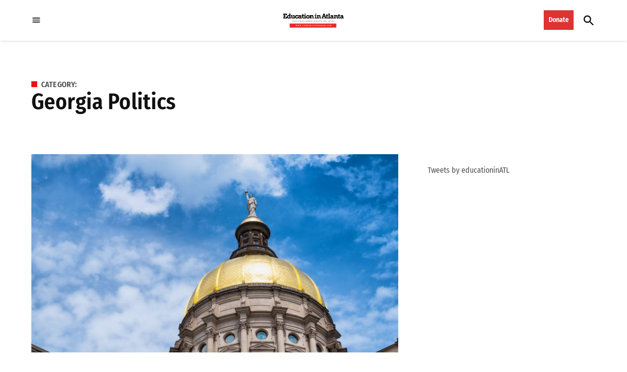

--- FILE ---
content_type: text/html; charset=UTF-8
request_url: https://educationinatlanta.com/category/georgia-politics/
body_size: 31389
content:
<!doctype html>
<html lang="en-US">
<head>
	<meta charset="UTF-8" />
	<meta name="viewport" content="width=device-width, initial-scale=1" />
	<link rel="profile" href="https://gmpg.org/xfn/11" />
	<meta name='robots' content='index, follow, max-image-preview:large, max-snippet:-1, max-video-preview:-1' />
<script>window._wca = window._wca || [];</script>

	<!-- This site is optimized with the Yoast SEO plugin v26.7 - https://yoast.com/wordpress/plugins/seo/ -->
	<title>Georgia Politics Archives &#8212;</title>
	<link rel="canonical" href="https://educationinatlanta.com/category/georgia-politics/" />
	<link rel="next" href="https://educationinatlanta.com/category/georgia-politics/page/2/" />
	<meta property="og:locale" content="en_US" />
	<meta property="og:type" content="article" />
	<meta property="og:title" content="Georgia Politics Archives &#8212;" />
	<meta property="og:url" content="https://educationinatlanta.com/category/georgia-politics/" />
	<meta name="twitter:card" content="summary_large_image" />
	<meta name="twitter:site" content="@EducationinAtlanta" />
	<script type="application/ld+json" class="yoast-schema-graph">{"@context":"https://schema.org","@graph":[{"@type":"CollectionPage","@id":"https://educationinatlanta.com/category/georgia-politics/","url":"https://educationinatlanta.com/category/georgia-politics/","name":"Georgia Politics Archives &#8212;","isPartOf":{"@id":"https://educationinatlanta.com/#website"},"primaryImageOfPage":{"@id":"https://educationinatlanta.com/category/georgia-politics/#primaryimage"},"image":{"@id":"https://educationinatlanta.com/category/georgia-politics/#primaryimage"},"thumbnailUrl":"https://educationinatlanta.com/wp-content/uploads/2024/01/AdobeStock_65426563-min-scaled.jpeg","breadcrumb":{"@id":"https://educationinatlanta.com/category/georgia-politics/#breadcrumb"},"inLanguage":"en-US"},{"@type":"ImageObject","inLanguage":"en-US","@id":"https://educationinatlanta.com/category/georgia-politics/#primaryimage","url":"https://educationinatlanta.com/wp-content/uploads/2024/01/AdobeStock_65426563-min-scaled.jpeg","contentUrl":"https://educationinatlanta.com/wp-content/uploads/2024/01/AdobeStock_65426563-min-scaled.jpeg","width":2560,"height":1709,"caption":"Courtesy of: Adobe Stock via Robert Hainer"},{"@type":"BreadcrumbList","@id":"https://educationinatlanta.com/category/georgia-politics/#breadcrumb","itemListElement":[{"@type":"ListItem","position":1,"name":"Home","item":"https://educationinatlanta.com/"},{"@type":"ListItem","position":2,"name":"Georgia Politics"}]},{"@type":"WebSite","@id":"https://educationinatlanta.com/#website","url":"https://educationinatlanta.com/","name":"Education in Atlanta","description":"Reporting at the intersection of education, race and equity. ","publisher":{"@id":"https://educationinatlanta.com/#organization"},"potentialAction":[{"@type":"SearchAction","target":{"@type":"EntryPoint","urlTemplate":"https://educationinatlanta.com/?s={search_term_string}"},"query-input":{"@type":"PropertyValueSpecification","valueRequired":true,"valueName":"search_term_string"}}],"inLanguage":"en-US"},{"@type":"Organization","@id":"https://educationinatlanta.com/#organization","name":"Eduction in Atlanta","url":"https://educationinatlanta.com/","logo":{"@type":"ImageObject","inLanguage":"en-US","@id":"https://educationinatlanta.com/#/schema/logo/image/","url":"https://i0.wp.com/educationinatlanta.com/wp-content/uploads/2022/12/Black-and-Orange-Simple-Sports-Logo-2-1.png?fit=500%2C500&ssl=1","contentUrl":"https://i0.wp.com/educationinatlanta.com/wp-content/uploads/2022/12/Black-and-Orange-Simple-Sports-Logo-2-1.png?fit=500%2C500&ssl=1","width":500,"height":500,"caption":"Eduction in Atlanta"},"image":{"@id":"https://educationinatlanta.com/#/schema/logo/image/"},"sameAs":["https://www.facebook.com/educationinatlanta","https://x.com/EducationinAtlanta","http://www.instagram.com/EducationinAtlanta","https://www.linkedin.com/company/education-in-atlanta/?viewAsMember=true"]}]}</script>
	<!-- / Yoast SEO plugin. -->


<link rel='dns-prefetch' href='//cdn.parsely.com' />
<link rel='dns-prefetch' href='//stats.wp.com' />
<link rel='dns-prefetch' href='//www.googletagmanager.com' />
<link rel='dns-prefetch' href='//fonts.googleapis.com' />
<link rel="alternate" type="application/rss+xml" title=" &raquo; Feed" href="https://educationinatlanta.com/feed/" />
<link rel="alternate" type="application/rss+xml" title=" &raquo; Comments Feed" href="https://educationinatlanta.com/comments/feed/" />
<link rel="alternate" type="application/rss+xml" title=" &raquo; Georgia Politics Category Feed" href="https://educationinatlanta.com/category/georgia-politics/feed/" />
<style id='wp-img-auto-sizes-contain-inline-css' type='text/css'>img:is([sizes=auto i],[sizes^="auto," i]){contain-intrinsic-size:3000px 1500px}</style>
<style id='wp-emoji-styles-inline-css' type='text/css'>img.wp-smiley,img.emoji{display: inline !important;border: none !important;box-shadow: none !important;height: 1em !important;width: 1em !important;margin: 0 0.07em !important;vertical-align: -0.1em !important;background: none !important;padding: 0 !important;}</style>
<style id='wp-block-library-inline-css' type='text/css'>:root{--wp-block-synced-color:#7a00df;--wp-block-synced-color--rgb:122,0,223;--wp-bound-block-color:var(--wp-block-synced-color);--wp-editor-canvas-background:#ddd;--wp-admin-theme-color:#007cba;--wp-admin-theme-color--rgb:0,124,186;--wp-admin-theme-color-darker-10:#006ba1;--wp-admin-theme-color-darker-10--rgb:0,107,160.5;--wp-admin-theme-color-darker-20:#005a87;--wp-admin-theme-color-darker-20--rgb:0,90,135;--wp-admin-border-width-focus:2px}@media (min-resolution:192dpi){:root{--wp-admin-border-width-focus:1.5px}}.wp-element-button{cursor:pointer}:root .has-very-light-gray-background-color{background-color:#eee}:root .has-very-dark-gray-background-color{background-color:#313131}:root .has-very-light-gray-color{color:#eee}:root .has-very-dark-gray-color{color:#313131}:root .has-vivid-green-cyan-to-vivid-cyan-blue-gradient-background{background:linear-gradient(135deg,#00d084,#0693e3)}:root .has-purple-crush-gradient-background{background:linear-gradient(135deg,#34e2e4,#4721fb 50%,#ab1dfe)}:root .has-hazy-dawn-gradient-background{background:linear-gradient(135deg,#faaca8,#dad0ec)}:root .has-subdued-olive-gradient-background{background:linear-gradient(135deg,#fafae1,#67a671)}:root .has-atomic-cream-gradient-background{background:linear-gradient(135deg,#fdd79a,#004a59)}:root .has-nightshade-gradient-background{background:linear-gradient(135deg,#330968,#31cdcf)}:root .has-midnight-gradient-background{background:linear-gradient(135deg,#020381,#2874fc)}:root{--wp--preset--font-size--normal:16px;--wp--preset--font-size--huge:42px}.has-regular-font-size{font-size:1em}.has-larger-font-size{font-size:2.625em}.has-normal-font-size{font-size:var(--wp--preset--font-size--normal)}.has-huge-font-size{font-size:var(--wp--preset--font-size--huge)}:root .has-text-align-center{text-align:center}:root .has-text-align-left{text-align:left}:root .has-text-align-right{text-align:right}.has-fit-text{white-space:nowrap!important}#end-resizable-editor-section{display:none}.aligncenter{clear:both}.items-justified-left{justify-content:flex-start}.items-justified-center{justify-content:center}.items-justified-right{justify-content:flex-end}.items-justified-space-between{justify-content:space-between}.screen-reader-text{word-wrap:normal!important;border:0;clip-path:inset(50%);height:1px;margin:-1px;overflow:hidden;padding:0;position:absolute;width:1px}.screen-reader-text:focus{background-color:#ddd;clip-path:none;color:#444;display:block;font-size:1em;height:auto;left:5px;line-height:normal;padding:15px 23px 14px;text-decoration:none;top:5px;width:auto;z-index:100000}html :where(.has-border-color){border-style:solid}html :where([style*=border-top-color]){border-top-style:solid}html :where([style*=border-right-color]){border-right-style:solid}html :where([style*=border-bottom-color]){border-bottom-style:solid}html :where([style*=border-left-color]){border-left-style:solid}html :where([style*=border-width]){border-style:solid}html :where([style*=border-top-width]){border-top-style:solid}html :where([style*=border-right-width]){border-right-style:solid}html :where([style*=border-bottom-width]){border-bottom-style:solid}html :where([style*=border-left-width]){border-left-style:solid}html :where(img[class*=wp-image-]){height:auto;max-width:100%}:where(figure){margin:0 0 1em}html :where(.is-position-sticky){--wp-admin--admin-bar--position-offset:var(--wp-admin--admin-bar--height,0px)}@media screen and (max-width:600px){html :where(.is-position-sticky){--wp-admin--admin-bar--position-offset:0px}}</style><style id='wp-block-embed-inline-css' type='text/css'>.wp-block-embed.alignleft,.wp-block-embed.alignright,.wp-block[data-align=left]>[data-type="core/embed"],.wp-block[data-align=right]>[data-type="core/embed"]{max-width:360px;width:100%}.wp-block-embed.alignleft .wp-block-embed__wrapper,.wp-block-embed.alignright .wp-block-embed__wrapper,.wp-block[data-align=left]>[data-type="core/embed"] .wp-block-embed__wrapper,.wp-block[data-align=right]>[data-type="core/embed"] .wp-block-embed__wrapper{min-width:280px}.wp-block-cover .wp-block-embed{min-height:240px;min-width:320px}.wp-block-group.is-layout-flex .wp-block-embed{flex:1 1 0%;min-width:0}.wp-block-embed{overflow-wrap:break-word}.wp-block-embed :where(figcaption){margin-bottom:1em;margin-top:.5em}.wp-block-embed iframe{max-width:100%}.wp-block-embed__wrapper{position:relative}.wp-embed-responsive .wp-has-aspect-ratio .wp-block-embed__wrapper:before{content:"";display:block;padding-top:50%}.wp-embed-responsive .wp-has-aspect-ratio iframe{bottom:0;height:100%;left:0;position:absolute;right:0;top:0;width:100%}.wp-embed-responsive .wp-embed-aspect-21-9 .wp-block-embed__wrapper:before{padding-top:42.85%}.wp-embed-responsive .wp-embed-aspect-18-9 .wp-block-embed__wrapper:before{padding-top:50%}.wp-embed-responsive .wp-embed-aspect-16-9 .wp-block-embed__wrapper:before{padding-top:56.25%}.wp-embed-responsive .wp-embed-aspect-4-3 .wp-block-embed__wrapper:before{padding-top:75%}.wp-embed-responsive .wp-embed-aspect-1-1 .wp-block-embed__wrapper:before{padding-top:100%}.wp-embed-responsive .wp-embed-aspect-9-16 .wp-block-embed__wrapper:before{padding-top:177.77%}.wp-embed-responsive .wp-embed-aspect-1-2 .wp-block-embed__wrapper:before{padding-top:200%}</style>
<style id='wp-block-embed-theme-inline-css' type='text/css'>.wp-block-embed :where(figcaption){color:#555;font-size:13px;text-align:center}.is-dark-theme .wp-block-embed :where(figcaption){color:#ffffffa6}.wp-block-embed{margin:0 0 1em}</style>
<style id='wp-block-paragraph-inline-css' type='text/css'>.is-small-text{font-size:.875em}.is-regular-text{font-size:1em}.is-large-text{font-size:2.25em}.is-larger-text{font-size:3em}.has-drop-cap:not(:focus):first-letter{float:left;font-size:8.4em;font-style:normal;font-weight:100;line-height:.68;margin:.05em .1em 0 0;text-transform:uppercase}body.rtl .has-drop-cap:not(:focus):first-letter{float:none;margin-left:.1em}p.has-drop-cap.has-background{overflow:hidden}:root :where(p.has-background){padding:1.25em 2.375em}:where(p.has-text-color:not(.has-link-color)) a{color:inherit}p.has-text-align-left[style*="writing-mode:vertical-lr"],p.has-text-align-right[style*="writing-mode:vertical-rl"]{rotate:180deg}</style>
<style id='wp-block-heading-inline-css' type='text/css'>h1:where(.wp-block-heading).has-background,h2:where(.wp-block-heading).has-background,h3:where(.wp-block-heading).has-background,h4:where(.wp-block-heading).has-background,h5:where(.wp-block-heading).has-background,h6:where(.wp-block-heading).has-background{padding:1.25em 2.375em}h1.has-text-align-left[style*=writing-mode]:where([style*=vertical-lr]),h1.has-text-align-right[style*=writing-mode]:where([style*=vertical-rl]),h2.has-text-align-left[style*=writing-mode]:where([style*=vertical-lr]),h2.has-text-align-right[style*=writing-mode]:where([style*=vertical-rl]),h3.has-text-align-left[style*=writing-mode]:where([style*=vertical-lr]),h3.has-text-align-right[style*=writing-mode]:where([style*=vertical-rl]),h4.has-text-align-left[style*=writing-mode]:where([style*=vertical-lr]),h4.has-text-align-right[style*=writing-mode]:where([style*=vertical-rl]),h5.has-text-align-left[style*=writing-mode]:where([style*=vertical-lr]),h5.has-text-align-right[style*=writing-mode]:where([style*=vertical-rl]),h6.has-text-align-left[style*=writing-mode]:where([style*=vertical-lr]),h6.has-text-align-right[style*=writing-mode]:where([style*=vertical-rl]){rotate:180deg}</style>
<style id='global-styles-inline-css' type='text/css'>:root{--wp--preset--aspect-ratio--square: 1;--wp--preset--aspect-ratio--4-3: 4/3;--wp--preset--aspect-ratio--3-4: 3/4;--wp--preset--aspect-ratio--3-2: 3/2;--wp--preset--aspect-ratio--2-3: 2/3;--wp--preset--aspect-ratio--16-9: 16/9;--wp--preset--aspect-ratio--9-16: 9/16;--wp--preset--color--black: #000000;--wp--preset--color--cyan-bluish-gray: #abb8c3;--wp--preset--color--white: #FFFFFF;--wp--preset--color--pale-pink: #f78da7;--wp--preset--color--vivid-red: #cf2e2e;--wp--preset--color--luminous-vivid-orange: #ff6900;--wp--preset--color--luminous-vivid-amber: #fcb900;--wp--preset--color--light-green-cyan: #7bdcb5;--wp--preset--color--vivid-green-cyan: #00d084;--wp--preset--color--pale-cyan-blue: #8ed1fc;--wp--preset--color--vivid-cyan-blue: #0693e3;--wp--preset--color--vivid-purple: #9b51e0;--wp--preset--color--primary: #f20e0e;--wp--preset--color--primary-variation: #ca0000;--wp--preset--color--secondary: #0a0a0a;--wp--preset--color--secondary-variation: #000000;--wp--preset--color--dark-gray: #111111;--wp--preset--color--medium-gray: #767676;--wp--preset--color--light-gray: #EEEEEE;--wp--preset--gradient--vivid-cyan-blue-to-vivid-purple: linear-gradient(135deg,rgb(6,147,227) 0%,rgb(155,81,224) 100%);--wp--preset--gradient--light-green-cyan-to-vivid-green-cyan: linear-gradient(135deg,rgb(122,220,180) 0%,rgb(0,208,130) 100%);--wp--preset--gradient--luminous-vivid-amber-to-luminous-vivid-orange: linear-gradient(135deg,rgb(252,185,0) 0%,rgb(255,105,0) 100%);--wp--preset--gradient--luminous-vivid-orange-to-vivid-red: linear-gradient(135deg,rgb(255,105,0) 0%,rgb(207,46,46) 100%);--wp--preset--gradient--very-light-gray-to-cyan-bluish-gray: linear-gradient(135deg,rgb(238,238,238) 0%,rgb(169,184,195) 100%);--wp--preset--gradient--cool-to-warm-spectrum: linear-gradient(135deg,rgb(74,234,220) 0%,rgb(151,120,209) 20%,rgb(207,42,186) 40%,rgb(238,44,130) 60%,rgb(251,105,98) 80%,rgb(254,248,76) 100%);--wp--preset--gradient--blush-light-purple: linear-gradient(135deg,rgb(255,206,236) 0%,rgb(152,150,240) 100%);--wp--preset--gradient--blush-bordeaux: linear-gradient(135deg,rgb(254,205,165) 0%,rgb(254,45,45) 50%,rgb(107,0,62) 100%);--wp--preset--gradient--luminous-dusk: linear-gradient(135deg,rgb(255,203,112) 0%,rgb(199,81,192) 50%,rgb(65,88,208) 100%);--wp--preset--gradient--pale-ocean: linear-gradient(135deg,rgb(255,245,203) 0%,rgb(182,227,212) 50%,rgb(51,167,181) 100%);--wp--preset--gradient--electric-grass: linear-gradient(135deg,rgb(202,248,128) 0%,rgb(113,206,126) 100%);--wp--preset--gradient--midnight: linear-gradient(135deg,rgb(2,3,129) 0%,rgb(40,116,252) 100%);--wp--preset--gradient--grad-1: linear-gradient( 135deg,rgb( 242,14,14) 0%,rgb( 202,0,0) 100% );--wp--preset--gradient--grad-2: linear-gradient( 135deg,rgb( 10,10,10) 0%,rgb( 0,0,0) 100% );--wp--preset--gradient--grad-3: linear-gradient( 135deg,rgb( 17,17,17 ) 0%,rgb( 85,85,85 ) 100% );--wp--preset--gradient--grad-4: linear-gradient( 135deg,rgb( 68,68,68 ) 0%,rgb( 136,136,136 ) 100% );--wp--preset--gradient--grad-5: linear-gradient( 135deg,rgb( 119,119,119 ) 0%,rgb( 221,221,221 ) 100% );--wp--preset--gradient--grad-6: linear-gradient( 135deg,rgb( 221,221,221 ) 0%,rgb( 255,255,255 ) 100% );--wp--preset--font-size--small: 16px;--wp--preset--font-size--medium: 20px;--wp--preset--font-size--large: 36px;--wp--preset--font-size--x-large: 42px;--wp--preset--font-size--normal: 20px;--wp--preset--font-size--huge: 44px;--wp--preset--spacing--20: 0.44rem;--wp--preset--spacing--30: 0.67rem;--wp--preset--spacing--40: 1rem;--wp--preset--spacing--50: 1.5rem;--wp--preset--spacing--60: 2.25rem;--wp--preset--spacing--70: 3.38rem;--wp--preset--spacing--80: 5.06rem;--wp--preset--shadow--natural: 6px 6px 9px rgba(0,0,0,0.2);--wp--preset--shadow--deep: 12px 12px 50px rgba(0,0,0,0.4);--wp--preset--shadow--sharp: 6px 6px 0px rgba(0,0,0,0.2);--wp--preset--shadow--outlined: 6px 6px 0px -3px rgb(255,255,255),6px 6px rgb(0,0,0);--wp--preset--shadow--crisp: 6px 6px 0px rgb(0,0,0);}:where(.is-layout-flex){gap: 0.5em;}:where(.is-layout-grid){gap: 0.5em;}body .is-layout-flex{display: flex;}.is-layout-flex{flex-wrap: wrap;align-items: center;}.is-layout-flex > :is(*,div){margin: 0;}body .is-layout-grid{display: grid;}.is-layout-grid > :is(*,div){margin: 0;}:where(.wp-block-columns.is-layout-flex){gap: 2em;}:where(.wp-block-columns.is-layout-grid){gap: 2em;}:where(.wp-block-post-template.is-layout-flex){gap: 1.25em;}:where(.wp-block-post-template.is-layout-grid){gap: 1.25em;}.has-black-color{color: var(--wp--preset--color--black) !important;}.has-cyan-bluish-gray-color{color: var(--wp--preset--color--cyan-bluish-gray) !important;}.has-white-color{color: var(--wp--preset--color--white) !important;}.has-pale-pink-color{color: var(--wp--preset--color--pale-pink) !important;}.has-vivid-red-color{color: var(--wp--preset--color--vivid-red) !important;}.has-luminous-vivid-orange-color{color: var(--wp--preset--color--luminous-vivid-orange) !important;}.has-luminous-vivid-amber-color{color: var(--wp--preset--color--luminous-vivid-amber) !important;}.has-light-green-cyan-color{color: var(--wp--preset--color--light-green-cyan) !important;}.has-vivid-green-cyan-color{color: var(--wp--preset--color--vivid-green-cyan) !important;}.has-pale-cyan-blue-color{color: var(--wp--preset--color--pale-cyan-blue) !important;}.has-vivid-cyan-blue-color{color: var(--wp--preset--color--vivid-cyan-blue) !important;}.has-vivid-purple-color{color: var(--wp--preset--color--vivid-purple) !important;}.has-black-background-color{background-color: var(--wp--preset--color--black) !important;}.has-cyan-bluish-gray-background-color{background-color: var(--wp--preset--color--cyan-bluish-gray) !important;}.has-white-background-color{background-color: var(--wp--preset--color--white) !important;}.has-pale-pink-background-color{background-color: var(--wp--preset--color--pale-pink) !important;}.has-vivid-red-background-color{background-color: var(--wp--preset--color--vivid-red) !important;}.has-luminous-vivid-orange-background-color{background-color: var(--wp--preset--color--luminous-vivid-orange) !important;}.has-luminous-vivid-amber-background-color{background-color: var(--wp--preset--color--luminous-vivid-amber) !important;}.has-light-green-cyan-background-color{background-color: var(--wp--preset--color--light-green-cyan) !important;}.has-vivid-green-cyan-background-color{background-color: var(--wp--preset--color--vivid-green-cyan) !important;}.has-pale-cyan-blue-background-color{background-color: var(--wp--preset--color--pale-cyan-blue) !important;}.has-vivid-cyan-blue-background-color{background-color: var(--wp--preset--color--vivid-cyan-blue) !important;}.has-vivid-purple-background-color{background-color: var(--wp--preset--color--vivid-purple) !important;}.has-black-border-color{border-color: var(--wp--preset--color--black) !important;}.has-cyan-bluish-gray-border-color{border-color: var(--wp--preset--color--cyan-bluish-gray) !important;}.has-white-border-color{border-color: var(--wp--preset--color--white) !important;}.has-pale-pink-border-color{border-color: var(--wp--preset--color--pale-pink) !important;}.has-vivid-red-border-color{border-color: var(--wp--preset--color--vivid-red) !important;}.has-luminous-vivid-orange-border-color{border-color: var(--wp--preset--color--luminous-vivid-orange) !important;}.has-luminous-vivid-amber-border-color{border-color: var(--wp--preset--color--luminous-vivid-amber) !important;}.has-light-green-cyan-border-color{border-color: var(--wp--preset--color--light-green-cyan) !important;}.has-vivid-green-cyan-border-color{border-color: var(--wp--preset--color--vivid-green-cyan) !important;}.has-pale-cyan-blue-border-color{border-color: var(--wp--preset--color--pale-cyan-blue) !important;}.has-vivid-cyan-blue-border-color{border-color: var(--wp--preset--color--vivid-cyan-blue) !important;}.has-vivid-purple-border-color{border-color: var(--wp--preset--color--vivid-purple) !important;}.has-vivid-cyan-blue-to-vivid-purple-gradient-background{background: var(--wp--preset--gradient--vivid-cyan-blue-to-vivid-purple) !important;}.has-light-green-cyan-to-vivid-green-cyan-gradient-background{background: var(--wp--preset--gradient--light-green-cyan-to-vivid-green-cyan) !important;}.has-luminous-vivid-amber-to-luminous-vivid-orange-gradient-background{background: var(--wp--preset--gradient--luminous-vivid-amber-to-luminous-vivid-orange) !important;}.has-luminous-vivid-orange-to-vivid-red-gradient-background{background: var(--wp--preset--gradient--luminous-vivid-orange-to-vivid-red) !important;}.has-very-light-gray-to-cyan-bluish-gray-gradient-background{background: var(--wp--preset--gradient--very-light-gray-to-cyan-bluish-gray) !important;}.has-cool-to-warm-spectrum-gradient-background{background: var(--wp--preset--gradient--cool-to-warm-spectrum) !important;}.has-blush-light-purple-gradient-background{background: var(--wp--preset--gradient--blush-light-purple) !important;}.has-blush-bordeaux-gradient-background{background: var(--wp--preset--gradient--blush-bordeaux) !important;}.has-luminous-dusk-gradient-background{background: var(--wp--preset--gradient--luminous-dusk) !important;}.has-pale-ocean-gradient-background{background: var(--wp--preset--gradient--pale-ocean) !important;}.has-electric-grass-gradient-background{background: var(--wp--preset--gradient--electric-grass) !important;}.has-midnight-gradient-background{background: var(--wp--preset--gradient--midnight) !important;}.has-small-font-size{font-size: var(--wp--preset--font-size--small) !important;}.has-medium-font-size{font-size: var(--wp--preset--font-size--medium) !important;}.has-large-font-size{font-size: var(--wp--preset--font-size--large) !important;}.has-x-large-font-size{font-size: var(--wp--preset--font-size--x-large) !important;}</style>

<style id='classic-theme-styles-inline-css' type='text/css'>.wp-block-button__link{background-color:#32373c;border-radius:9999px;box-shadow:none;color:#fff;font-size:1.125em;padding:calc(.667em + 2px) calc(1.333em + 2px);text-decoration:none}.wp-block-file__button{background:#32373c;color:#fff}.wp-block-accordion-heading{margin:0}.wp-block-accordion-heading__toggle{background-color:inherit!important;color:inherit!important}.wp-block-accordion-heading__toggle:not(:focus-visible){outline:none}.wp-block-accordion-heading__toggle:focus,.wp-block-accordion-heading__toggle:hover{background-color:inherit!important;border:none;box-shadow:none;color:inherit;padding:var(--wp--preset--spacing--20,1em) 0;text-decoration:none}.wp-block-accordion-heading__toggle:focus-visible{outline:auto;outline-offset:0}</style>
<link rel='stylesheet' id='newspack-ads-media-kit-frontend-css' href='https://educationinatlanta.com/wp-content/plugins/newspack-ads/dist/media-kit-frontend.css?ver=1767827397' type='text/css' media='all' />
<link rel='stylesheet' id='newspack-ads-frontend-css' href='https://educationinatlanta.com/wp-content/plugins/newspack-ads/includes/../dist/frontend.css?ver=33bf52d469a9bc142086' type='text/css' media='all' />
<link rel='stylesheet' id='newspack-blocks-block-styles-stylesheet-css' href='https://educationinatlanta.com/wp-content/plugins/newspack-blocks/dist/block_styles.css?ver=4.20.1' type='text/css' media='all' />
<link rel='stylesheet' id='newspack-newsletters-subscriptions-css' href='https://educationinatlanta.com/wp-content/plugins/newspack-newsletters/includes/../dist/subscriptions.css?ver=1767827400' type='text/css' media='all' />
<link rel='stylesheet' id='dashicons-css' href='https://educationinatlanta.com/wp-includes/css/dashicons.min.css?ver=6.9' type='text/css' media='all' />
<link rel='stylesheet' id='wp-components-css' href='https://educationinatlanta.com/wp-content/plugins/gutenberg/build/styles/components/style.css?ver=22.3.0' type='text/css' media='all' />
<link rel='stylesheet' id='newspack-commons-css' href='https://educationinatlanta.com/wp-content/plugins/newspack-plugin/dist/commons.css?ver=6.29.0' type='text/css' media='all' />
<link rel='stylesheet' id='newspack-reader-auth-css' href='https://educationinatlanta.com/wp-content/plugins/newspack-plugin/dist/reader-auth.css?ver=6.29.0' type='text/css' media='all' />
<link rel='stylesheet' id='newspack-recaptcha-css' href='https://educationinatlanta.com/wp-content/plugins/newspack-plugin/dist/other-scripts/recaptcha.css?ver=6.29.0' type='text/css' media='all' />
<link rel='stylesheet' id='newspack-corrections-single-css' href='https://educationinatlanta.com/wp-content/plugins/newspack-plugin/dist/other-scripts/corrections.css?ver=6.29.0' type='text/css' media='all' />
<link rel='stylesheet' id='newspack-content_gate-block-patterns-css' href='https://educationinatlanta.com/wp-content/plugins/newspack-plugin/dist/content-gate-block-patterns.css?ver=6.29.0' type='text/css' media='all' />
<link rel='stylesheet' id='newspack-ui-css' href='https://educationinatlanta.com/wp-content/plugins/newspack-plugin/dist/newspack-ui.css?ver=6.29.0' type='text/css' media='all' />
<link rel='stylesheet' id='newspack-popups-view-css' href='https://educationinatlanta.com/wp-content/plugins/newspack-popups/includes/../dist/view.css?ver=1768694569' type='text/css' media='all' />
<link rel='stylesheet' id='woocommerce-layout-css' href='https://educationinatlanta.com/wp-content/plugins/woocommerce/assets/css/woocommerce-layout.css?ver=10.4.3' type='text/css' media='all' />
<style id='woocommerce-layout-inline-css' type='text/css'>.infinite-scroll .woocommerce-pagination{display: none;}</style>
<link rel='stylesheet' id='woocommerce-smallscreen-css' href='https://educationinatlanta.com/wp-content/plugins/woocommerce/assets/css/woocommerce-smallscreen.css?ver=10.4.3' type='text/css' media='only screen and (max-width: 768px)' />
<style id='woocommerce-inline-inline-css' type='text/css'>.woocommerce form .form-row .required{visibility: visible;}</style>
<link rel='stylesheet' id='newspack-style-css' href='https://educationinatlanta.com/wp-content/themes/newspack-scott/style.css?ver=1.78.0' type='text/css' media='all' />
<style id='newspack-style-inline-css' type='text/css'>.tags-links{clip: rect(1px,1px,1px,1px);height: 1px;position: absolute;overflow: hidden;width: 1px;}</style>
<link rel='stylesheet' id='newspack-print-style-css' href='https://educationinatlanta.com/wp-content/themes/newspack-theme/styles/print.css?ver=1.78.0' type='text/css' media='print' />
<link rel='stylesheet' id='newspack-font-alternative-import-css' href='//fonts.googleapis.com/css2?family=Georgia:ital,wght@0,400;0,700;1,400;1,700&#038;display=swap' type='text/css' media='all' />
<script type="text/javascript" src="https://www.google.com/recaptcha/api.js?render=6LeeUj8pAAAAAL4GRsaKbw7uHaXkbGBqV45mutTa" id="newspack-recaptcha-api-js"></script>
<script type="text/javascript" src="https://educationinatlanta.com/wp-includes/js/jquery/jquery.min.js?ver=3.7.1" id="jquery-core-js"></script>
<script type="text/javascript" src="https://educationinatlanta.com/wp-includes/js/jquery/jquery-migrate.min.js?ver=3.4.1" id="jquery-migrate-js"></script>
<script type="text/javascript" src="https://educationinatlanta.com/wp-content/plugins/woocommerce/assets/js/jquery-blockui/jquery.blockUI.min.js?ver=2.7.0-wc.10.4.3" id="wc-jquery-blockui-js" defer="defer" data-wp-strategy="defer"></script>
<script type="text/javascript" id="wc-add-to-cart-js-extra">
/* <![CDATA[ */
var wc_add_to_cart_params = {"ajax_url":"/wp-admin/admin-ajax.php","wc_ajax_url":"/?wc-ajax=%%endpoint%%","i18n_view_cart":"View cart","cart_url":"https://educationinatlanta.com/cart/","is_cart":"","cart_redirect_after_add":"no"};
//# sourceURL=wc-add-to-cart-js-extra
/* ]]> */
</script>
<script type="text/javascript" src="https://educationinatlanta.com/wp-content/plugins/woocommerce/assets/js/frontend/add-to-cart.min.js?ver=10.4.3" id="wc-add-to-cart-js" defer="defer" data-wp-strategy="defer"></script>
<script type="text/javascript" src="https://educationinatlanta.com/wp-content/plugins/woocommerce/assets/js/js-cookie/js.cookie.min.js?ver=2.1.4-wc.10.4.3" id="wc-js-cookie-js" defer="defer" data-wp-strategy="defer"></script>
<script type="text/javascript" id="woocommerce-js-extra">
/* <![CDATA[ */
var woocommerce_params = {"ajax_url":"/wp-admin/admin-ajax.php","wc_ajax_url":"/?wc-ajax=%%endpoint%%","i18n_password_show":"Show password","i18n_password_hide":"Hide password"};
//# sourceURL=woocommerce-js-extra
/* ]]> */
</script>
<script type="text/javascript" src="https://educationinatlanta.com/wp-content/plugins/woocommerce/assets/js/frontend/woocommerce.min.js?ver=10.4.3" id="woocommerce-js" defer="defer" data-wp-strategy="defer"></script>
<script type="text/javascript" src="https://stats.wp.com/s-202604.js" id="woocommerce-analytics-js" defer="defer" data-wp-strategy="defer"></script>

<!-- Google tag (gtag.js) snippet added by Site Kit -->
<!-- Google Analytics snippet added by Site Kit -->
<script type="text/javascript" src="https://www.googletagmanager.com/gtag/js?id=GT-TXHFD9Q" id="google_gtagjs-js" async></script>
<script type="text/javascript" id="google_gtagjs-js-after">
/* <![CDATA[ */
window.dataLayer = window.dataLayer || [];function gtag(){dataLayer.push(arguments);}
gtag("set","linker",{"domains":["educationinatlanta.com"]});
gtag("js", new Date());
gtag("set", "developer_id.dZTNiMT", true);
gtag("config", "GT-TXHFD9Q", {"transport_type":"beacon"});
//# sourceURL=google_gtagjs-js-after
/* ]]> */
</script>
<link rel="https://api.w.org/" href="https://educationinatlanta.com/wp-json/" /><link rel="alternate" title="JSON" type="application/json" href="https://educationinatlanta.com/wp-json/wp/v2/categories/80" /><link rel="EditURI" type="application/rsd+xml" title="RSD" href="https://educationinatlanta.com/xmlrpc.php?rsd" />
<meta name="generator" content="WordPress 6.9" />
<meta name="generator" content="WooCommerce 10.4.3" />
		<!-- Custom Logo: hide header text -->
		<style id="custom-logo-css" type="text/css">.site-title{position: absolute;clip-path: inset(50%);}</style>
		<meta name="generator" content="Site Kit by Google 1.170.0" />		<link rel="manifest" href="https://educationinatlanta.com/wp-json/wp/v2/web-app-manifest">
					<meta name="theme-color" content="#fff">
								<meta name="apple-mobile-web-app-capable" content="yes">
				<meta name="mobile-web-app-capable" content="yes">

				<link rel="apple-touch-startup-image" href="https://educationinatlanta.com/wp-content/uploads/2022/12/cropped-Black-and-Orange-Simple-Sports-Logo-2-300x300.png">

				<meta name="apple-mobile-web-app-title" content="">
		<meta name="application-name" content="">
			<style>img#wpstats{display:none}</style>
		<script type="application/ld+json" class="wp-parsely-metadata">{"@context":"https:\/\/schema.org","@type":"WebPage","headline":"Georgia Politics","url":"http:\/\/educationinatlanta.com\/category\/georgia-politics\/"}</script>
	<style type="text/css" id="custom-theme-colors-scott">.mobile-sidebar .article-section-title,.mobile-sidebar .accent-header{color: white;}.mobile-sidebar .article-section-title::before,.mobile-sidebar .accent-header::before{background-color: #e1e1e1;}@media only screen and (min-width: 782px){.h-db .featured-image-beside .cat-links:before{background-color: white;}}.h-sb .middle-header-contain{background-color: #ffffff;}.h-sb .top-header-contain{background-color: #f5f5f5;border-bottom-color: #f0f0f0;}.h-sb .site-header,.h-sb .site-title,.h-sb .site-title a:link,.h-sb .site-title a:visited,.h-sb .site-description,.h-sb.h-sh .nav1 .main-menu > li,.h-sb.h-sh .nav1 ul.main-menu > li > a,.h-sb.h-sh .nav1 ul.main-menu > li > a:hover,.h-sb .top-header-contain,.h-sb .middle-header-contain{color: black;}</style>
	
	<style type="text/css" id="custom-theme-fonts-scott">.accent-header:not(.widget-title),.article-section-title,.page-title,#secondary .widget-title,.author-bio .accent-header span,#colophon .widget-title,#colophon .widgettitle,#secondary .widgettitle{text-transform: uppercase;}</style>


	<style type="text/css" id="custom-theme-colors">:root{--newspack-theme-color-primary: #f20e0e;--newspack-theme-color-primary-variation: #d40000;--newspack-theme-color-secondary: #0a0a0a !important;--newspack-theme-color-secondary-variation: #000000;--newspack-theme-color-primary-darken-5: #ed0909;--newspack-theme-color-primary-darken-10: #e80404;}.more-link:hover,.nav1 .main-menu > li > a + svg,form.search-form button:active,form.search-form button:hover,form.search-form button:focus,.entry-footer a,.comment .comment-metadata > a:hover,.comment .comment-metadata .comment-edit-link:hover,.site-info a:hover,.comments-toggle:hover,.comments-toggle:focus,.logged-in.page-template-single-wide.woocommerce-account .woocommerce-MyAccount-navigation ul li a:hover,.logged-in.page-template-single-wide.woocommerce-account .woocommerce-MyAccount-navigation ul li a:hover:visited,.logged-in.page-template-single-feature.woocommerce-account .woocommerce-MyAccount-navigation ul li a:hover,.logged-in.page-template-single-feature.woocommerce-account .woocommerce-MyAccount-navigation ul li a:hover:visited{color: #f20e0e;}.mobile-sidebar,.mobile-sidebar button:hover,.mobile-sidebar a,.mobile-sidebar a:visited,.mobile-sidebar .nav1 .sub-menu > li > a,.mobile-sidebar .nav1 ul.main-menu > li > a,.wp-block-file .wp-block-file__button,body.h-db.h-dh .site-header .nav3 .menu-highlight a,.comment .comment-author .post-author-badge,.woocommerce .onsale,.woocommerce-store-notice,.logged-in.page-template-single-wide.woocommerce-account .woocommerce-MyAccount-navigation ul li.is-active a,.logged-in.page-template-single-feature.woocommerce-account .woocommerce-MyAccount-navigation ul li.is-active a{color: white;}.mobile-sidebar nav + nav,.mobile-sidebar nav + .widget,.mobile-sidebar .widget + .widget{border-color: white;}@media only screen and (min-width: 782px){.h-db .featured-image-beside .entry-header,.h-db.h-sub.single-featured-image-beside .middle-header-contain{color: white;}}.wp-block-button:not(.is-style-outline) .wp-block-button__link:not(.has-text-color):not(:hover),.button,.button:visited,button,input[type="button"],input[type="reset"],input[type="submit"],.wp-block-search__button{color: white;}input[type="checkbox"]::before{background-image: url("data:image/svg+xml,%3Csvg xmlns='http://www.w3.org/2000/svg' viewBox='0 0 24 24' width='24' height='24'%3E%3Cpath d='M16.7 7.1l-6.3 8.5-3.3-2.5-.9 1.2 4.5 3.4L17.9 8z' fill='white'%3E%3C/path%3E%3C/svg%3E");}.site-header .highlight-menu .menu-label,.entry-content a,.author-bio .author-link,.is-style-outline .wp-block-button__link,.wp-block-button__link.is-style-outline,.is-style-outline > .wp-block-button__link:not(.has-text-color):not(:hover){color:#0a0a0a;}.mobile-sidebar{background: #ffffff;}.mobile-sidebar,.mobile-sidebar button:hover,.mobile-sidebar a,.mobile-sidebar a:visited,.mobile-sidebar .nav1 .sub-menu > li > a,.mobile-sidebar .nav1 ul.main-menu > li > a{color: black;}</style>
		<style type="text/css" id="newspack-theme-colors-variables">:root{--newspack-primary-color: #f20e0e;--newspack-secondary-color: #0a0a0a;--newspack-cta-color: #dd3333;--newspack-header-color: #ffffff;--newspack-primary-menu-color:;--newspack-footer-color:;--newspack-primary-contrast-color: white;--newspack-secondary-contrast-color: white;--newspack-cta-contrast-color: white;--newspack-header-contrast-color: black;--newspack-primary-menu-contrast-color: white;--newspack-footer-contrast-color: white;}</style>
	
	<style type="text/css" id="custom-theme-fonts">:root{--newspack-theme-font-body: "Georgia","Georgia","serif";}.tags-links span:first-child,.cat-links,.page-title,.highlight-menu .menu-label{text-transform: uppercase;}</style>

		<noscript><style>.woocommerce-product-gallery{opacity: 1 !important;}</style></noscript>
	
<!-- Google Tag Manager snippet added by Site Kit -->
<script type="text/javascript">
/* <![CDATA[ */

			( function( w, d, s, l, i ) {
				w[l] = w[l] || [];
				w[l].push( {'gtm.start': new Date().getTime(), event: 'gtm.js'} );
				var f = d.getElementsByTagName( s )[0],
					j = d.createElement( s ), dl = l != 'dataLayer' ? '&l=' + l : '';
				j.async = true;
				j.src = 'https://www.googletagmanager.com/gtm.js?id=' + i + dl;
				f.parentNode.insertBefore( j, f );
			} )( window, document, 'script', 'dataLayer', 'GTM-K2K4D83' );
			
/* ]]> */
</script>

<!-- End Google Tag Manager snippet added by Site Kit -->
<link rel="icon" href="https://educationinatlanta.com/wp-content/uploads/2022/12/cropped-Black-and-Orange-Simple-Sports-Logo-2-100x100.png" sizes="32x32" />
<link rel="icon" href="https://educationinatlanta.com/wp-content/uploads/2022/12/cropped-Black-and-Orange-Simple-Sports-Logo-2-300x300.png" sizes="192x192" />
<link rel="apple-touch-icon" href="https://educationinatlanta.com/wp-content/uploads/2022/12/cropped-Black-and-Orange-Simple-Sports-Logo-2-300x300.png" />
<meta name="msapplication-TileImage" content="https://educationinatlanta.com/wp-content/uploads/2022/12/cropped-Black-and-Orange-Simple-Sports-Logo-2-300x300.png" />
<script>
		!function(f,b,e,v,n,t,s)
		{if(f.fbq)return;n=f.fbq=function(){n.callMethod?
		n.callMethod.apply(n,arguments):n.queue.push(arguments)};
		if(!f._fbq)f._fbq=n;n.push=n;n.loaded=!0;n.version='2.0';
		n.queue=[];t=b.createElement(e);t.async=!0;
		t.src=v;s=b.getElementsByTagName(e)[0];
		s.parentNode.insertBefore(t,s)}(window, document,'script',
		'https://connect.facebook.net/en_US/fbevents.js');
		fbq('init', '1564653320361008');
		fbq('track', 'PageView', {"page_title":"Georgia lawmakers push education bills on sports, charter schools, and cellphones","user_role":"guest","event_url":"https:\/\/educationinatlanta.com\/category\/georgia-politics"});
		</script><link rel='stylesheet' id='wc-stripe-blocks-checkout-style-css' href='https://educationinatlanta.com/wp-content/plugins/woocommerce-gateway-stripe/build/upe-blocks.css?ver=5149cca93b0373758856' type='text/css' media='all' />
<link rel='stylesheet' id='wc-blocks-style-css' href='https://educationinatlanta.com/wp-content/plugins/woocommerce/assets/client/blocks/wc-blocks.css?ver=wc-10.4.3' type='text/css' media='all' />
</head>

<body class="archive category category-georgia-politics category-80 wp-custom-logo wp-embed-responsive wp-theme-newspack-theme wp-child-theme-newspack-scott theme-newspack-theme woocommerce-no-js hfeed hide-homepage-title hide-site-tagline h-sub h-sb h-cl h-dh h-stk h-cta h-sub-cta has-sidebar has-summary feature-latest footer-logo-xlarge tags-hidden" data-amp-auto-lightbox-disable>
		<!-- Google Tag Manager (noscript) snippet added by Site Kit -->
		<noscript>
			<iframe src="https://www.googletagmanager.com/ns.html?id=GTM-K2K4D83" height="0" width="0" style="display:none;visibility:hidden"></iframe>
		</noscript>
		<!-- End Google Tag Manager (noscript) snippet added by Site Kit -->
			<aside id="mobile-sidebar-fallback" class="mobile-sidebar">
		<button class="mobile-menu-toggle">
			<svg class="svg-icon" width="20" height="20" aria-hidden="true" role="img" xmlns="http://www.w3.org/2000/svg" viewBox="0 0 24 24"><path d="M19 6.41L17.59 5 12 10.59 6.41 5 5 6.41 10.59 12 5 17.59 6.41 19 12 13.41 17.59 19 19 17.59 13.41 12z" /><path d="M0 0h24v24H0z" fill="none" /></svg>			Close		</button>

		
<form role="search" method="get" class="search-form" action="https://educationinatlanta.com/">
	<label for="search-form-1">
		<span class="screen-reader-text">Search for:</span>
	</label>
	<input type="search" id="search-form-1" class="search-field" placeholder="Search &hellip;" value="" name="s" />
	<button type="submit" class="search-submit">
		<svg class="svg-icon" width="28" height="28" aria-hidden="true" role="img" xmlns="http://www.w3.org/2000/svg" viewBox="0 0 24 24"><path d="M15.5 14h-.79l-.28-.27C15.41 12.59 16 11.11 16 9.5 16 5.91 13.09 3 9.5 3S3 5.91 3 9.5 5.91 16 9.5 16c1.61 0 3.09-.59 4.23-1.57l.27.28v.79l5 4.99L20.49 19l-4.99-5zm-6 0C7.01 14 5 11.99 5 9.5S7.01 5 9.5 5 14 7.01 14 9.5 11.99 14 9.5 14z" /><path d="M0 0h24v24H0z" fill="none" /></svg>		<span class="screen-reader-text">
			Search		</span>
	</button>
</form>
		<nav class="main-navigation nav1 dd-menu" aria-label="Top Menu" >
			<ul id="menu-top" class="main-menu"><li id="menu-item-6179" class="menu-item menu-item-type-post_type menu-item-object-page menu-item-6179"><a href="https://educationinatlanta.com/elections-2024-we-have-the-scoop/">Elections 2024</a></li>
<li id="menu-item-60" class="menu-item menu-item-type-post_type menu-item-object-page menu-item-has-children menu-item-60"><a href="https://educationinatlanta.com/education-in-atlanta/">About Us</a><button aria-expanded="false" class="submenu-expand" [class]="setState60 ? 'submenu-expand open-dropdown' : 'submenu-expand'" [aria-expanded]="setState60 ? 'true' : 'false'" on="tap:AMP.setState( { setState60: !setState60 } )" aria-haspopup="true" data-toggle-parent-id="toggle-60">
					<svg class="svg-icon" width="24" height="24" aria-hidden="true" role="img" focusable="false" xmlns="http://www.w3.org/2000/svg" viewBox="0 0 24 24"><path d="M7.41 8.59L12 13.17l4.59-4.58L18 10l-6 6-6-6 1.41-1.41z"></path><path fill="none" d="M0 0h24v24H0V0z"></path></svg>
					<span class="screen-reader-text" [text]="setState60 ? 'Close dropdown menu' : 'Open dropdown menu'">Open dropdown menu</span>
				</button>
<ul class="sub-menu">
	<li id="menu-item-59" class="menu-item menu-item-type-post_type menu-item-object-page menu-item-privacy-policy menu-item-59"><a rel="privacy-policy" href="https://educationinatlanta.com/privacy-policy/">Privacy Policy</a></li>
	<li id="menu-item-298" class="menu-item menu-item-type-post_type menu-item-object-page menu-item-298"><a href="https://educationinatlanta.com/advertising/">Advertise with Education in Atlanta</a></li>
</ul>
</li>
<li id="menu-item-227" class="menu-item menu-item-type-taxonomy menu-item-object-category menu-item-227"><a href="https://educationinatlanta.com/category/policy/">Policy</a></li>
<li id="menu-item-290" class="menu-item menu-item-type-custom menu-item-object-custom menu-item-290"><a href="https://jobs.theeducatorsroom.com/">Job Board</a></li>
<li id="menu-item-259" class="menu-item menu-item-type-post_type menu-item-object-page menu-item-259"><a href="https://educationinatlanta.com/contact-us/">Contact Us</a></li>
</ul>		</nav>
			<nav class="social-navigation" aria-label="Social Links Menu" >
		<ul id="menu-social-links" class="social-links-menu"><li id="menu-item-5606" class="menu-item menu-item-type-custom menu-item-object-custom menu-item-5606"><a href="https://www.facebook.com/educationinatlanta"><span class="screen-reader-text">Facebook Page</span><svg class="svg-icon" width="0" height="0" aria-hidden="true" role="img" viewBox="0 0 24 24" xmlns="http://www.w3.org/2000/svg"><path d="M12 2C6.5 2 2 6.5 2 12c0 5 3.7 9.1 8.4 9.9v-7H7.9V12h2.5V9.8c0-2.5 1.5-3.9 3.8-3.9 1.1 0 2.2.2 2.2.2v2.5h-1.3c-1.2 0-1.6.8-1.6 1.6V12h2.8l-.4 2.9h-2.3v7C18.3 21.1 22 17 22 12c0-5.5-4.5-10-10-10z"></path></svg></a></li>
<li id="menu-item-5607" class="menu-item menu-item-type-custom menu-item-object-custom menu-item-5607"><a href="https://twitter.com/EducationinAtlanta"><span class="screen-reader-text">Twitter</span><svg class="svg-icon" width="0" height="0" aria-hidden="true" role="img" viewBox="0 0 24 24" xmlns="http://www.w3.org/2000/svg"><path d="M22.23,5.924c-0.736,0.326-1.527,0.547-2.357,0.646c0.847-0.508,1.498-1.312,1.804-2.27 c-0.793,0.47-1.671,0.812-2.606,0.996C18.324,4.498,17.257,4,16.077,4c-2.266,0-4.103,1.837-4.103,4.103 c0,0.322,0.036,0.635,0.106,0.935C8.67,8.867,5.647,7.234,3.623,4.751C3.27,5.357,3.067,6.062,3.067,6.814 c0,1.424,0.724,2.679,1.825,3.415c-0.673-0.021-1.305-0.206-1.859-0.513c0,0.017,0,0.034,0,0.052c0,1.988,1.414,3.647,3.292,4.023 c-0.344,0.094-0.707,0.144-1.081,0.144c-0.264,0-0.521-0.026-0.772-0.074c0.522,1.63,2.038,2.816,3.833,2.85 c-1.404,1.1-3.174,1.756-5.096,1.756c-0.331,0-0.658-0.019-0.979-0.057c1.816,1.164,3.973,1.843,6.29,1.843 c7.547,0,11.675-6.252,11.675-11.675c0-0.178-0.004-0.355-0.012-0.531C20.985,7.47,21.68,6.747,22.23,5.924z"></path></svg></a></li>
<li id="menu-item-5608" class="menu-item menu-item-type-custom menu-item-object-custom menu-item-5608"><a href="http://www.instagram.com/EducationinAtlanta"><span class="screen-reader-text">Instagram</span><svg class="svg-icon" width="0" height="0" aria-hidden="true" role="img" viewBox="0 0 24 24" xmlns="http://www.w3.org/2000/svg"><path d="M12,4.622c2.403,0,2.688,0.009,3.637,0.052c0.877,0.04,1.354,0.187,1.671,0.31c0.42,0.163,0.72,0.358,1.035,0.673 c0.315,0.315,0.51,0.615,0.673,1.035c0.123,0.317,0.27,0.794,0.31,1.671c0.043,0.949,0.052,1.234,0.052,3.637 s-0.009,2.688-0.052,3.637c-0.04,0.877-0.187,1.354-0.31,1.671c-0.163,0.42-0.358,0.72-0.673,1.035 c-0.315,0.315-0.615,0.51-1.035,0.673c-0.317,0.123-0.794,0.27-1.671,0.31c-0.949,0.043-1.233,0.052-3.637,0.052 s-2.688-0.009-3.637-0.052c-0.877-0.04-1.354-0.187-1.671-0.31c-0.42-0.163-0.72-0.358-1.035-0.673 c-0.315-0.315-0.51-0.615-0.673-1.035c-0.123-0.317-0.27-0.794-0.31-1.671C4.631,14.688,4.622,14.403,4.622,12 s0.009-2.688,0.052-3.637c0.04-0.877,0.187-1.354,0.31-1.671c0.163-0.42,0.358-0.72,0.673-1.035 c0.315-0.315,0.615-0.51,1.035-0.673c0.317-0.123,0.794-0.27,1.671-0.31C9.312,4.631,9.597,4.622,12,4.622 M12,3 C9.556,3,9.249,3.01,8.289,3.054C7.331,3.098,6.677,3.25,6.105,3.472C5.513,3.702,5.011,4.01,4.511,4.511 c-0.5,0.5-0.808,1.002-1.038,1.594C3.25,6.677,3.098,7.331,3.054,8.289C3.01,9.249,3,9.556,3,12c0,2.444,0.01,2.751,0.054,3.711 c0.044,0.958,0.196,1.612,0.418,2.185c0.23,0.592,0.538,1.094,1.038,1.594c0.5,0.5,1.002,0.808,1.594,1.038 c0.572,0.222,1.227,0.375,2.185,0.418C9.249,20.99,9.556,21,12,21s2.751-0.01,3.711-0.054c0.958-0.044,1.612-0.196,2.185-0.418 c0.592-0.23,1.094-0.538,1.594-1.038c0.5-0.5,0.808-1.002,1.038-1.594c0.222-0.572,0.375-1.227,0.418-2.185 C20.99,14.751,21,14.444,21,12s-0.01-2.751-0.054-3.711c-0.044-0.958-0.196-1.612-0.418-2.185c-0.23-0.592-0.538-1.094-1.038-1.594 c-0.5-0.5-1.002-0.808-1.594-1.038c-0.572-0.222-1.227-0.375-2.185-0.418C14.751,3.01,14.444,3,12,3L12,3z M12,7.378 c-2.552,0-4.622,2.069-4.622,4.622S9.448,16.622,12,16.622s4.622-2.069,4.622-4.622S14.552,7.378,12,7.378z M12,15 c-1.657,0-3-1.343-3-3s1.343-3,3-3s3,1.343,3,3S13.657,15,12,15z M16.804,6.116c-0.596,0-1.08,0.484-1.08,1.08 s0.484,1.08,1.08,1.08c0.596,0,1.08-0.484,1.08-1.08S17.401,6.116,16.804,6.116z"></path></svg></a></li>
<li id="menu-item-5609" class="menu-item menu-item-type-custom menu-item-object-custom menu-item-5609"><a href="https://www.linkedin.com/company/education-in-atlanta/?viewAsMember=true"><span class="screen-reader-text">Linkedin</span><svg class="svg-icon" width="0" height="0" aria-hidden="true" role="img" viewBox="0 0 24 24" xmlns="http://www.w3.org/2000/svg"><path d="M19.7,3H4.3C3.582,3,3,3.582,3,4.3v15.4C3,20.418,3.582,21,4.3,21h15.4c0.718,0,1.3-0.582,1.3-1.3V4.3 C21,3.582,20.418,3,19.7,3z M8.339,18.338H5.667v-8.59h2.672V18.338z M7.004,8.574c-0.857,0-1.549-0.694-1.549-1.548 c0-0.855,0.691-1.548,1.549-1.548c0.854,0,1.547,0.694,1.547,1.548C8.551,7.881,7.858,8.574,7.004,8.574z M18.339,18.338h-2.669 v-4.177c0-0.996-0.017-2.278-1.387-2.278c-1.389,0-1.601,1.086-1.601,2.206v4.249h-2.667v-8.59h2.559v1.174h0.037 c0.356-0.675,1.227-1.387,2.526-1.387c2.703,0,3.203,1.779,3.203,4.092V18.338z"></path></svg></a></li>
</ul>	</nav><!-- .social-navigation -->
	
	</aside>
	<aside id="desktop-sidebar-fallback" class="desktop-sidebar dir-right">
		<button class="desktop-menu-toggle">
			<svg class="svg-icon" width="20" height="20" aria-hidden="true" role="img" xmlns="http://www.w3.org/2000/svg" viewBox="0 0 24 24"><path d="M19 6.41L17.59 5 12 10.59 6.41 5 5 6.41 10.59 12 5 17.59 6.41 19 12 13.41 17.59 19 19 17.59 13.41 12z" /><path d="M0 0h24v24H0z" fill="none" /></svg>			Close		</button>
<section id="block-100" class="below-content widget widget_block widget_text">
<p class="has-text-align-center"><code><strong>Education in Atlanta&nbsp;is an equity-led newsroom committed to covering one of Atlanta’s most underreported stories: the effort to improve schools for all children within the metro Atlanta area, especially those who have been disenfranchised from quality education due to race, socioeconomic, or disability. We are focused on a&nbsp; mission that believes a child’s education should not be incumbent on their zip code. To ensure our work stays authentic, we value the stories of teachers, parents, administrators, community members, and students.&nbsp;&nbsp;</strong></code></p>
</section><section id="block-59" class="below-content widget widget_block widget_text">
<p></p>
</section>	</aside>
	<aside id="subpage-sidebar-fallback" class="subpage-sidebar">
		<button class="subpage-toggle">
			<svg class="svg-icon" width="20" height="20" aria-hidden="true" role="img" xmlns="http://www.w3.org/2000/svg" viewBox="0 0 24 24"><path d="M19 6.41L17.59 5 12 10.59 6.41 5 5 6.41 10.59 12 5 17.59 6.41 19 12 13.41 17.59 19 19 17.59 13.41 12z" /><path d="M0 0h24v24H0z" fill="none" /></svg>			Close		</button>

				<nav class="main-navigation nav1 dd-menu" aria-label="Top Menu" >
			<ul id="menu-top-1" class="main-menu"><li class="menu-item menu-item-type-post_type menu-item-object-page menu-item-6179"><a href="https://educationinatlanta.com/elections-2024-we-have-the-scoop/">Elections 2024</a></li>
<li class="menu-item menu-item-type-post_type menu-item-object-page menu-item-has-children menu-item-60"><a href="https://educationinatlanta.com/education-in-atlanta/">About Us</a><button aria-expanded="false" class="submenu-expand" [class]="setState60 ? 'submenu-expand open-dropdown' : 'submenu-expand'" [aria-expanded]="setState60 ? 'true' : 'false'" on="tap:AMP.setState( { setState60: !setState60 } )" aria-haspopup="true" data-toggle-parent-id="toggle-60">
					<svg class="svg-icon" width="24" height="24" aria-hidden="true" role="img" focusable="false" xmlns="http://www.w3.org/2000/svg" viewBox="0 0 24 24"><path d="M7.41 8.59L12 13.17l4.59-4.58L18 10l-6 6-6-6 1.41-1.41z"></path><path fill="none" d="M0 0h24v24H0V0z"></path></svg>
					<span class="screen-reader-text" [text]="setState60 ? 'Close dropdown menu' : 'Open dropdown menu'">Open dropdown menu</span>
				</button>
<ul class="sub-menu">
	<li class="menu-item menu-item-type-post_type menu-item-object-page menu-item-privacy-policy menu-item-59"><a rel="privacy-policy" href="https://educationinatlanta.com/privacy-policy/">Privacy Policy</a></li>
	<li class="menu-item menu-item-type-post_type menu-item-object-page menu-item-298"><a href="https://educationinatlanta.com/advertising/">Advertise with Education in Atlanta</a></li>
</ul>
</li>
<li class="menu-item menu-item-type-taxonomy menu-item-object-category menu-item-227"><a href="https://educationinatlanta.com/category/policy/">Policy</a></li>
<li class="menu-item menu-item-type-custom menu-item-object-custom menu-item-290"><a href="https://jobs.theeducatorsroom.com/">Job Board</a></li>
<li class="menu-item menu-item-type-post_type menu-item-object-page menu-item-259"><a href="https://educationinatlanta.com/contact-us/">Contact Us</a></li>
</ul>		</nav>
			<nav class="social-navigation" aria-label="Social Links Menu" >
		<ul id="menu-social-links-1" class="social-links-menu"><li class="menu-item menu-item-type-custom menu-item-object-custom menu-item-5606"><a href="https://www.facebook.com/educationinatlanta"><span class="screen-reader-text">Facebook Page</span><svg class="svg-icon" width="0" height="0" aria-hidden="true" role="img" viewBox="0 0 24 24" xmlns="http://www.w3.org/2000/svg"><path d="M12 2C6.5 2 2 6.5 2 12c0 5 3.7 9.1 8.4 9.9v-7H7.9V12h2.5V9.8c0-2.5 1.5-3.9 3.8-3.9 1.1 0 2.2.2 2.2.2v2.5h-1.3c-1.2 0-1.6.8-1.6 1.6V12h2.8l-.4 2.9h-2.3v7C18.3 21.1 22 17 22 12c0-5.5-4.5-10-10-10z"></path></svg></a></li>
<li class="menu-item menu-item-type-custom menu-item-object-custom menu-item-5607"><a href="https://twitter.com/EducationinAtlanta"><span class="screen-reader-text">Twitter</span><svg class="svg-icon" width="0" height="0" aria-hidden="true" role="img" viewBox="0 0 24 24" xmlns="http://www.w3.org/2000/svg"><path d="M22.23,5.924c-0.736,0.326-1.527,0.547-2.357,0.646c0.847-0.508,1.498-1.312,1.804-2.27 c-0.793,0.47-1.671,0.812-2.606,0.996C18.324,4.498,17.257,4,16.077,4c-2.266,0-4.103,1.837-4.103,4.103 c0,0.322,0.036,0.635,0.106,0.935C8.67,8.867,5.647,7.234,3.623,4.751C3.27,5.357,3.067,6.062,3.067,6.814 c0,1.424,0.724,2.679,1.825,3.415c-0.673-0.021-1.305-0.206-1.859-0.513c0,0.017,0,0.034,0,0.052c0,1.988,1.414,3.647,3.292,4.023 c-0.344,0.094-0.707,0.144-1.081,0.144c-0.264,0-0.521-0.026-0.772-0.074c0.522,1.63,2.038,2.816,3.833,2.85 c-1.404,1.1-3.174,1.756-5.096,1.756c-0.331,0-0.658-0.019-0.979-0.057c1.816,1.164,3.973,1.843,6.29,1.843 c7.547,0,11.675-6.252,11.675-11.675c0-0.178-0.004-0.355-0.012-0.531C20.985,7.47,21.68,6.747,22.23,5.924z"></path></svg></a></li>
<li class="menu-item menu-item-type-custom menu-item-object-custom menu-item-5608"><a href="http://www.instagram.com/EducationinAtlanta"><span class="screen-reader-text">Instagram</span><svg class="svg-icon" width="0" height="0" aria-hidden="true" role="img" viewBox="0 0 24 24" xmlns="http://www.w3.org/2000/svg"><path d="M12,4.622c2.403,0,2.688,0.009,3.637,0.052c0.877,0.04,1.354,0.187,1.671,0.31c0.42,0.163,0.72,0.358,1.035,0.673 c0.315,0.315,0.51,0.615,0.673,1.035c0.123,0.317,0.27,0.794,0.31,1.671c0.043,0.949,0.052,1.234,0.052,3.637 s-0.009,2.688-0.052,3.637c-0.04,0.877-0.187,1.354-0.31,1.671c-0.163,0.42-0.358,0.72-0.673,1.035 c-0.315,0.315-0.615,0.51-1.035,0.673c-0.317,0.123-0.794,0.27-1.671,0.31c-0.949,0.043-1.233,0.052-3.637,0.052 s-2.688-0.009-3.637-0.052c-0.877-0.04-1.354-0.187-1.671-0.31c-0.42-0.163-0.72-0.358-1.035-0.673 c-0.315-0.315-0.51-0.615-0.673-1.035c-0.123-0.317-0.27-0.794-0.31-1.671C4.631,14.688,4.622,14.403,4.622,12 s0.009-2.688,0.052-3.637c0.04-0.877,0.187-1.354,0.31-1.671c0.163-0.42,0.358-0.72,0.673-1.035 c0.315-0.315,0.615-0.51,1.035-0.673c0.317-0.123,0.794-0.27,1.671-0.31C9.312,4.631,9.597,4.622,12,4.622 M12,3 C9.556,3,9.249,3.01,8.289,3.054C7.331,3.098,6.677,3.25,6.105,3.472C5.513,3.702,5.011,4.01,4.511,4.511 c-0.5,0.5-0.808,1.002-1.038,1.594C3.25,6.677,3.098,7.331,3.054,8.289C3.01,9.249,3,9.556,3,12c0,2.444,0.01,2.751,0.054,3.711 c0.044,0.958,0.196,1.612,0.418,2.185c0.23,0.592,0.538,1.094,1.038,1.594c0.5,0.5,1.002,0.808,1.594,1.038 c0.572,0.222,1.227,0.375,2.185,0.418C9.249,20.99,9.556,21,12,21s2.751-0.01,3.711-0.054c0.958-0.044,1.612-0.196,2.185-0.418 c0.592-0.23,1.094-0.538,1.594-1.038c0.5-0.5,0.808-1.002,1.038-1.594c0.222-0.572,0.375-1.227,0.418-2.185 C20.99,14.751,21,14.444,21,12s-0.01-2.751-0.054-3.711c-0.044-0.958-0.196-1.612-0.418-2.185c-0.23-0.592-0.538-1.094-1.038-1.594 c-0.5-0.5-1.002-0.808-1.594-1.038c-0.572-0.222-1.227-0.375-2.185-0.418C14.751,3.01,14.444,3,12,3L12,3z M12,7.378 c-2.552,0-4.622,2.069-4.622,4.622S9.448,16.622,12,16.622s4.622-2.069,4.622-4.622S14.552,7.378,12,7.378z M12,15 c-1.657,0-3-1.343-3-3s1.343-3,3-3s3,1.343,3,3S13.657,15,12,15z M16.804,6.116c-0.596,0-1.08,0.484-1.08,1.08 s0.484,1.08,1.08,1.08c0.596,0,1.08-0.484,1.08-1.08S17.401,6.116,16.804,6.116z"></path></svg></a></li>
<li class="menu-item menu-item-type-custom menu-item-object-custom menu-item-5609"><a href="https://www.linkedin.com/company/education-in-atlanta/?viewAsMember=true"><span class="screen-reader-text">Linkedin</span><svg class="svg-icon" width="0" height="0" aria-hidden="true" role="img" viewBox="0 0 24 24" xmlns="http://www.w3.org/2000/svg"><path d="M19.7,3H4.3C3.582,3,3,3.582,3,4.3v15.4C3,20.418,3.582,21,4.3,21h15.4c0.718,0,1.3-0.582,1.3-1.3V4.3 C21,3.582,20.418,3,19.7,3z M8.339,18.338H5.667v-8.59h2.672V18.338z M7.004,8.574c-0.857,0-1.549-0.694-1.549-1.548 c0-0.855,0.691-1.548,1.549-1.548c0.854,0,1.547,0.694,1.547,1.548C8.551,7.881,7.858,8.574,7.004,8.574z M18.339,18.338h-2.669 v-4.177c0-0.996-0.017-2.278-1.387-2.278c-1.389,0-1.601,1.086-1.601,2.206v4.249h-2.667v-8.59h2.559v1.174h0.037 c0.356-0.675,1.227-1.387,2.526-1.387c2.703,0,3.203,1.779,3.203,4.092V18.338z"></path></svg></a></li>
</ul>	</nav><!-- .social-navigation -->
	<section id="block-100" class="below-content widget widget_block widget_text">
<p class="has-text-align-center"><code><strong>Education in Atlanta&nbsp;is an equity-led newsroom committed to covering one of Atlanta’s most underreported stories: the effort to improve schools for all children within the metro Atlanta area, especially those who have been disenfranchised from quality education due to race, socioeconomic, or disability. We are focused on a&nbsp; mission that believes a child’s education should not be incumbent on their zip code. To ensure our work stays authentic, we value the stories of teachers, parents, administrators, community members, and students.&nbsp;&nbsp;</strong></code></p>
</section><section id="block-59" class="below-content widget widget_block widget_text">
<p></p>
</section>
	</aside>

<div id="page" class="site">
	<a class="skip-link screen-reader-text" href="#main">Skip to content</a>

	
	<header id="masthead" class="site-header hide-header-search" [class]="searchVisible ? 'show-header-search site-header ' : 'hide-header-search site-header'">

					<div class="middle-header-contain">
				<div class="wrapper">
											<div class="subpage-toggle-contain">
							<button class="subpage-toggle" on="tap:subpage-sidebar.toggle">
								<svg class="svg-icon" width="20" height="20" aria-hidden="true" role="img" xmlns="http://www.w3.org/2000/svg" viewBox="0 0 24 24"><path d="M0 0h24v24H0z" fill="none" /><path d="M3 18h18v-2H3v2zm0-5h18v-2H3v2zm0-7v2h18V6H3z" /></svg>								<span class="screen-reader-text">Menu</span>
							</button>
						</div>
					
					<div class="site-branding">

	
		<style>.site-header .custom-logo{height: 250px;max-height: 500px;max-width: 600px;width: 600px;}@media (max-width: 781px){.site-header .custom-logo{max-width: 156px;max-height: 65px;}}@media (min-width: 782px){.h-stk:not(.h-sub) .site-header .custom-logo{max-height: 90px;max-width: 216px;}.h-sub .site-header .custom-logo{max-width: 144px;max-height: 60px;}}@media (max-width: 1199px) and (min-width: 782px){.h-stk.h-cl:not(.h-sub) .site-header .custom-logo{max-width: 100%;width: auto;}}</style><a href="https://educationinatlanta.com/" class="custom-logo-link" rel="home"><img width="1200" height="500" src="https://educationinatlanta.com/wp-content/uploads/2023/09/cropped-Black-and-Orange-Simple-Sports-Logo-1900-×-600-px-1400-×-400-px-1200-×-500-px-1200-×-500-px.png" class="custom-logo" alt="" decoding="async" fetchpriority="high" srcset="https://educationinatlanta.com/wp-content/uploads/2023/09/cropped-Black-and-Orange-Simple-Sports-Logo-1900-×-600-px-1400-×-400-px-1200-×-500-px-1200-×-500-px.png 1200w, https://educationinatlanta.com/wp-content/uploads/2023/09/cropped-Black-and-Orange-Simple-Sports-Logo-1900-×-600-px-1400-×-400-px-1200-×-500-px-1200-×-500-px-706x294.png 706w, https://educationinatlanta.com/wp-content/uploads/2023/09/cropped-Black-and-Orange-Simple-Sports-Logo-1900-×-600-px-1400-×-400-px-1200-×-500-px-1200-×-500-px-300x125.png 300w, https://educationinatlanta.com/wp-content/uploads/2023/09/cropped-Black-and-Orange-Simple-Sports-Logo-1900-×-600-px-1400-×-400-px-1200-×-500-px-1200-×-500-px-1024x427.png 1024w, https://educationinatlanta.com/wp-content/uploads/2023/09/cropped-Black-and-Orange-Simple-Sports-Logo-1900-×-600-px-1400-×-400-px-1200-×-500-px-1200-×-500-px-768x320.png 768w, https://educationinatlanta.com/wp-content/uploads/2023/09/cropped-Black-and-Orange-Simple-Sports-Logo-1900-×-600-px-1400-×-400-px-1200-×-500-px-1200-×-500-px-850x354.png 850w" sizes="(max-width: 34.9rem) calc(100vw - 2rem), (max-width: 53rem) calc(8 * (100vw / 12)), (min-width: 53rem) calc(6 * (100vw / 12)), 100vw" /></a>
	<div class="site-identity">
				
						<p class="site-description">
					Reporting at the intersection of education, race and equity. 				</p>
			</div><!-- .site-identity -->

</div><!-- .site-branding -->

					<a class="button mb-cta" href="https://donorbox.org/help-us-reach-10-000-subscribers-in-2023" target="_blank">Donate</a>
											<button class="mobile-menu-toggle" on="tap:mobile-sidebar.toggle">
							<svg class="svg-icon" width="20" height="20" aria-hidden="true" role="img" xmlns="http://www.w3.org/2000/svg" viewBox="0 0 24 24"><path d="M0 0h24v24H0z" fill="none" /><path d="M3 18h18v-2H3v2zm0-5h18v-2H3v2zm0-7v2h18V6H3z" /></svg>							<span>Menu</span>
						</button>
					
					
<div class="header-search-contain">
	<button id="search-toggle" on="tap:AMP.setState( { searchVisible: !searchVisible } ), search-form-2.focus" aria-controls="search-menu" [aria-expanded]="searchVisible ? 'true' : 'false'" aria-expanded="false">
		<span class="screen-reader-text" [text]="searchVisible ? 'Close Search' : 'Open Search'">
			Open Search		</span>
		<span class="search-icon"><svg class="svg-icon" width="28" height="28" aria-hidden="true" role="img" xmlns="http://www.w3.org/2000/svg" viewBox="0 0 24 24"><path d="M15.5 14h-.79l-.28-.27C15.41 12.59 16 11.11 16 9.5 16 5.91 13.09 3 9.5 3S3 5.91 3 9.5 5.91 16 9.5 16c1.61 0 3.09-.59 4.23-1.57l.27.28v.79l5 4.99L20.49 19l-4.99-5zm-6 0C7.01 14 5 11.99 5 9.5S7.01 5 9.5 5 14 7.01 14 9.5 11.99 14 9.5 14z" /><path d="M0 0h24v24H0z" fill="none" /></svg></span>
		<span class="close-icon"><svg class="svg-icon" width="28" height="28" aria-hidden="true" role="img" xmlns="http://www.w3.org/2000/svg" viewBox="0 0 24 24"><path d="M19 6.41L17.59 5 12 10.59 6.41 5 5 6.41 10.59 12 5 17.59 6.41 19 12 13.41 17.59 19 19 17.59 13.41 12z" /><path d="M0 0h24v24H0z" fill="none" /></svg></span>
	</button>
	<div id="header-search" [aria-expanded]="searchVisible ? 'true' : 'false'" aria-expanded="false">
		
<form role="search" method="get" class="search-form" action="https://educationinatlanta.com/">
	<label for="search-form-2">
		<span class="screen-reader-text">Search for:</span>
	</label>
	<input type="search" id="search-form-2" class="search-field" placeholder="Search &hellip;" value="" name="s" />
	<button type="submit" class="search-submit">
		<svg class="svg-icon" width="28" height="28" aria-hidden="true" role="img" xmlns="http://www.w3.org/2000/svg" viewBox="0 0 24 24"><path d="M15.5 14h-.79l-.28-.27C15.41 12.59 16 11.11 16 9.5 16 5.91 13.09 3 9.5 3S3 5.91 3 9.5 5.91 16 9.5 16c1.61 0 3.09-.59 4.23-1.57l.27.28v.79l5 4.99L20.49 19l-4.99-5zm-6 0C7.01 14 5 11.99 5 9.5S7.01 5 9.5 5 14 7.01 14 9.5 11.99 14 9.5 14z" /><path d="M0 0h24v24H0z" fill="none" /></svg>		<span class="screen-reader-text">
			Search		</span>
	</button>
</form>
	</div><!-- #header-search -->
</div><!-- .header-search-contain -->
				</div>
			</div><!-- .wrapper -->
		
					<div class="sticky-bg"></div>
			</header><!-- #masthead -->

	
	
	
	<div id="content" class="site-content">

	<section id="primary" class="content-area">

		<header class="page-header">
						<span>

				
				<h1 class="page-title"><span class="page-subtitle">Category: </span><span class="page-description">Georgia Politics</span></h1>
				
				
							</span>

		</header><!-- .page-header -->

		
		<main id="main" class="site-main">

		
<article id="post-7484" class="post-7484 post type-post status-publish format-standard has-post-thumbnail hentry category-georgia-high-school-sports category-georgia-house category-georgia-news category-georgia-politics category-georgia-state tag-2025-legislative-session entry">
	
			<figure class="post-thumbnail">
				<a class="post-thumbnail-inner" href="https://educationinatlanta.com/georgia-lawmakers-push-education-bills-on-sports-charter-schools-and-cellphones/" aria-hidden="true" tabindex="-1">
					<img width="1200" height="900" src="https://educationinatlanta.com/wp-content/uploads/2024/01/AdobeStock_65426563-min-1200x900.jpeg" class="attachment-newspack-archive-image-large size-newspack-archive-image-large wp-post-image" alt="" data-hero-candidate="1" fetchpriority="high" decoding="async" srcset="https://educationinatlanta.com/wp-content/uploads/2024/01/AdobeStock_65426563-min-1200x900.jpeg 1200w, https://educationinatlanta.com/wp-content/uploads/2024/01/AdobeStock_65426563-min-800x600.jpeg 800w, https://educationinatlanta.com/wp-content/uploads/2024/01/AdobeStock_65426563-min-600x450.jpeg 600w, https://educationinatlanta.com/wp-content/uploads/2024/01/AdobeStock_65426563-min-400x300.jpeg 400w, https://educationinatlanta.com/wp-content/uploads/2024/01/AdobeStock_65426563-min-200x150.jpeg 200w" sizes="(max-width: 34.9rem) calc(100vw - 2rem), (max-width: 53rem) calc(8 * (100vw / 12)), (min-width: 53rem) calc(6 * (100vw / 12)), 100vw" />				</a>
			</figure>

			
	<div class="entry-container">
		<span class="cat-links"><span class="screen-reader-text">Posted in</span><a href="https://educationinatlanta.com/category/georgia-high-school-sports/" rel="category tag">Georgia High School Sports</a></span>		<header class="entry-header">
			<h2 class="entry-title"><a href="https://educationinatlanta.com/georgia-lawmakers-push-education-bills-on-sports-charter-schools-and-cellphones/" rel="bookmark">Georgia lawmakers push education bills on sports, charter schools, and cellphones</a></h2>		</header><!-- .entry-header -->

									<div class="entry-meta">
					<span class="author-avatar"><img alt='' src='https://secure.gravatar.com/avatar/ae66a34c7ea5c1af94d85e8087531ceb2eb4295b68519c228d09fc87c4254d5d?s=80&#038;d=mm&#038;r=g' srcset='https://secure.gravatar.com/avatar/ae66a34c7ea5c1af94d85e8087531ceb2eb4295b68519c228d09fc87c4254d5d?s=160&#038;d=mm&#038;r=g 2x' class='avatar avatar-80 photo' height='80' width='80' /></span>
			<span class="byline">
				<span>by</span>
				<span class="author vcard"><a class="url fn n" href="https://educationinatlanta.com/author/s92kp6dmnj/">Zelda Andrews</a></span> 			</span><!-- .byline -->
			<span class="posted-on"><a href="https://educationinatlanta.com/georgia-lawmakers-push-education-bills-on-sports-charter-schools-and-cellphones/" rel="bookmark"><time class="entry-date published" datetime="2025-02-07T23:41:21+00:00">February 7, 2025</time><time class="updated" datetime="2025-02-07T23:41:24+00:00">February 7, 2025</time></a></span>				</div><!-- .meta-info -->
					
		<div class="entry-content">
			<p>This week at the Georgia Legislature, lawmakers tackled a range of education-related issues, from transgender students in athletics and school choice to classroom technology policies. Female, Male, Coed Spaces Senate Bill 1 (SB 1), introduced by Senator Greg Dolezal of Cumming, aims to ensure fair and safe participation in middle school, high school, and college [&hellip;]</p>
		</div><!-- .entry-content -->
	</div><!-- .entry-container -->
</article><!-- #post-${ID} -->

<article id="post-7392" class="post-7392 post type-post status-publish format-standard has-post-thumbnail hentry category-georgia-department-of-education category-georgia-house category-georgia-news category-georgia-politics category-georgia-state entry">
	
			<figure class="post-thumbnail">
				<a class="post-thumbnail-inner" href="https://educationinatlanta.com/kemp-2025-budget/" aria-hidden="true" tabindex="-1">
					<img width="1200" height="900" src="https://educationinatlanta.com/wp-content/uploads/2025/01/473389779_1175182040634769_835488052342738226_n-1200x900.jpg" class="attachment-newspack-archive-image-large size-newspack-archive-image-large wp-post-image" alt="" loading="lazy" data-hero-candidate="" fetchpriority="high" decoding="async" srcset="https://educationinatlanta.com/wp-content/uploads/2025/01/473389779_1175182040634769_835488052342738226_n-1200x900.jpg 1200w, https://educationinatlanta.com/wp-content/uploads/2025/01/473389779_1175182040634769_835488052342738226_n-800x600.jpg 800w, https://educationinatlanta.com/wp-content/uploads/2025/01/473389779_1175182040634769_835488052342738226_n-600x450.jpg 600w, https://educationinatlanta.com/wp-content/uploads/2025/01/473389779_1175182040634769_835488052342738226_n-400x300.jpg 400w, https://educationinatlanta.com/wp-content/uploads/2025/01/473389779_1175182040634769_835488052342738226_n-200x150.jpg 200w" sizes="(max-width: 34.9rem) calc(100vw - 2rem), (max-width: 53rem) calc(8 * (100vw / 12)), (min-width: 53rem) calc(6 * (100vw / 12)), 100vw" />				</a>
			</figure>

			
	<div class="entry-container">
		<span class="cat-links"><span class="screen-reader-text">Posted in</span><a href="https://educationinatlanta.com/category/georgia-house/" rel="category tag">Georgia House</a></span>		<header class="entry-header">
			<h2 class="entry-title"><a href="https://educationinatlanta.com/kemp-2025-budget/" rel="bookmark">Governor Kemp and State Leaders Announces Investments in Education and School Safety</a></h2>		</header><!-- .entry-header -->

									<div class="entry-meta">
					<span class="author-avatar"><img alt='' src='https://secure.gravatar.com/avatar/ae66a34c7ea5c1af94d85e8087531ceb2eb4295b68519c228d09fc87c4254d5d?s=80&#038;d=mm&#038;r=g' srcset='https://secure.gravatar.com/avatar/ae66a34c7ea5c1af94d85e8087531ceb2eb4295b68519c228d09fc87c4254d5d?s=160&#038;d=mm&#038;r=g 2x' class='avatar avatar-80 photo' height='80' width='80' /></span>
			<span class="byline">
				<span>by</span>
				<span class="author vcard"><a class="url fn n" href="https://educationinatlanta.com/author/s92kp6dmnj/">Zelda Andrews</a></span> 			</span><!-- .byline -->
			<span class="posted-on"><a href="https://educationinatlanta.com/kemp-2025-budget/" rel="bookmark"><time class="entry-date published" datetime="2025-01-14T02:12:17+00:00">January 14, 2025</time><time class="updated" datetime="2025-01-14T03:23:06+00:00">January 14, 2025</time></a></span>				</div><!-- .meta-info -->
					
		<div class="entry-content">
			<p>Atlanta, GA – Governor Brian Kemp, joined by First Lady Marty Kemp, Lt. Governor Burt Jones, House Speaker Jon Burns, and key Republican members of the General Assembly, held a press conference to unveil significant budget and safety priorities for education in Georgia. These measures aim to address critical needs in K-12 education and enhance [&hellip;]</p>
		</div><!-- .entry-content -->
	</div><!-- .entry-container -->
</article><!-- #post-${ID} -->

<article id="post-7072" class="post-7072 post type-post status-publish format-standard has-post-thumbnail hentry category-georgia-department-of-education category-georgia-politics tag-ap-african-american-history entry">
	
			<figure class="post-thumbnail">
				<a class="post-thumbnail-inner" href="https://educationinatlanta.com/governor-kemp-questions-decision-to-reject-ap-african-american-history-course/" aria-hidden="true" tabindex="-1">
					<img width="778" height="900" src="https://educationinatlanta.com/wp-content/uploads/2024/07/452764761_1012093460917304_9144778150496690191_n-778x900.jpg" class="attachment-newspack-archive-image-large size-newspack-archive-image-large wp-post-image" alt="" loading="lazy" data-hero-candidate="" fetchpriority="high" decoding="async" sizes="(max-width: 34.9rem) calc(100vw - 2rem), (max-width: 53rem) calc(8 * (100vw / 12)), (min-width: 53rem) calc(6 * (100vw / 12)), 100vw" />				</a>
			</figure>

			
	<div class="entry-container">
		<span class="cat-links"><span class="screen-reader-text">Posted in</span><a href="https://educationinatlanta.com/category/georgia-department-of-education/" rel="category tag">Georgia Department of Education</a></span>		<header class="entry-header">
			<h2 class="entry-title"><a href="https://educationinatlanta.com/governor-kemp-questions-decision-to-reject-ap-african-american-history-course/" rel="bookmark">Governor Kemp questions decision to reject AP African American History Course</a></h2>		</header><!-- .entry-header -->

									<div class="entry-meta">
					<span class="author-avatar"><img alt='' src='https://secure.gravatar.com/avatar/ae66a34c7ea5c1af94d85e8087531ceb2eb4295b68519c228d09fc87c4254d5d?s=80&#038;d=mm&#038;r=g' srcset='https://secure.gravatar.com/avatar/ae66a34c7ea5c1af94d85e8087531ceb2eb4295b68519c228d09fc87c4254d5d?s=160&#038;d=mm&#038;r=g 2x' class='avatar avatar-80 photo' height='80' width='80' /></span>
			<span class="byline">
				<span>by</span>
				<span class="author vcard"><a class="url fn n" href="https://educationinatlanta.com/author/s92kp6dmnj/">Zelda Andrews</a></span> 			</span><!-- .byline -->
			<span class="posted-on"><a href="https://educationinatlanta.com/governor-kemp-questions-decision-to-reject-ap-african-american-history-course/" rel="bookmark"><time class="entry-date published" datetime="2024-07-24T23:08:00+00:00">July 24, 2024</time><time class="updated" datetime="2024-07-25T12:33:34+00:00">July 25, 2024</time></a></span>				</div><!-- .meta-info -->
					
		<div class="entry-content">
			<p>Georgia Governor Brian P. Kemp is questioning State Superintendent Richard Woods&#8217; decision not to approve AP African American History for the 2024-2025 school year. In an open letter dated today, Kemp acknowledges that his office doesn&#8217;t have a role in the decision. However, he says his office has fielded calls from stakeholders seeking information about [&hellip;]</p>
		</div><!-- .entry-content -->
	</div><!-- .entry-container -->
</article><!-- #post-${ID} -->

<article id="post-6905" class="post-6905 post type-post status-publish format-standard has-post-thumbnail hentry category-georgia-news category-georgia-politics tag-2024-primary-election entry">
	
			<figure class="post-thumbnail">
				<a class="post-thumbnail-inner" href="https://educationinatlanta.com/metro-atlanta-school-board-races-result-in-runoffs-and-newcomers/" aria-hidden="true" tabindex="-1">
					<img width="1200" height="900" src="https://educationinatlanta.com/wp-content/uploads/2024/04/AdobeStock_93969672-3-1200x900.jpeg" class="attachment-newspack-archive-image-large size-newspack-archive-image-large wp-post-image" alt="" loading="lazy" data-hero-candidate="" fetchpriority="high" decoding="async" srcset="https://educationinatlanta.com/wp-content/uploads/2024/04/AdobeStock_93969672-3-1200x900.jpeg 1200w, https://educationinatlanta.com/wp-content/uploads/2024/04/AdobeStock_93969672-3-800x600.jpeg 800w, https://educationinatlanta.com/wp-content/uploads/2024/04/AdobeStock_93969672-3-600x450.jpeg 600w, https://educationinatlanta.com/wp-content/uploads/2024/04/AdobeStock_93969672-3-400x300.jpeg 400w, https://educationinatlanta.com/wp-content/uploads/2024/04/AdobeStock_93969672-3-200x150.jpeg 200w" sizes="(max-width: 34.9rem) calc(100vw - 2rem), (max-width: 53rem) calc(8 * (100vw / 12)), (min-width: 53rem) calc(6 * (100vw / 12)), 100vw" />				</a>
			</figure>

			
	<div class="entry-container">
		<span class="cat-links"><span class="screen-reader-text">Posted in</span><a href="https://educationinatlanta.com/category/georgia-news/" rel="category tag">Georgia News</a></span>		<header class="entry-header">
			<h2 class="entry-title"><a href="https://educationinatlanta.com/metro-atlanta-school-board-races-result-in-runoffs-and-newcomers/" rel="bookmark">Metro Atlanta school board races result in runoffs and newcomers</a></h2>		</header><!-- .entry-header -->

									<div class="entry-meta">
					<span class="author-avatar"><img alt='' src='https://secure.gravatar.com/avatar/ae66a34c7ea5c1af94d85e8087531ceb2eb4295b68519c228d09fc87c4254d5d?s=80&#038;d=mm&#038;r=g' srcset='https://secure.gravatar.com/avatar/ae66a34c7ea5c1af94d85e8087531ceb2eb4295b68519c228d09fc87c4254d5d?s=160&#038;d=mm&#038;r=g 2x' class='avatar avatar-80 photo' height='80' width='80' /></span>
			<span class="byline">
				<span>by</span>
				<span class="author vcard"><a class="url fn n" href="https://educationinatlanta.com/author/s92kp6dmnj/">Zelda Andrews</a></span> 			</span><!-- .byline -->
			<span class="posted-on"><a href="https://educationinatlanta.com/metro-atlanta-school-board-races-result-in-runoffs-and-newcomers/" rel="bookmark"><time class="entry-date published" datetime="2024-05-22T21:16:59+00:00">May 22, 2024</time><time class="updated" datetime="2024-05-22T21:17:01+00:00">May 22, 2024</time></a></span>				</div><!-- .meta-info -->
					
		<div class="entry-content">
			<p>The May 21 Primary Election was ripe for school boards across the metro area, with newcomers clinching seats, several runoffs in different races, and several incumbents who ran unopposed. Cobb County Schools (Partisan) Candidates running for school board seats in Cobb County are running under new, highly contested maps passed by the Georgia legislature.  Since [&hellip;]</p>
		</div><!-- .entry-content -->
	</div><!-- .entry-container -->
</article><!-- #post-${ID} -->

<article id="post-6793" class="post-6793 post type-post status-publish format-standard has-post-thumbnail hentry category-georgia-department-of-education category-georgia-house category-georgia-news category-georgia-politics tag-georgia-department-of-education entry">
	
			<figure class="post-thumbnail">
				<a class="post-thumbnail-inner" href="https://educationinatlanta.com/new-dashboard-highlights-reading-readiness-across-the-state/" aria-hidden="true" tabindex="-1">
					<img width="743" height="578" src="https://educationinatlanta.com/wp-content/uploads/2024/04/reading-dashboard.png" class="attachment-newspack-archive-image-large size-newspack-archive-image-large wp-post-image" alt="" loading="lazy" data-hero-candidate="" fetchpriority="high" decoding="async" srcset="https://educationinatlanta.com/wp-content/uploads/2024/04/reading-dashboard.png 743w, https://educationinatlanta.com/wp-content/uploads/2024/04/reading-dashboard-300x233.png 300w, https://educationinatlanta.com/wp-content/uploads/2024/04/reading-dashboard-400x311.png 400w, https://educationinatlanta.com/wp-content/uploads/2024/04/reading-dashboard-706x549.png 706w" sizes="(max-width: 34.9rem) calc(100vw - 2rem), (max-width: 53rem) calc(8 * (100vw / 12)), (min-width: 53rem) calc(6 * (100vw / 12)), 100vw" />				</a>
			</figure>

			
	<div class="entry-container">
		<span class="cat-links"><span class="screen-reader-text">Posted in</span><a href="https://educationinatlanta.com/category/georgia-politics/" rel="category tag">Georgia Politics</a></span>		<header class="entry-header">
			<h2 class="entry-title"><a href="https://educationinatlanta.com/new-dashboard-highlights-reading-readiness-across-the-state/" rel="bookmark">New dashboard highlights reading readiness across the state</a></h2>		</header><!-- .entry-header -->

									<div class="entry-meta">
					<span class="author-avatar"><img alt='' src='https://secure.gravatar.com/avatar/ae66a34c7ea5c1af94d85e8087531ceb2eb4295b68519c228d09fc87c4254d5d?s=80&#038;d=mm&#038;r=g' srcset='https://secure.gravatar.com/avatar/ae66a34c7ea5c1af94d85e8087531ceb2eb4295b68519c228d09fc87c4254d5d?s=160&#038;d=mm&#038;r=g 2x' class='avatar avatar-80 photo' height='80' width='80' /></span>
			<span class="byline">
				<span>by</span>
				<span class="author vcard"><a class="url fn n" href="https://educationinatlanta.com/author/s92kp6dmnj/">Zelda Andrews</a></span> 			</span><!-- .byline -->
			<span class="posted-on"><a href="https://educationinatlanta.com/new-dashboard-highlights-reading-readiness-across-the-state/" rel="bookmark"><time class="entry-date published" datetime="2024-04-11T16:31:47+00:00">April 11, 2024</time><time class="updated" datetime="2024-04-11T16:33:17+00:00">April 11, 2024</time></a></span>				</div><!-- .meta-info -->
					
		<div class="entry-content">
			<p>Starting today, it will be easier for educators, communities, and stakeholders to access literacy data at the state, district, and school levels. Through the  Reading Readiness Dashboard, Georgians can access information on the percentage of students reading below, on, and above grade level for every school, district, and Regional Educational Service Agency (RESA) region in [&hellip;]</p>
		</div><!-- .entry-content -->
	</div><!-- .entry-container -->
</article><!-- #post-${ID} -->

<article id="post-6765" class="post-6765 post type-post status-publish format-standard has-post-thumbnail hentry category-georgia-house category-georgia-news category-georgia-politics tag-2024-legislation-session entry">
	
			<figure class="post-thumbnail">
				<a class="post-thumbnail-inner" href="https://educationinatlanta.com/state-senate-passes-culture-wars-education-measure/" aria-hidden="true" tabindex="-1">
					<img width="1200" height="900" src="https://educationinatlanta.com/wp-content/uploads/2024/01/AdobeStock_65426563-min-1200x900.jpeg" class="attachment-newspack-archive-image-large size-newspack-archive-image-large wp-post-image" alt="" loading="lazy" data-hero-candidate="" fetchpriority="high" decoding="async" srcset="https://educationinatlanta.com/wp-content/uploads/2024/01/AdobeStock_65426563-min-1200x900.jpeg 1200w, https://educationinatlanta.com/wp-content/uploads/2024/01/AdobeStock_65426563-min-800x600.jpeg 800w, https://educationinatlanta.com/wp-content/uploads/2024/01/AdobeStock_65426563-min-600x450.jpeg 600w, https://educationinatlanta.com/wp-content/uploads/2024/01/AdobeStock_65426563-min-400x300.jpeg 400w, https://educationinatlanta.com/wp-content/uploads/2024/01/AdobeStock_65426563-min-200x150.jpeg 200w" sizes="(max-width: 34.9rem) calc(100vw - 2rem), (max-width: 53rem) calc(8 * (100vw / 12)), (min-width: 53rem) calc(6 * (100vw / 12)), 100vw" />				</a>
			</figure>

			
	<div class="entry-container">
		<span class="cat-links"><span class="screen-reader-text">Posted in</span><a href="https://educationinatlanta.com/category/georgia-house/" rel="category tag">Georgia House</a></span>		<header class="entry-header">
			<h2 class="entry-title"><a href="https://educationinatlanta.com/state-senate-passes-culture-wars-education-measure/" rel="bookmark">State Senate passes ‘culture wars’ education measure</a></h2>		</header><!-- .entry-header -->

									<div class="entry-meta">
					<span class="author-avatar"><img alt='' src='https://secure.gravatar.com/avatar/?s=80&#038;d=mm&#038;r=g' srcset='https://secure.gravatar.com/avatar/?s=160&#038;d=mm&#038;r=g 2x' class='avatar avatar-80 photo avatar-default' height='80' width='80' /></span>
			<span class="byline">
				<span>by</span>
				<span class="author vcard"><a class="url fn n" href="https://educationinatlanta.com/author/dave/">Dave</a></span> 			</span><!-- .byline -->
			<span class="posted-on"><a href="https://educationinatlanta.com/state-senate-passes-culture-wars-education-measure/" rel="bookmark"><time class="entry-date published" datetime="2024-03-29T02:58:51+00:00">March 29, 2024</time><time class="updated" datetime="2024-03-29T02:58:54+00:00">March 29, 2024</time></a></span>				</div><!-- .meta-info -->
					
		<div class="entry-content">
			<p>by Dave Williams | Mar 28, 2024 | Capitol Beat News Service ATLANTA – The Georgia Senate passed legislation Tuesday crammed with multiple “culture wars” provisions affecting Georgia schools. House Bill 1104, which the Senate’s Republican majority passed 33-21 along party lines, originated in the House as a measure addressing mental-health risks for student athletes. But Senate Republicans added a [&hellip;]</p>
		</div><!-- .entry-content -->
	</div><!-- .entry-container -->
</article><!-- #post-${ID} -->

<article id="post-6743" class="post-6743 post type-post status-publish format-standard has-post-thumbnail hentry category-georgia-house category-georgia-politics tag-2024-legislation-session tag-school-choice entry">
	
			<figure class="post-thumbnail">
				<a class="post-thumbnail-inner" href="https://educationinatlanta.com/private-school-vouchers-win-final-passage-from-general-assembly/" aria-hidden="true" tabindex="-1">
					<img width="1200" height="900" src="https://educationinatlanta.com/wp-content/uploads/2024/01/AdobeStock_65426563-min-1200x900.jpeg" class="attachment-newspack-archive-image-large size-newspack-archive-image-large wp-post-image" alt="" loading="lazy" data-hero-candidate="" fetchpriority="high" decoding="async" srcset="https://educationinatlanta.com/wp-content/uploads/2024/01/AdobeStock_65426563-min-1200x900.jpeg 1200w, https://educationinatlanta.com/wp-content/uploads/2024/01/AdobeStock_65426563-min-800x600.jpeg 800w, https://educationinatlanta.com/wp-content/uploads/2024/01/AdobeStock_65426563-min-600x450.jpeg 600w, https://educationinatlanta.com/wp-content/uploads/2024/01/AdobeStock_65426563-min-400x300.jpeg 400w, https://educationinatlanta.com/wp-content/uploads/2024/01/AdobeStock_65426563-min-200x150.jpeg 200w" sizes="(max-width: 34.9rem) calc(100vw - 2rem), (max-width: 53rem) calc(8 * (100vw / 12)), (min-width: 53rem) calc(6 * (100vw / 12)), 100vw" />				</a>
			</figure>

			
	<div class="entry-container">
		<span class="cat-links"><span class="screen-reader-text">Posted in</span><a href="https://educationinatlanta.com/category/georgia-politics/" rel="category tag">Georgia Politics</a></span>		<header class="entry-header">
			<h2 class="entry-title"><a href="https://educationinatlanta.com/private-school-vouchers-win-final-passage-from-general-assembly/" rel="bookmark">Private-school vouchers win final passage from General Assembly</a></h2>		</header><!-- .entry-header -->

									<div class="entry-meta">
					<span class="author-avatar"><img alt='' src='https://secure.gravatar.com/avatar/?s=80&#038;d=mm&#038;r=g' srcset='https://secure.gravatar.com/avatar/?s=160&#038;d=mm&#038;r=g 2x' class='avatar avatar-80 photo avatar-default' height='80' width='80' /></span>
			<span class="byline">
				<span>by</span>
				<span class="author vcard"><a class="url fn n" href="https://educationinatlanta.com/author/dave/">Dave</a></span> 			</span><!-- .byline -->
			<span class="posted-on"><a href="https://educationinatlanta.com/private-school-vouchers-win-final-passage-from-general-assembly/" rel="bookmark"><time class="entry-date published" datetime="2024-03-21T13:35:02+00:00">March 21, 2024</time><time class="updated" datetime="2024-03-21T13:45:10+00:00">March 21, 2024</time></a></span>				</div><!-- .meta-info -->
					
		<div class="entry-content">
			<p>by&nbsp;Dave Williams&nbsp;|&nbsp;Mar 20, 2024&nbsp;|&nbsp;Capitol Beat News Service ATLANTA – The state Senate gave final passage Wednesday to controversial legislation offering private-school vouchers to Georgia students attending low-performing public schools. The Republican-controlled Senate voted 33-21 along party lines to adopt a version of the vouchers bill the state House’s GOP majority narrowly passed last week. The [&hellip;]</p>
		</div><!-- .entry-content -->
	</div><!-- .entry-container -->
</article><!-- #post-${ID} -->

<article id="post-6726" class="post-6726 post type-post status-publish format-standard has-post-thumbnail hentry category-georgia-house category-georgia-news category-georgia-politics category-georgia-state tag-2024-legislation-session entry">
	
			<figure class="post-thumbnail">
				<a class="post-thumbnail-inner" href="https://educationinatlanta.com/private-school-vouchers-narrowly-clear-georgia-house/" aria-hidden="true" tabindex="-1">
					<img width="1200" height="900" src="https://educationinatlanta.com/wp-content/uploads/2024/01/AdobeStock_65426563-min-1200x900.jpeg" class="attachment-newspack-archive-image-large size-newspack-archive-image-large wp-post-image" alt="" loading="lazy" data-hero-candidate="" fetchpriority="high" decoding="async" srcset="https://educationinatlanta.com/wp-content/uploads/2024/01/AdobeStock_65426563-min-1200x900.jpeg 1200w, https://educationinatlanta.com/wp-content/uploads/2024/01/AdobeStock_65426563-min-800x600.jpeg 800w, https://educationinatlanta.com/wp-content/uploads/2024/01/AdobeStock_65426563-min-600x450.jpeg 600w, https://educationinatlanta.com/wp-content/uploads/2024/01/AdobeStock_65426563-min-400x300.jpeg 400w, https://educationinatlanta.com/wp-content/uploads/2024/01/AdobeStock_65426563-min-200x150.jpeg 200w" sizes="(max-width: 34.9rem) calc(100vw - 2rem), (max-width: 53rem) calc(8 * (100vw / 12)), (min-width: 53rem) calc(6 * (100vw / 12)), 100vw" />				</a>
			</figure>

			
	<div class="entry-container">
		<span class="cat-links"><span class="screen-reader-text">Posted in</span><a href="https://educationinatlanta.com/category/georgia-house/" rel="category tag">Georgia House</a></span>		<header class="entry-header">
			<h2 class="entry-title"><a href="https://educationinatlanta.com/private-school-vouchers-narrowly-clear-georgia-house/" rel="bookmark">Private school vouchers narrowly clear Georgia House</a></h2>		</header><!-- .entry-header -->

									<div class="entry-meta">
					<span class="author-avatar"><img alt='' src='https://secure.gravatar.com/avatar/?s=80&#038;d=mm&#038;r=g' srcset='https://secure.gravatar.com/avatar/?s=160&#038;d=mm&#038;r=g 2x' class='avatar avatar-80 photo avatar-default' height='80' width='80' /></span>
			<span class="byline">
				<span>by</span>
				<span class="author vcard"><a class="url fn n" href="https://educationinatlanta.com/author/dave/">Dave</a></span> 			</span><!-- .byline -->
			<span class="posted-on"><a href="https://educationinatlanta.com/private-school-vouchers-narrowly-clear-georgia-house/" rel="bookmark"><time class="entry-date published" datetime="2024-03-17T17:38:07+00:00">March 17, 2024</time><time class="updated" datetime="2024-03-17T22:05:24+00:00">March 17, 2024</time></a></span>				</div><!-- .meta-info -->
					
		<div class="entry-content">
			<p>by&nbsp;Dave Williams&nbsp;|&nbsp;Mar 14, 2024&nbsp;|&nbsp;Capitol Beat News Service ATLANTA – A controversial private-school vouchers bill squeaked through the Georgia House of Representatives Thursday. The bill, which would provide vouchers worth up to $6,500 to help students in low-performing public schools transfer to a private school, passed the Republican-controlled House 91-82, the minimum number of votes needed [&hellip;]</p>
		</div><!-- .entry-content -->
	</div><!-- .entry-container -->
</article><!-- #post-${ID} -->

<article id="post-6705" class="post-6705 post type-post status-publish format-standard has-post-thumbnail hentry category-georgia-house category-georgia-news category-georgia-politics tag-2024-legislative-session entry">
	
			<figure class="post-thumbnail">
				<a class="post-thumbnail-inner" href="https://educationinatlanta.com/pay-raises-for-teachers-state-workers-sail-through-georgia-house/" aria-hidden="true" tabindex="-1">
					<img width="1200" height="900" src="https://educationinatlanta.com/wp-content/uploads/2024/01/AdobeStock_65426563-min-1200x900.jpeg" class="attachment-newspack-archive-image-large size-newspack-archive-image-large wp-post-image" alt="" loading="lazy" data-hero-candidate="" fetchpriority="high" decoding="async" srcset="https://educationinatlanta.com/wp-content/uploads/2024/01/AdobeStock_65426563-min-1200x900.jpeg 1200w, https://educationinatlanta.com/wp-content/uploads/2024/01/AdobeStock_65426563-min-800x600.jpeg 800w, https://educationinatlanta.com/wp-content/uploads/2024/01/AdobeStock_65426563-min-600x450.jpeg 600w, https://educationinatlanta.com/wp-content/uploads/2024/01/AdobeStock_65426563-min-400x300.jpeg 400w, https://educationinatlanta.com/wp-content/uploads/2024/01/AdobeStock_65426563-min-200x150.jpeg 200w" sizes="(max-width: 34.9rem) calc(100vw - 2rem), (max-width: 53rem) calc(8 * (100vw / 12)), (min-width: 53rem) calc(6 * (100vw / 12)), 100vw" />				</a>
			</figure>

			
	<div class="entry-container">
		<span class="cat-links"><span class="screen-reader-text">Posted in</span><a href="https://educationinatlanta.com/category/georgia-news/" rel="category tag">Georgia News</a></span>		<header class="entry-header">
			<h2 class="entry-title"><a href="https://educationinatlanta.com/pay-raises-for-teachers-state-workers-sail-through-georgia-house/" rel="bookmark">Pay raises for teachers, state workers sail through Georgia House</a></h2>		</header><!-- .entry-header -->

									<div class="entry-meta">
					<span class="author-avatar"><img alt='' src='https://secure.gravatar.com/avatar/?s=80&#038;d=mm&#038;r=g' srcset='https://secure.gravatar.com/avatar/?s=160&#038;d=mm&#038;r=g 2x' class='avatar avatar-80 photo avatar-default' height='80' width='80' /></span>
			<span class="byline">
				<span>by</span>
				<span class="author vcard"><a class="url fn n" href="https://educationinatlanta.com/author/dave/">Dave</a></span> 			</span><!-- .byline -->
			<span class="posted-on"><a href="https://educationinatlanta.com/pay-raises-for-teachers-state-workers-sail-through-georgia-house/" rel="bookmark"><time class="entry-date published" datetime="2024-03-10T17:19:58+00:00">March 10, 2024</time><time class="updated" datetime="2024-03-13T18:25:33+00:00">March 13, 2024</time></a></span>				</div><!-- .meta-info -->
					
		<div class="entry-content">
			<p>by Dave Williams | Mar 10, 2024 | Capitol Beat News Service ATLANTA – The Georgia House of Representatives overwhelmingly passed a $36.1 billion fiscal 2025 state budget Thursday with generous raises for teachers and state employees made possible by a huge surplus. “This is an awesome budget that addresses the needs of every Georgian from all walks of life,” [&hellip;]</p>
		</div><!-- .entry-content -->
	</div><!-- .entry-container -->
</article><!-- #post-${ID} -->

<article id="post-6694" class="post-6694 post type-post status-publish format-standard has-post-thumbnail hentry category-georgia-house category-georgia-news category-georgia-politics tag-2024-legislative-session entry">
	
			<figure class="post-thumbnail">
				<a class="post-thumbnail-inner" href="https://educationinatlanta.com/state-senate-passes-bill-aimed-at-american-library-association/" aria-hidden="true" tabindex="-1">
					<img width="1200" height="900" src="https://educationinatlanta.com/wp-content/uploads/2024/03/AdobeStock_340078556-1-1200x900.jpeg" class="attachment-newspack-archive-image-large size-newspack-archive-image-large wp-post-image" alt="" loading="lazy" data-hero-candidate="" fetchpriority="high" decoding="async" srcset="https://educationinatlanta.com/wp-content/uploads/2024/03/AdobeStock_340078556-1-1200x900.jpeg 1200w, https://educationinatlanta.com/wp-content/uploads/2024/03/AdobeStock_340078556-1-800x600.jpeg 800w, https://educationinatlanta.com/wp-content/uploads/2024/03/AdobeStock_340078556-1-600x450.jpeg 600w, https://educationinatlanta.com/wp-content/uploads/2024/03/AdobeStock_340078556-1-400x300.jpeg 400w, https://educationinatlanta.com/wp-content/uploads/2024/03/AdobeStock_340078556-1-200x150.jpeg 200w" sizes="(max-width: 34.9rem) calc(100vw - 2rem), (max-width: 53rem) calc(8 * (100vw / 12)), (min-width: 53rem) calc(6 * (100vw / 12)), 100vw" />				</a>
			</figure>

			
	<div class="entry-container">
		<span class="cat-links"><span class="screen-reader-text">Posted in</span><a href="https://educationinatlanta.com/category/georgia-politics/" rel="category tag">Georgia Politics</a></span>		<header class="entry-header">
			<h2 class="entry-title"><a href="https://educationinatlanta.com/state-senate-passes-bill-aimed-at-american-library-association/" rel="bookmark">State Senate passes bill aimed at American Library Association</a></h2>		</header><!-- .entry-header -->

									<div class="entry-meta">
					<span class="author-avatar"><img alt='' src='https://secure.gravatar.com/avatar/?s=80&#038;d=mm&#038;r=g' srcset='https://secure.gravatar.com/avatar/?s=160&#038;d=mm&#038;r=g 2x' class='avatar avatar-80 photo avatar-default' height='80' width='80' /></span>
			<span class="byline">
				<span>by</span>
				<span class="author vcard"><a class="url fn n" href="https://educationinatlanta.com/author/dave/">Dave</a></span> 			</span><!-- .byline -->
			<span class="posted-on"><a href="https://educationinatlanta.com/state-senate-passes-bill-aimed-at-american-library-association/" rel="bookmark"><time class="entry-date published" datetime="2024-03-03T15:04:08+00:00">March 3, 2024</time><time class="updated" datetime="2024-03-10T17:15:47+00:00">March 10, 2024</time></a></span>				</div><!-- .meta-info -->
					
		<div class="entry-content">
			<p>by Dave Williams |March 3, 2024 | Capitol Beat News Service ATLANTA – The Republican-controlled Georgia Senate has passed legislation that would prohibit city, county, and regional libraries from using either tax dollars or private funds on any materials offered by the American Library Association (ALA). Senate Bill 390 cleared the upper chamber in the General Assembly 33-20 along [&hellip;]</p>
		</div><!-- .entry-content -->
	</div><!-- .entry-container -->
</article><!-- #post-${ID} -->

<article id="post-6651" class="post-6651 post type-post status-publish format-standard has-post-thumbnail hentry category-georgia-house category-georgia-news category-georgia-politics category-legislation tag-2024-legislation-session entry">
	
			<figure class="post-thumbnail">
				<a class="post-thumbnail-inner" href="https://educationinatlanta.com/georgia-house-subcommittee-discusses-education-initiatives-and-budget-adjustments-in-recent-meeting/" aria-hidden="true" tabindex="-1">
					<img width="1200" height="900" src="https://educationinatlanta.com/wp-content/uploads/2024/01/AdobeStock_65426563-min-1200x900.jpeg" class="attachment-newspack-archive-image-large size-newspack-archive-image-large wp-post-image" alt="" loading="lazy" data-hero-candidate="" fetchpriority="high" decoding="async" srcset="https://educationinatlanta.com/wp-content/uploads/2024/01/AdobeStock_65426563-min-1200x900.jpeg 1200w, https://educationinatlanta.com/wp-content/uploads/2024/01/AdobeStock_65426563-min-800x600.jpeg 800w, https://educationinatlanta.com/wp-content/uploads/2024/01/AdobeStock_65426563-min-600x450.jpeg 600w, https://educationinatlanta.com/wp-content/uploads/2024/01/AdobeStock_65426563-min-400x300.jpeg 400w, https://educationinatlanta.com/wp-content/uploads/2024/01/AdobeStock_65426563-min-200x150.jpeg 200w" sizes="(max-width: 34.9rem) calc(100vw - 2rem), (max-width: 53rem) calc(8 * (100vw / 12)), (min-width: 53rem) calc(6 * (100vw / 12)), 100vw" />				</a>
			</figure>

			
	<div class="entry-container">
		<span class="cat-links"><span class="screen-reader-text">Posted in</span><a href="https://educationinatlanta.com/category/georgia-politics/" rel="category tag">Georgia Politics</a></span>		<header class="entry-header">
			<h2 class="entry-title"><a href="https://educationinatlanta.com/georgia-house-subcommittee-discusses-education-initiatives-and-budget-adjustments-in-recent-meeting/" rel="bookmark">Georgia House Subcommittee discusses education initiatives and budget adjustments in recent meeting</a></h2>		</header><!-- .entry-header -->

									<div class="entry-meta">
					<span class="author-avatar"><img alt='' src='https://secure.gravatar.com/avatar/a5b9536bd9a6f5574256aa464ef9861f1925f46ba75542204602c5083359ff3d?s=80&#038;d=mm&#038;r=g' srcset='https://secure.gravatar.com/avatar/a5b9536bd9a6f5574256aa464ef9861f1925f46ba75542204602c5083359ff3d?s=160&#038;d=mm&#038;r=g 2x' class='avatar avatar-80 photo' height='80' width='80' /></span>
			<span class="byline">
				<span>by</span>
				<span class="author vcard"><a class="url fn n" href="https://educationinatlanta.com/author/norrischristina64gmail-com/">Christina Norris</a></span> 			</span><!-- .byline -->
			<span class="posted-on"><a href="https://educationinatlanta.com/georgia-house-subcommittee-discusses-education-initiatives-and-budget-adjustments-in-recent-meeting/" rel="bookmark"><time class="entry-date published" datetime="2024-02-20T00:11:48+00:00">February 20, 2024</time><time class="updated" datetime="2024-02-20T17:57:03+00:00">February 20, 2024</time></a></span>				</div><!-- .meta-info -->
					
		<div class="entry-content">
			<p>The Georgia House Appropriations Higher Education Subcommittee held a meeting late last week for the 2025 Budget Hearing.&nbsp; The Subcommittee made several agency adjustments to the budget, including health insurance, retirement systems, DLs, and insurance. The most notable change is a formula growth of $2.256 million in USG&#8217;s teaching program. Georgia MATCH Lynne Riley, President [&hellip;]</p>
		</div><!-- .entry-content -->
	</div><!-- .entry-container -->
</article><!-- #post-${ID} -->

<article id="post-6590" class="post-6590 post type-post status-publish format-standard has-post-thumbnail hentry category-georgia-department-of-education category-georgia-house category-georgia-news category-georgia-politics tag-2024-legislative-session tag-georgia-senate-committee-on-education-and-youth entry">
	
			<figure class="post-thumbnail">
				<a class="post-thumbnail-inner" href="https://educationinatlanta.com/georgia-senate-committee-on-education-youth-passes-bills-during-meeting/" aria-hidden="true" tabindex="-1">
					<img width="1200" height="900" src="https://educationinatlanta.com/wp-content/uploads/2024/01/AdobeStock_65426563-min-1200x900.jpeg" class="attachment-newspack-archive-image-large size-newspack-archive-image-large wp-post-image" alt="" loading="lazy" data-hero-candidate="" fetchpriority="high" decoding="async" srcset="https://educationinatlanta.com/wp-content/uploads/2024/01/AdobeStock_65426563-min-1200x900.jpeg 1200w, https://educationinatlanta.com/wp-content/uploads/2024/01/AdobeStock_65426563-min-800x600.jpeg 800w, https://educationinatlanta.com/wp-content/uploads/2024/01/AdobeStock_65426563-min-600x450.jpeg 600w, https://educationinatlanta.com/wp-content/uploads/2024/01/AdobeStock_65426563-min-400x300.jpeg 400w, https://educationinatlanta.com/wp-content/uploads/2024/01/AdobeStock_65426563-min-200x150.jpeg 200w" sizes="(max-width: 34.9rem) calc(100vw - 2rem), (max-width: 53rem) calc(8 * (100vw / 12)), (min-width: 53rem) calc(6 * (100vw / 12)), 100vw" />				</a>
			</figure>

			
	<div class="entry-container">
		<span class="cat-links"><span class="screen-reader-text">Posted in</span><a href="https://educationinatlanta.com/category/georgia-politics/" rel="category tag">Georgia Politics</a></span>		<header class="entry-header">
			<h2 class="entry-title"><a href="https://educationinatlanta.com/georgia-senate-committee-on-education-youth-passes-bills-during-meeting/" rel="bookmark">Georgia Senate Committee on Education &amp; Youth passes bills during meeting</a></h2>		</header><!-- .entry-header -->

									<div class="entry-meta">
					<span class="author-avatar"><img alt='' src='https://secure.gravatar.com/avatar/a5b9536bd9a6f5574256aa464ef9861f1925f46ba75542204602c5083359ff3d?s=80&#038;d=mm&#038;r=g' srcset='https://secure.gravatar.com/avatar/a5b9536bd9a6f5574256aa464ef9861f1925f46ba75542204602c5083359ff3d?s=160&#038;d=mm&#038;r=g 2x' class='avatar avatar-80 photo' height='80' width='80' /></span>
			<span class="byline">
				<span>by</span>
				<span class="author vcard"><a class="url fn n" href="https://educationinatlanta.com/author/norrischristina64gmail-com/">Christina Norris</a></span> 			</span><!-- .byline -->
			<span class="posted-on"><a href="https://educationinatlanta.com/georgia-senate-committee-on-education-youth-passes-bills-during-meeting/" rel="bookmark"><time class="entry-date published" datetime="2024-01-24T19:07:29+00:00">January 24, 2024</time><time class="updated" datetime="2024-02-02T03:06:45+00:00">February 2, 2024</time></a></span>				</div><!-- .meta-info -->
					
		<div class="entry-content">
			<p>The Georgia Senate Committee held its Education &amp; Youth Committee Meeting at 2:30 p.m. yesterday. During the brief meeting, the committee passed two bills.&nbsp; The first was SB 208, which aims to provide education fees. The bill&#8217;s First Reader Summary reads, &#8220;To amend Chapter 71 of Title 36 of the Official Code of Georgia Annotated, [&hellip;]</p>
		</div><!-- .entry-content -->
	</div><!-- .entry-container -->
</article><!-- #post-${ID} -->

<article id="post-6583" class="post-6583 post type-post status-publish format-standard has-post-thumbnail hentry category-georgia-department-of-education category-georgia-house category-georgia-news category-georgia-politics tag-2024-legislative-session entry">
	
			<figure class="post-thumbnail">
				<a class="post-thumbnail-inner" href="https://educationinatlanta.com/georgia-schools-getting-electric-buses-through-federal-grant/" aria-hidden="true" tabindex="-1">
					<img width="1200" height="801" src="https://educationinatlanta.com/wp-content/uploads/2021/06/AdobeStock_218014376-min-scaled.jpeg" class="attachment-newspack-archive-image-large size-newspack-archive-image-large wp-post-image" alt="" loading="lazy" data-hero-candidate="" fetchpriority="high" decoding="async" srcset="https://educationinatlanta.com/wp-content/uploads/2021/06/AdobeStock_218014376-min-scaled.jpeg 2560w, https://educationinatlanta.com/wp-content/uploads/2021/06/AdobeStock_218014376-min-scaled-706x471.jpeg 706w" sizes="(max-width: 34.9rem) calc(100vw - 2rem), (max-width: 53rem) calc(8 * (100vw / 12)), (min-width: 53rem) calc(6 * (100vw / 12)), 100vw" />				</a>
			</figure>

			
	<div class="entry-container">
		<span class="cat-links"><span class="screen-reader-text">Posted in</span><a href="https://educationinatlanta.com/category/georgia-politics/" rel="category tag">Georgia Politics</a></span>		<header class="entry-header">
			<h2 class="entry-title"><a href="https://educationinatlanta.com/georgia-schools-getting-electric-buses-through-federal-grant/" rel="bookmark">Georgia schools getting electric buses through federal grant</a></h2>		</header><!-- .entry-header -->

									<div class="entry-meta">
					<span class="author-avatar"><img alt='' src='https://secure.gravatar.com/avatar/?s=80&#038;d=mm&#038;r=g' srcset='https://secure.gravatar.com/avatar/?s=160&#038;d=mm&#038;r=g 2x' class='avatar avatar-80 photo avatar-default' height='80' width='80' /></span>
			<span class="byline">
				<span>by</span>
				<span class="author vcard"><a class="url fn n" href="https://educationinatlanta.com/author/dave/">Dave</a></span> 			</span><!-- .byline -->
			<span class="posted-on"><a href="https://educationinatlanta.com/georgia-schools-getting-electric-buses-through-federal-grant/" rel="bookmark"><time class="entry-date published" datetime="2024-01-24T01:41:38+00:00">January 24, 2024</time><time class="updated" datetime="2024-02-02T03:06:59+00:00">February 2, 2024</time></a></span>				</div><!-- .meta-info -->
					
		<div class="entry-content">
			<p>by Dave Williams | Jan 23, 2024 | Capitol Beat News Service ATLANTA – Seven Georgia school districts will receive nearly $60 million in federal funding for new electric and low-emission buses. The Georgia grant is part of $1 billion going to school systems across the country to pay for clean buses. The money comes from the bipartisan infrastructure spending [&hellip;]</p>
		</div><!-- .entry-content -->
	</div><!-- .entry-container -->
</article><!-- #post-${ID} -->

<article id="post-6540" class="post-6540 post type-post status-publish format-standard has-post-thumbnail hentry category-georgia-department-of-education category-georgia-house category-georgia-news category-georgia-politics category-georgia-state tag-2024-legislative-session tag-brian-kemp tag-school-choice entry">
	
			<figure class="post-thumbnail">
				<a class="post-thumbnail-inner" href="https://educationinatlanta.com/georgia-governor-brian-kemp-mentions-education-in-state-of-the-state-address/" aria-hidden="true" tabindex="-1">
					<img width="1200" height="900" src="https://educationinatlanta.com/wp-content/uploads/2024/01/418128490_876451731148145_5303272130388344536_n-1200x900.jpg" class="attachment-newspack-archive-image-large size-newspack-archive-image-large wp-post-image" alt="" loading="lazy" data-hero-candidate="" fetchpriority="high" decoding="async" srcset="https://educationinatlanta.com/wp-content/uploads/2024/01/418128490_876451731148145_5303272130388344536_n-1200x900.jpg 1200w, https://educationinatlanta.com/wp-content/uploads/2024/01/418128490_876451731148145_5303272130388344536_n-800x600.jpg 800w, https://educationinatlanta.com/wp-content/uploads/2024/01/418128490_876451731148145_5303272130388344536_n-600x450.jpg 600w, https://educationinatlanta.com/wp-content/uploads/2024/01/418128490_876451731148145_5303272130388344536_n-400x300.jpg 400w, https://educationinatlanta.com/wp-content/uploads/2024/01/418128490_876451731148145_5303272130388344536_n-200x150.jpg 200w" sizes="(max-width: 34.9rem) calc(100vw - 2rem), (max-width: 53rem) calc(8 * (100vw / 12)), (min-width: 53rem) calc(6 * (100vw / 12)), 100vw" />				</a>
			</figure>

			
	<div class="entry-container">
		<span class="cat-links"><span class="screen-reader-text">Posted in</span><a href="https://educationinatlanta.com/category/georgia-department-of-education/" rel="category tag">Georgia Department of Education</a></span>		<header class="entry-header">
			<h2 class="entry-title"><a href="https://educationinatlanta.com/georgia-governor-brian-kemp-mentions-education-in-state-of-the-state-address/" rel="bookmark">Georgia Governor Brian Kemp Mentions Education In State of The State Address</a></h2>		</header><!-- .entry-header -->

									<div class="entry-meta">
					<span class="author-avatar"><img alt='' src='https://secure.gravatar.com/avatar/a5b9536bd9a6f5574256aa464ef9861f1925f46ba75542204602c5083359ff3d?s=80&#038;d=mm&#038;r=g' srcset='https://secure.gravatar.com/avatar/a5b9536bd9a6f5574256aa464ef9861f1925f46ba75542204602c5083359ff3d?s=160&#038;d=mm&#038;r=g 2x' class='avatar avatar-80 photo' height='80' width='80' /></span>
			<span class="byline">
				<span>by</span>
				<span class="author vcard"><a class="url fn n" href="https://educationinatlanta.com/author/norrischristina64gmail-com/">Christina Norris</a></span> 			</span><!-- .byline -->
			<span class="posted-on"><a href="https://educationinatlanta.com/georgia-governor-brian-kemp-mentions-education-in-state-of-the-state-address/" rel="bookmark"><time class="entry-date published" datetime="2024-01-11T22:25:59+00:00">January 11, 2024</time><time class="updated" datetime="2024-02-02T03:07:36+00:00">February 2, 2024</time></a></span>				</div><!-- .meta-info -->
					
		<div class="entry-content">
			<p>Today, Gov. Brian Kemp delivered his State of the State Address at the Georgia Capitol Museum. At the beginning of the address, Kemp promised to &#8220;put hard work and Georgians first,&#8221; fund priorities like education, public safety, and healthcare, and keep the government &#8220;efficient, responsible, and accountable.&#8221; During the address, Kemp mentioned the Georgia Match [&hellip;]</p>
		</div><!-- .entry-content -->
	</div><!-- .entry-container -->
</article><!-- #post-${ID} -->

<article id="post-6181" class="post-6181 post type-post status-publish format-standard has-post-thumbnail hentry category-georgia-politics category-georgia-state category-gwinnett-county-schools tag-georgia-gwinnett-college entry">
	
			<figure class="post-thumbnail">
				<a class="post-thumbnail-inner" href="https://educationinatlanta.com/georgia-gwinnett-college-school-of-education-receives-national-award-for-excellence/" aria-hidden="true" tabindex="-1">
					<img width="1200" height="900" src="https://educationinatlanta.com/wp-content/uploads/2023/10/319840786_1843465869337502_6262095259134781595_n-1200x900.jpg" class="attachment-newspack-archive-image-large size-newspack-archive-image-large wp-post-image" alt="" loading="lazy" data-hero-candidate="" fetchpriority="high" decoding="async" srcset="https://educationinatlanta.com/wp-content/uploads/2023/10/319840786_1843465869337502_6262095259134781595_n-1200x900.jpg 1200w, https://educationinatlanta.com/wp-content/uploads/2023/10/319840786_1843465869337502_6262095259134781595_n-800x600.jpg 800w, https://educationinatlanta.com/wp-content/uploads/2023/10/319840786_1843465869337502_6262095259134781595_n-600x450.jpg 600w, https://educationinatlanta.com/wp-content/uploads/2023/10/319840786_1843465869337502_6262095259134781595_n-400x300.jpg 400w, https://educationinatlanta.com/wp-content/uploads/2023/10/319840786_1843465869337502_6262095259134781595_n-200x150.jpg 200w" sizes="(max-width: 34.9rem) calc(100vw - 2rem), (max-width: 53rem) calc(8 * (100vw / 12)), (min-width: 53rem) calc(6 * (100vw / 12)), 100vw" />				</a>
			</figure>

			
	<div class="entry-container">
		<span class="cat-links"><span class="screen-reader-text">Posted in</span><a href="https://educationinatlanta.com/category/gwinnett-county-schools/" rel="category tag">Gwinnett County Schools</a></span>		<header class="entry-header">
			<h2 class="entry-title"><a href="https://educationinatlanta.com/georgia-gwinnett-college-school-of-education-receives-national-award-for-excellence/" rel="bookmark">Georgia Gwinnett College School of Education receives national award for excellence</a></h2>		</header><!-- .entry-header -->

									<div class="entry-meta">
					<span class="author-avatar"><img alt='' src='https://secure.gravatar.com/avatar/ae66a34c7ea5c1af94d85e8087531ceb2eb4295b68519c228d09fc87c4254d5d?s=80&#038;d=mm&#038;r=g' srcset='https://secure.gravatar.com/avatar/ae66a34c7ea5c1af94d85e8087531ceb2eb4295b68519c228d09fc87c4254d5d?s=160&#038;d=mm&#038;r=g 2x' class='avatar avatar-80 photo' height='80' width='80' /></span>
			<span class="byline">
				<span>by</span>
				<span class="author vcard"><a class="url fn n" href="https://educationinatlanta.com/author/s92kp6dmnj/">Zelda Andrews</a></span> 			</span><!-- .byline -->
			<span class="posted-on"><a href="https://educationinatlanta.com/georgia-gwinnett-college-school-of-education-receives-national-award-for-excellence/" rel="bookmark"><time class="entry-date published" datetime="2023-10-30T17:53:44+00:00">October 30, 2023</time><time class="updated" datetime="2023-10-30T17:53:52+00:00">October 30, 2023</time></a></span>				</div><!-- .meta-info -->
					
		<div class="entry-content">
			<p>Lawrenceville, Georgia &#8211; The Georgia Gwinnett College&#8217;s (GGC) School of Education (SOE) has received the 2023 Frank Murray Leadership Recognition for Continuous Improvement from the Council for the Accreditation of Educator Preparation (CAEP). Dr. Pamela Smith, GGC&#8217;s coordinator of assessment and accreditation and assistant professor of curriculum and instruction, expressed her enthusiasm for the achievement, [&hellip;]</p>
		</div><!-- .entry-content -->
	</div><!-- .entry-container -->
</article><!-- #post-${ID} -->

<article id="post-5666" class="post-5666 post type-post status-publish format-standard has-post-thumbnail hentry category-atlanta-public-schools category-georgia-news category-georgia-politics entry">
	
			<figure class="post-thumbnail">
				<a class="post-thumbnail-inner" href="https://educationinatlanta.com/atlanta-board-of-education-begins-search-for-new-superintendent/" aria-hidden="true" tabindex="-1">
					<img width="1200" height="750" src="https://educationinatlanta.com/wp-content/uploads/2023/06/Screenshot-2023-06-06-at-1.56.26-PM.png" class="attachment-newspack-archive-image-large size-newspack-archive-image-large wp-post-image" alt="" loading="lazy" data-hero-candidate="" fetchpriority="high" decoding="async" srcset="https://educationinatlanta.com/wp-content/uploads/2023/06/Screenshot-2023-06-06-at-1.56.26-PM.png 2880w, https://educationinatlanta.com/wp-content/uploads/2023/06/Screenshot-2023-06-06-at-1.56.26-PM-706x441.png 706w, https://educationinatlanta.com/wp-content/uploads/2023/06/Screenshot-2023-06-06-at-1.56.26-PM-300x188.png 300w, https://educationinatlanta.com/wp-content/uploads/2023/06/Screenshot-2023-06-06-at-1.56.26-PM-1024x640.png 1024w, https://educationinatlanta.com/wp-content/uploads/2023/06/Screenshot-2023-06-06-at-1.56.26-PM-768x480.png 768w, https://educationinatlanta.com/wp-content/uploads/2023/06/Screenshot-2023-06-06-at-1.56.26-PM-1536x960.png 1536w, https://educationinatlanta.com/wp-content/uploads/2023/06/Screenshot-2023-06-06-at-1.56.26-PM-2048x1280.png 2048w, https://educationinatlanta.com/wp-content/uploads/2023/06/Screenshot-2023-06-06-at-1.56.26-PM-640x400.png 640w" sizes="(max-width: 34.9rem) calc(100vw - 2rem), (max-width: 53rem) calc(8 * (100vw / 12)), (min-width: 53rem) calc(6 * (100vw / 12)), 100vw" />				</a>
			</figure>

			
	<div class="entry-container">
		<span class="cat-links"><span class="screen-reader-text">Posted in</span><a href="https://educationinatlanta.com/category/atlanta-public-schools/" rel="category tag">Atlanta Public Schools</a></span>		<header class="entry-header">
			<h2 class="entry-title"><a href="https://educationinatlanta.com/atlanta-board-of-education-begins-search-for-new-superintendent/" rel="bookmark">Atlanta Board of Education begins search for new superintendent</a></h2>		</header><!-- .entry-header -->

									<div class="entry-meta">
					<span class="author-avatar"><img alt='' src='https://secure.gravatar.com/avatar/ae66a34c7ea5c1af94d85e8087531ceb2eb4295b68519c228d09fc87c4254d5d?s=80&#038;d=mm&#038;r=g' srcset='https://secure.gravatar.com/avatar/ae66a34c7ea5c1af94d85e8087531ceb2eb4295b68519c228d09fc87c4254d5d?s=160&#038;d=mm&#038;r=g 2x' class='avatar avatar-80 photo' height='80' width='80' /></span>
			<span class="byline">
				<span>by</span>
				<span class="author vcard"><a class="url fn n" href="https://educationinatlanta.com/author/s92kp6dmnj/">Zelda Andrews</a></span> 			</span><!-- .byline -->
			<span class="posted-on"><a href="https://educationinatlanta.com/atlanta-board-of-education-begins-search-for-new-superintendent/" rel="bookmark"><time class="entry-date published" datetime="2023-07-07T05:47:37+00:00">July 7, 2023</time><time class="updated" datetime="2023-07-07T05:48:20+00:00">July 7, 2023</time></a></span>				</div><!-- .meta-info -->
					
		<div class="entry-content">
			<p>The Atlanta Board of Education has officially announced plans to begin the search for a new superintendent. This comes after the announcement this past June to replace the current Superintendent, Dr. Lisa Herring, after announcing they would not be extending her contract beyond June 2024. The high-level timeline starts in July 2023 with the Board [&hellip;]</p>
		</div><!-- .entry-content -->
	</div><!-- .entry-container -->
</article><!-- #post-${ID} -->

<article id="post-5549" class="post-5549 post type-post status-publish format-standard has-post-thumbnail hentry category-georgia-house category-georgia-news category-georgia-politics category-georgia-state tag-gender-affirming-care entry">
	
			<figure class="post-thumbnail">
				<a class="post-thumbnail-inner" href="https://educationinatlanta.com/lawsuit-looking-to-block-ban-on-gender-affirming-care-for-georgia-transgender-youth/" aria-hidden="true" tabindex="-1">
					<img width="1200" height="800" src="https://educationinatlanta.com/wp-content/uploads/2023/07/AdobeStock_62754907-scaled.jpeg" class="attachment-newspack-archive-image-large size-newspack-archive-image-large wp-post-image" alt="" loading="lazy" data-hero-candidate="" fetchpriority="high" decoding="async" srcset="https://educationinatlanta.com/wp-content/uploads/2023/07/AdobeStock_62754907-scaled.jpeg 2560w, https://educationinatlanta.com/wp-content/uploads/2023/07/AdobeStock_62754907-scaled-706x471.jpeg 706w, https://educationinatlanta.com/wp-content/uploads/2023/07/AdobeStock_62754907-300x200.jpeg 300w, https://educationinatlanta.com/wp-content/uploads/2023/07/AdobeStock_62754907-1024x683.jpeg 1024w, https://educationinatlanta.com/wp-content/uploads/2023/07/AdobeStock_62754907-768x512.jpeg 768w, https://educationinatlanta.com/wp-content/uploads/2023/07/AdobeStock_62754907-1536x1024.jpeg 1536w, https://educationinatlanta.com/wp-content/uploads/2023/07/AdobeStock_62754907-2048x1365.jpeg 2048w, https://educationinatlanta.com/wp-content/uploads/2023/07/AdobeStock_62754907-640x427.jpeg 640w" sizes="(max-width: 34.9rem) calc(100vw - 2rem), (max-width: 53rem) calc(8 * (100vw / 12)), (min-width: 53rem) calc(6 * (100vw / 12)), 100vw" />				</a>
			</figure>

			
	<div class="entry-container">
		<span class="cat-links"><span class="screen-reader-text">Posted in</span><a href="https://educationinatlanta.com/category/georgia-house/" rel="category tag">Georgia House</a></span>		<header class="entry-header">
			<h2 class="entry-title"><a href="https://educationinatlanta.com/lawsuit-looking-to-block-ban-on-gender-affirming-care-for-georgia-transgender-youth/" rel="bookmark">Lawsuit looking to block ban on gender-affirming care for Georgia transgender youth</a></h2>		</header><!-- .entry-header -->

									<div class="entry-meta">
					<span class="author-avatar"><img alt='' src='https://secure.gravatar.com/avatar/?s=80&#038;d=mm&#038;r=g' srcset='https://secure.gravatar.com/avatar/?s=160&#038;d=mm&#038;r=g 2x' class='avatar avatar-80 photo avatar-default' height='80' width='80' /></span>
			<span class="byline">
				<span>by</span>
				<span class="author vcard"><a class="url fn n" href="https://educationinatlanta.com/author/dave/">Dave</a></span> 			</span><!-- .byline -->
			<span class="posted-on"><a href="https://educationinatlanta.com/lawsuit-looking-to-block-ban-on-gender-affirming-care-for-georgia-transgender-youth/" rel="bookmark"><time class="entry-date published" datetime="2023-07-02T23:03:18+00:00">July 2, 2023</time><time class="updated" datetime="2023-11-05T14:54:09+00:00">November 5, 2023</time></a></span>				</div><!-- .meta-info -->
					
		<div class="entry-content">
			<p>by&nbsp;Dave Williams&nbsp;|&nbsp;Jun 30, 2023&nbsp;|&nbsp;Capitol Beat News Service ATLANTA – A group of parents has filed a federal lawsuit challenging Georgia legislation limiting medical care for transgender children two days before the law is due to take effect. Senate Bill 140, which prevents Georgians under 18 from obtaining gender-affirming hormone replacement therapy or surgery, is scheduled [&hellip;]</p>
		</div><!-- .entry-content -->
	</div><!-- .entry-container -->
</article><!-- #post-${ID} -->

<article id="post-5318" class="post-5318 post type-post status-publish format-standard has-post-thumbnail hentry category-georgia-department-of-education category-georgia-politics tag-georgia-professional-standards-commission entry">
	
			<figure class="post-thumbnail">
				<a class="post-thumbnail-inner" href="https://educationinatlanta.com/professional-standards-commission-dumping-diversity-from-teacher-preparation-rules/" aria-hidden="true" tabindex="-1">
					<img width="1200" height="900" src="https://educationinatlanta.com/wp-content/uploads/2023/01/IMG_3425-scaled.jpg" class="attachment-newspack-archive-image-large size-newspack-archive-image-large wp-post-image" alt="" loading="lazy" data-hero-candidate="" fetchpriority="high" decoding="async" srcset="https://educationinatlanta.com/wp-content/uploads/2023/01/IMG_3425-scaled.jpg 2560w, https://educationinatlanta.com/wp-content/uploads/2023/01/IMG_3425-scaled-706x530.jpg 706w, https://educationinatlanta.com/wp-content/uploads/2023/01/IMG_3425-300x225.jpg 300w, https://educationinatlanta.com/wp-content/uploads/2023/01/IMG_3425-1024x768.jpg 1024w, https://educationinatlanta.com/wp-content/uploads/2023/01/IMG_3425-768x576.jpg 768w, https://educationinatlanta.com/wp-content/uploads/2023/01/IMG_3425-1536x1152.jpg 1536w, https://educationinatlanta.com/wp-content/uploads/2023/01/IMG_3425-2048x1536.jpg 2048w, https://educationinatlanta.com/wp-content/uploads/2023/01/IMG_3425-640x480.jpg 640w" sizes="(max-width: 34.9rem) calc(100vw - 2rem), (max-width: 53rem) calc(8 * (100vw / 12)), (min-width: 53rem) calc(6 * (100vw / 12)), 100vw" />				</a>
			</figure>

			
	<div class="entry-container">
		<span class="cat-links"><span class="screen-reader-text">Posted in</span><a href="https://educationinatlanta.com/category/georgia-politics/" rel="category tag">Georgia Politics</a></span>		<header class="entry-header">
			<h2 class="entry-title"><a href="https://educationinatlanta.com/professional-standards-commission-dumping-diversity-from-teacher-preparation-rules/" rel="bookmark">Professional Standards Commission dumping ‘diversity’ from teacher preparation rules</a></h2>		</header><!-- .entry-header -->

									<div class="entry-meta">
					<span class="author-avatar"><img alt='' src='https://secure.gravatar.com/avatar/ae66a34c7ea5c1af94d85e8087531ceb2eb4295b68519c228d09fc87c4254d5d?s=80&#038;d=mm&#038;r=g' srcset='https://secure.gravatar.com/avatar/ae66a34c7ea5c1af94d85e8087531ceb2eb4295b68519c228d09fc87c4254d5d?s=160&#038;d=mm&#038;r=g 2x' class='avatar avatar-80 photo' height='80' width='80' /></span>
			<span class="byline">
				<span>by</span>
				<span class="author vcard"><a class="url fn n" href="https://educationinatlanta.com/author/s92kp6dmnj/">Zelda Andrews</a></span> 			</span><!-- .byline -->
			<span class="posted-on"><a href="https://educationinatlanta.com/professional-standards-commission-dumping-diversity-from-teacher-preparation-rules/" rel="bookmark"><time class="entry-date published" datetime="2023-05-14T03:28:37+00:00">May 14, 2023</time><time class="updated" datetime="2023-05-14T03:28:40+00:00">May 14, 2023</time></a></span>				</div><!-- .meta-info -->
					
		<div class="entry-content">
			<p>by Dave Williams | May 11, 2023 | Capitol Beat News Service ATLANTA – The Georgia Professional Standards Commission voted unanimously Thursday to remove the word “diversity” from the state’s educator preparation rules despite an outpouring of opposition. The request to delete diversity and several other words came from the University System of Georgia, which was seeking to clarify expectations [&hellip;]</p>
		</div><!-- .entry-content -->
	</div><!-- .entry-container -->
</article><!-- #post-${ID} -->

<article id="post-5207" class="post-5207 post type-post status-publish format-standard has-post-thumbnail hentry category-georgia-department-of-education category-georgia-house category-georgia-politics category-georgia-state tag-georgia-department-of-education entry">
	
			<figure class="post-thumbnail">
				<a class="post-thumbnail-inner" href="https://educationinatlanta.com/the-science-of-reading-undergirds-georgias-new-literacy-education-laws/" aria-hidden="true" tabindex="-1">
					<img width="1000" height="714" src="https://educationinatlanta.com/wp-content/uploads/2023/04/AdobeStock_213325989_Preview.jpeg" class="attachment-newspack-archive-image-large size-newspack-archive-image-large wp-post-image" alt="" loading="lazy" data-hero-candidate="" fetchpriority="high" decoding="async" srcset="https://educationinatlanta.com/wp-content/uploads/2023/04/AdobeStock_213325989_Preview.jpeg 1000w, https://educationinatlanta.com/wp-content/uploads/2023/04/AdobeStock_213325989_Preview-706x504.jpeg 706w, https://educationinatlanta.com/wp-content/uploads/2023/04/AdobeStock_213325989_Preview-300x214.jpeg 300w, https://educationinatlanta.com/wp-content/uploads/2023/04/AdobeStock_213325989_Preview-768x548.jpeg 768w, https://educationinatlanta.com/wp-content/uploads/2023/04/AdobeStock_213325989_Preview-640x457.jpeg 640w" sizes="(max-width: 34.9rem) calc(100vw - 2rem), (max-width: 53rem) calc(8 * (100vw / 12)), (min-width: 53rem) calc(6 * (100vw / 12)), 100vw" />				</a>
			</figure>

			
	<div class="entry-container">
		<span class="cat-links"><span class="screen-reader-text">Posted in</span><a href="https://educationinatlanta.com/category/georgia-department-of-education/" rel="category tag">Georgia Department of Education</a></span>		<header class="entry-header">
			<h2 class="entry-title"><a href="https://educationinatlanta.com/the-science-of-reading-undergirds-georgias-new-literacy-education-laws/" rel="bookmark">The science of reading undergirds Georgia’s new literacy-education laws </a></h2>		</header><!-- .entry-header -->

									<div class="entry-meta">
					<span class="author-avatar"><img alt='' src='https://secure.gravatar.com/avatar/ae66a34c7ea5c1af94d85e8087531ceb2eb4295b68519c228d09fc87c4254d5d?s=80&#038;d=mm&#038;r=g' srcset='https://secure.gravatar.com/avatar/ae66a34c7ea5c1af94d85e8087531ceb2eb4295b68519c228d09fc87c4254d5d?s=160&#038;d=mm&#038;r=g 2x' class='avatar avatar-80 photo' height='80' width='80' /></span>
			<span class="byline">
				<span>by</span>
				<span class="author vcard"><a class="url fn n" href="https://educationinatlanta.com/author/s92kp6dmnj/">Zelda Andrews</a></span> 			</span><!-- .byline -->
			<span class="posted-on"><a href="https://educationinatlanta.com/the-science-of-reading-undergirds-georgias-new-literacy-education-laws/" rel="bookmark"><time class="entry-date published" datetime="2023-04-21T21:27:36+00:00">April 21, 2023</time><time class="updated" datetime="2023-04-21T21:27:40+00:00">April 21, 2023</time></a></span>				</div><!-- .meta-info -->
					
		<div class="entry-content">
			<p>by Rebecca Grapevine | Apr 21, 2023 | Capitol Beat News Service ATLANTA – Georgia is gearing up to implement a new approach to teaching reading in the early grades.   Gov. Brian Kemp recently signed into law two literacy bills passed during this year’s legislative session.   About 36% of Georgia third graders read below grade level, according to the state’s 2022 Milestones test results, [&hellip;]</p>
		</div><!-- .entry-content -->
	</div><!-- .entry-container -->
</article><!-- #post-${ID} -->

<article id="post-5120" class="post-5120 post type-post status-publish format-standard has-post-thumbnail hentry category-georgia-house category-georgia-politics category-georgia-state entry">
	
			<figure class="post-thumbnail">
				<a class="post-thumbnail-inner" href="https://educationinatlanta.com/school-voucher-measure-narrowly-fails-in-state-house/" aria-hidden="true" tabindex="-1">
					<img width="980" height="653" src="https://educationinatlanta.com/wp-content/uploads/2023/04/DSF2998-1-980x653-1.jpg" class="attachment-newspack-archive-image-large size-newspack-archive-image-large wp-post-image" alt="" loading="lazy" data-hero-candidate="" fetchpriority="high" decoding="async" srcset="https://educationinatlanta.com/wp-content/uploads/2023/04/DSF2998-1-980x653-1.jpg 980w, https://educationinatlanta.com/wp-content/uploads/2023/04/DSF2998-1-980x653-1-706x470.jpg 706w, https://educationinatlanta.com/wp-content/uploads/2023/04/DSF2998-1-980x653-1-300x200.jpg 300w, https://educationinatlanta.com/wp-content/uploads/2023/04/DSF2998-1-980x653-1-768x512.jpg 768w, https://educationinatlanta.com/wp-content/uploads/2023/04/DSF2998-1-980x653-1-640x426.jpg 640w" sizes="(max-width: 34.9rem) calc(100vw - 2rem), (max-width: 53rem) calc(8 * (100vw / 12)), (min-width: 53rem) calc(6 * (100vw / 12)), 100vw" />				</a>
			</figure>

			
	<div class="entry-container">
		<span class="cat-links"><span class="screen-reader-text">Posted in</span><a href="https://educationinatlanta.com/category/georgia-house/" rel="category tag">Georgia House</a></span>		<header class="entry-header">
			<h2 class="entry-title"><a href="https://educationinatlanta.com/school-voucher-measure-narrowly-fails-in-state-house/" rel="bookmark">School voucher measure narrowly fails in state House  </a></h2>		</header><!-- .entry-header -->

									<div class="entry-meta">
					<span class="author-avatar"><img alt='' src='https://secure.gravatar.com/avatar/ae66a34c7ea5c1af94d85e8087531ceb2eb4295b68519c228d09fc87c4254d5d?s=80&#038;d=mm&#038;r=g' srcset='https://secure.gravatar.com/avatar/ae66a34c7ea5c1af94d85e8087531ceb2eb4295b68519c228d09fc87c4254d5d?s=160&#038;d=mm&#038;r=g 2x' class='avatar avatar-80 photo' height='80' width='80' /></span>
			<span class="byline">
				<span>by</span>
				<span class="author vcard"><a class="url fn n" href="https://educationinatlanta.com/author/s92kp6dmnj/">Zelda Andrews</a></span> 			</span><!-- .byline -->
			<span class="posted-on"><a href="https://educationinatlanta.com/school-voucher-measure-narrowly-fails-in-state-house/" rel="bookmark"><time class="entry-date published" datetime="2023-04-03T18:47:06+00:00">April 3, 2023</time><time class="updated" datetime="2023-04-04T14:06:12+00:00">April 4, 2023</time></a></span>				</div><!-- .meta-info -->
					
		<div class="entry-content">
			<p>by&nbsp;Rebecca Grapevine&nbsp;|&nbsp;Mar 29, 2023&nbsp;|&nbsp;Capitol Beat News Service ATLANTA – Legislation to offer&nbsp;private-school vouchers to Georgia students attending low-performing public schools failed Wednesday night in the state House of Representatives.&nbsp;&nbsp; The bill would have created $6,500 vouchers for Georgia students to use for private-school or home-schooling expenses if they were assigned to attend a public school [&hellip;]</p>
		</div><!-- .entry-content -->
	</div><!-- .entry-container -->
</article><!-- #post-${ID} -->

<article id="post-5117" class="post-5117 post type-post status-publish format-standard has-post-thumbnail hentry category-georgia-department-of-education category-georgia-house category-georgia-politics category-georgia-state entry">
	
			<figure class="post-thumbnail">
				<a class="post-thumbnail-inner" href="https://educationinatlanta.com/public-asked-to-weigh-in-on-new-english-and-language-arts-standards-for-georgia/" aria-hidden="true" tabindex="-1">
					<img width="1024" height="818" src="https://educationinatlanta.com/wp-content/uploads/2023/04/qtq80-bP7GGi-1024x818-1.jpeg" class="attachment-newspack-archive-image-large size-newspack-archive-image-large wp-post-image" alt="" loading="lazy" data-hero-candidate="" fetchpriority="high" decoding="async" srcset="https://educationinatlanta.com/wp-content/uploads/2023/04/qtq80-bP7GGi-1024x818-1.jpeg 1024w, https://educationinatlanta.com/wp-content/uploads/2023/04/qtq80-bP7GGi-1024x818-1-706x564.jpeg 706w, https://educationinatlanta.com/wp-content/uploads/2023/04/qtq80-bP7GGi-1024x818-1-300x240.jpeg 300w, https://educationinatlanta.com/wp-content/uploads/2023/04/qtq80-bP7GGi-1024x818-1-768x614.jpeg 768w, https://educationinatlanta.com/wp-content/uploads/2023/04/qtq80-bP7GGi-1024x818-1-640x511.jpeg 640w" sizes="(max-width: 34.9rem) calc(100vw - 2rem), (max-width: 53rem) calc(8 * (100vw / 12)), (min-width: 53rem) calc(6 * (100vw / 12)), 100vw" />				</a>
			</figure>

			
	<div class="entry-container">
		<span class="cat-links"><span class="screen-reader-text">Posted in</span><a href="https://educationinatlanta.com/category/georgia-house/" rel="category tag">Georgia House</a></span>		<header class="entry-header">
			<h2 class="entry-title"><a href="https://educationinatlanta.com/public-asked-to-weigh-in-on-new-english-and-language-arts-standards-for-georgia/" rel="bookmark">Public asked to weigh in on new English and language arts standards for Georgia </a></h2>		</header><!-- .entry-header -->

									<div class="entry-meta">
					<span class="author-avatar"><img alt='' src='https://secure.gravatar.com/avatar/ae66a34c7ea5c1af94d85e8087531ceb2eb4295b68519c228d09fc87c4254d5d?s=80&#038;d=mm&#038;r=g' srcset='https://secure.gravatar.com/avatar/ae66a34c7ea5c1af94d85e8087531ceb2eb4295b68519c228d09fc87c4254d5d?s=160&#038;d=mm&#038;r=g 2x' class='avatar avatar-80 photo' height='80' width='80' /></span>
			<span class="byline">
				<span>by</span>
				<span class="author vcard"><a class="url fn n" href="https://educationinatlanta.com/author/s92kp6dmnj/">Zelda Andrews</a></span> 			</span><!-- .byline -->
			<span class="posted-on"><a href="https://educationinatlanta.com/public-asked-to-weigh-in-on-new-english-and-language-arts-standards-for-georgia/" rel="bookmark"><time class="entry-date published" datetime="2023-04-03T18:30:39+00:00">April 3, 2023</time><time class="updated" datetime="2023-04-04T14:07:09+00:00">April 4, 2023</time></a></span>				</div><!-- .meta-info -->
					
		<div class="entry-content">
			<p>by&nbsp;Rebecca Grapevine&nbsp;|&nbsp;Apr 3, 2023&nbsp;|&nbsp;Capitol Beat News Service ATLANTA – The state Board of Education has posted a new set of English and language arts (ELA) standards and asked the public to weigh in by May 1.&nbsp;&nbsp;&nbsp; The public comment period is the next step in a lengthy process of revising the state’s standards for ELA [&hellip;]</p>
		</div><!-- .entry-content -->
	</div><!-- .entry-container -->
</article><!-- #post-${ID} -->

<article id="post-5114" class="post-5114 post type-post status-publish format-standard has-post-thumbnail hentry category-georgia-house category-georgia-politics category-georgia-state entry">
	
			<figure class="post-thumbnail">
				<a class="post-thumbnail-inner" href="https://educationinatlanta.com/teacher-planning-period-bill-passes/" aria-hidden="true" tabindex="-1">
					<img width="671" height="900" src="https://educationinatlanta.com/wp-content/uploads/2023/04/corbett-john-859-763x1024-1.jpg" class="attachment-newspack-archive-image-large size-newspack-archive-image-large wp-post-image" alt="" loading="lazy" data-hero-candidate="" fetchpriority="high" decoding="async" srcset="https://educationinatlanta.com/wp-content/uploads/2023/04/corbett-john-859-763x1024-1.jpg 763w, https://educationinatlanta.com/wp-content/uploads/2023/04/corbett-john-859-763x1024-1-706x948.jpg 706w, https://educationinatlanta.com/wp-content/uploads/2023/04/corbett-john-859-763x1024-1-224x300.jpg 224w, https://educationinatlanta.com/wp-content/uploads/2023/04/corbett-john-859-763x1024-1-640x859.jpg 640w" sizes="(max-width: 34.9rem) calc(100vw - 2rem), (max-width: 53rem) calc(8 * (100vw / 12)), (min-width: 53rem) calc(6 * (100vw / 12)), 100vw" />				</a>
			</figure>

			
	<div class="entry-container">
		<span class="cat-links"><span class="screen-reader-text">Posted in</span><a href="https://educationinatlanta.com/category/georgia-state/" rel="category tag">Georgia State</a></span>		<header class="entry-header">
			<h2 class="entry-title"><a href="https://educationinatlanta.com/teacher-planning-period-bill-passes/" rel="bookmark">Teacher planning period bill passes  </a></h2>		</header><!-- .entry-header -->

									<div class="entry-meta">
					<span class="author-avatar"><img alt='' src='https://secure.gravatar.com/avatar/ae66a34c7ea5c1af94d85e8087531ceb2eb4295b68519c228d09fc87c4254d5d?s=80&#038;d=mm&#038;r=g' srcset='https://secure.gravatar.com/avatar/ae66a34c7ea5c1af94d85e8087531ceb2eb4295b68519c228d09fc87c4254d5d?s=160&#038;d=mm&#038;r=g 2x' class='avatar avatar-80 photo' height='80' width='80' /></span>
			<span class="byline">
				<span>by</span>
				<span class="author vcard"><a class="url fn n" href="https://educationinatlanta.com/author/s92kp6dmnj/">Zelda Andrews</a></span> 			</span><!-- .byline -->
			<span class="posted-on"><a href="https://educationinatlanta.com/teacher-planning-period-bill-passes/" rel="bookmark"><time class="entry-date published" datetime="2023-04-03T18:23:51+00:00">April 3, 2023</time><time class="updated" datetime="2023-04-04T14:07:36+00:00">April 4, 2023</time></a></span>				</div><!-- .meta-info -->
					
		<div class="entry-content">
			<p>by&nbsp;Rebecca Grapevine&nbsp;|&nbsp;Mar 30, 2023&nbsp;|&nbsp;Capitol Beat News Service Rep. John Corbett, R-Lake Park, sponsored a successful bill guaranteeing teachers a daily planning period. ATLANTA – The General Assembly has approved a bill guaranteeing Georgia public school teachers a daily planning period to use for lesson planning, grading and other tasks.&nbsp;&nbsp; The new measure will apply to [&hellip;]</p>
		</div><!-- .entry-content -->
	</div><!-- .entry-container -->
</article><!-- #post-${ID} -->

<article id="post-5049" class="post-5049 post type-post status-publish format-standard has-post-thumbnail hentry category-georgia-house category-georgia-politics category-georgia-state entry">
	
			<figure class="post-thumbnail">
				<a class="post-thumbnail-inner" href="https://educationinatlanta.com/news-brief-amendments-and-substitutions-added-to-sb-233-georgia-promise-scholarship-act/" aria-hidden="true" tabindex="-1">
					<img width="1200" height="675" src="https://educationinatlanta.com/wp-content/uploads/2023/03/Screenshot-2023-03-20-at-9.29.10-PM.png" class="attachment-newspack-archive-image-large size-newspack-archive-image-large wp-post-image" alt="" loading="lazy" data-hero-candidate="" fetchpriority="high" decoding="async" srcset="https://educationinatlanta.com/wp-content/uploads/2023/03/Screenshot-2023-03-20-at-9.29.10-PM.png 2028w, https://educationinatlanta.com/wp-content/uploads/2023/03/Screenshot-2023-03-20-at-9.29.10-PM-706x397.png 706w, https://educationinatlanta.com/wp-content/uploads/2023/03/Screenshot-2023-03-20-at-9.29.10-PM-300x169.png 300w, https://educationinatlanta.com/wp-content/uploads/2023/03/Screenshot-2023-03-20-at-9.29.10-PM-1024x576.png 1024w, https://educationinatlanta.com/wp-content/uploads/2023/03/Screenshot-2023-03-20-at-9.29.10-PM-768x432.png 768w, https://educationinatlanta.com/wp-content/uploads/2023/03/Screenshot-2023-03-20-at-9.29.10-PM-1536x864.png 1536w, https://educationinatlanta.com/wp-content/uploads/2023/03/Screenshot-2023-03-20-at-9.29.10-PM-640x360.png 640w" sizes="(max-width: 34.9rem) calc(100vw - 2rem), (max-width: 53rem) calc(8 * (100vw / 12)), (min-width: 53rem) calc(6 * (100vw / 12)), 100vw" />				</a>
			</figure>

			
	<div class="entry-container">
		<span class="cat-links"><span class="screen-reader-text">Posted in</span><a href="https://educationinatlanta.com/category/georgia-politics/" rel="category tag">Georgia Politics</a></span>		<header class="entry-header">
			<h2 class="entry-title"><a href="https://educationinatlanta.com/news-brief-amendments-and-substitutions-added-to-sb-233-georgia-promise-scholarship-act/" rel="bookmark">News Brief: Amendments and substitutions added to SB 233 Georgia Promise Scholarship Act</a></h2>		</header><!-- .entry-header -->

									<div class="entry-meta">
					<span class="author-avatar"><img alt='' src='https://secure.gravatar.com/avatar/ae66a34c7ea5c1af94d85e8087531ceb2eb4295b68519c228d09fc87c4254d5d?s=80&#038;d=mm&#038;r=g' srcset='https://secure.gravatar.com/avatar/ae66a34c7ea5c1af94d85e8087531ceb2eb4295b68519c228d09fc87c4254d5d?s=160&#038;d=mm&#038;r=g 2x' class='avatar avatar-80 photo' height='80' width='80' /></span>
			<span class="byline">
				<span>by</span>
				<span class="author vcard"><a class="url fn n" href="https://educationinatlanta.com/author/s92kp6dmnj/">Zelda Andrews</a></span> 			</span><!-- .byline -->
			<span class="posted-on"><a href="https://educationinatlanta.com/news-brief-amendments-and-substitutions-added-to-sb-233-georgia-promise-scholarship-act/" rel="bookmark"><time class="entry-date published" datetime="2023-03-23T01:43:57+00:00">March 23, 2023</time><time class="updated" datetime="2023-03-23T01:44:00+00:00">March 23, 2023</time></a></span>				</div><!-- .meta-info -->
					
		<div class="entry-content">
			<p>With the passing of SB 233, it is noteworthy to highlight the additions to the substitutions and three amendments added before the bill was passed. The SB 233 includes several substitutes, including- the amount per student per year was changed from $6,000 to $6,500, dual enrollment was clarified, and funds can only be used for core courses, [&hellip;]</p>
		</div><!-- .entry-content -->
	</div><!-- .entry-container -->
</article><!-- #post-${ID} -->

<article id="post-5034" class="post-5034 post type-post status-publish format-standard has-post-thumbnail hentry category-georgia-department-of-education category-georgia-house category-georgia-politics category-georgia-state entry">
	
			<figure class="post-thumbnail">
				<a class="post-thumbnail-inner" href="https://educationinatlanta.com/georgia-house-education-policy-subcommittee-passes-6000-voucher-bill/" aria-hidden="true" tabindex="-1">
					<img width="1200" height="675" src="https://educationinatlanta.com/wp-content/uploads/2023/03/Screenshot-2023-03-20-at-9.29.10-PM.png" class="attachment-newspack-archive-image-large size-newspack-archive-image-large wp-post-image" alt="" loading="lazy" data-hero-candidate="" fetchpriority="high" decoding="async" srcset="https://educationinatlanta.com/wp-content/uploads/2023/03/Screenshot-2023-03-20-at-9.29.10-PM.png 2028w, https://educationinatlanta.com/wp-content/uploads/2023/03/Screenshot-2023-03-20-at-9.29.10-PM-706x397.png 706w, https://educationinatlanta.com/wp-content/uploads/2023/03/Screenshot-2023-03-20-at-9.29.10-PM-300x169.png 300w, https://educationinatlanta.com/wp-content/uploads/2023/03/Screenshot-2023-03-20-at-9.29.10-PM-1024x576.png 1024w, https://educationinatlanta.com/wp-content/uploads/2023/03/Screenshot-2023-03-20-at-9.29.10-PM-768x432.png 768w, https://educationinatlanta.com/wp-content/uploads/2023/03/Screenshot-2023-03-20-at-9.29.10-PM-1536x864.png 1536w, https://educationinatlanta.com/wp-content/uploads/2023/03/Screenshot-2023-03-20-at-9.29.10-PM-640x360.png 640w" sizes="(max-width: 34.9rem) calc(100vw - 2rem), (max-width: 53rem) calc(8 * (100vw / 12)), (min-width: 53rem) calc(6 * (100vw / 12)), 100vw" />				</a>
			</figure>

			
	<div class="entry-container">
		<span class="cat-links"><span class="screen-reader-text">Posted in</span><a href="https://educationinatlanta.com/category/georgia-department-of-education/" rel="category tag">Georgia Department of Education</a></span>		<header class="entry-header">
			<h2 class="entry-title"><a href="https://educationinatlanta.com/georgia-house-education-policy-subcommittee-passes-6000-voucher-bill/" rel="bookmark">Georgia House Education Policy Subcommittee passes $6,000+ voucher bill</a></h2>		</header><!-- .entry-header -->

									<div class="entry-meta">
					<span class="author-avatar"><img alt='' src='https://secure.gravatar.com/avatar/a5b9536bd9a6f5574256aa464ef9861f1925f46ba75542204602c5083359ff3d?s=80&#038;d=mm&#038;r=g' srcset='https://secure.gravatar.com/avatar/a5b9536bd9a6f5574256aa464ef9861f1925f46ba75542204602c5083359ff3d?s=160&#038;d=mm&#038;r=g 2x' class='avatar avatar-80 photo' height='80' width='80' /></span>
			<span class="byline">
				<span>by</span>
				<span class="author vcard"><a class="url fn n" href="https://educationinatlanta.com/author/norrischristina64gmail-com/">Christina Norris</a></span> 			</span><!-- .byline -->
			<span class="posted-on"><a href="https://educationinatlanta.com/georgia-house-education-policy-subcommittee-passes-6000-voucher-bill/" rel="bookmark"><time class="entry-date published" datetime="2023-03-21T01:35:34+00:00">March 21, 2023</time><time class="updated" datetime="2023-03-23T01:31:36+00:00">March 23, 2023</time></a></span>				</div><!-- .meta-info -->
					
		<div class="entry-content">
			<p>The Georgia House of Representatives Education Policy Subcommittee voted to pass SB 233, also known as &#8220;The Georgia Promise Scholarship Act,&#8221; in an Education Policy Subcommittee Meeting.&nbsp; According to Senator and author of the bill Greg Dolezal, this bill will give students and parents more options regarding where they receive their education.&nbsp; &#8220;What this bill [&hellip;]</p>
		</div><!-- .entry-content -->
	</div><!-- .entry-container -->
</article><!-- #post-${ID} -->

	<nav class="navigation pagination" aria-label="Posts pagination">
		<h2 class="screen-reader-text">Posts pagination</h2>
		<div class="nav-links"><span aria-label="Page 1" aria-current="page" class="page-numbers current">1</span>
<a aria-label="Page 2" class="page-numbers" href="https://educationinatlanta.com/category/georgia-politics/page/2/">2</a>
<a aria-label="Page 3" class="page-numbers" href="https://educationinatlanta.com/category/georgia-politics/page/3/">3</a>
<a class="next page-numbers" href="https://educationinatlanta.com/category/georgia-politics/page/2/"><span class="nav-next-text">Older posts</span> <svg class="svg-icon" width="22" height="22" aria-hidden="true" role="img" focusable="false" xmlns="http://www.w3.org/2000/svg" viewBox="0 0 24 24"><path d="M10 6L8.59 7.41 13.17 12l-4.58 4.59L10 18l6-6z"></path><path d="M0 0h24v24H0z" fill="none"></path></svg></a></div>
	</nav>		</main><!-- #main -->
		
<aside id="secondary" class="widget-area">
	<section id="block-5" class="widget widget_block">
<figure class="wp-block-embed is-type-rich is-provider-twitter wp-block-embed-twitter"><div class="wp-block-embed__wrapper">
<a class="twitter-timeline" data-width="780" data-height="1000" data-dnt="true" href="https://twitter.com/educationinATL?ref_src=twsrc%5Etfw">Tweets by educationinATL</a><script async src="https://platform.twitter.com/widgets.js" charset="utf-8"></script>
</div></figure>
</section></aside><!-- #secondary -->
	</section><!-- #primary -->


	
	
	</div><!-- #content -->

	<footer id="colophon" class="site-footer">

						
		<div class="site-info">

			
			<div class="wrapper site-info-contain">
													<span class="copyright">&copy; 2026 Education in Atlanta- All rights reserved. .</span>
				
				<a target="_blank" href="https://newspack.com/" class="imprint">
					Proudly powered by Newspack by Automattic				</a>

				<a class="privacy-policy-link" href="https://educationinatlanta.com/privacy-policy/" rel="privacy-policy">Privacy Policy</a>	<nav class="social-navigation" aria-label="Social Links Menu">
		<ul id="menu-social-links-2" class="social-links-menu"><li class="menu-item menu-item-type-custom menu-item-object-custom menu-item-5606"><a href="https://www.facebook.com/educationinatlanta"><span class="screen-reader-text">Facebook Page</span><svg class="svg-icon" width="0" height="0" aria-hidden="true" role="img" viewBox="0 0 24 24" xmlns="http://www.w3.org/2000/svg"><path d="M12 2C6.5 2 2 6.5 2 12c0 5 3.7 9.1 8.4 9.9v-7H7.9V12h2.5V9.8c0-2.5 1.5-3.9 3.8-3.9 1.1 0 2.2.2 2.2.2v2.5h-1.3c-1.2 0-1.6.8-1.6 1.6V12h2.8l-.4 2.9h-2.3v7C18.3 21.1 22 17 22 12c0-5.5-4.5-10-10-10z"></path></svg></a></li>
<li class="menu-item menu-item-type-custom menu-item-object-custom menu-item-5607"><a href="https://twitter.com/EducationinAtlanta"><span class="screen-reader-text">Twitter</span><svg class="svg-icon" width="0" height="0" aria-hidden="true" role="img" viewBox="0 0 24 24" xmlns="http://www.w3.org/2000/svg"><path d="M22.23,5.924c-0.736,0.326-1.527,0.547-2.357,0.646c0.847-0.508,1.498-1.312,1.804-2.27 c-0.793,0.47-1.671,0.812-2.606,0.996C18.324,4.498,17.257,4,16.077,4c-2.266,0-4.103,1.837-4.103,4.103 c0,0.322,0.036,0.635,0.106,0.935C8.67,8.867,5.647,7.234,3.623,4.751C3.27,5.357,3.067,6.062,3.067,6.814 c0,1.424,0.724,2.679,1.825,3.415c-0.673-0.021-1.305-0.206-1.859-0.513c0,0.017,0,0.034,0,0.052c0,1.988,1.414,3.647,3.292,4.023 c-0.344,0.094-0.707,0.144-1.081,0.144c-0.264,0-0.521-0.026-0.772-0.074c0.522,1.63,2.038,2.816,3.833,2.85 c-1.404,1.1-3.174,1.756-5.096,1.756c-0.331,0-0.658-0.019-0.979-0.057c1.816,1.164,3.973,1.843,6.29,1.843 c7.547,0,11.675-6.252,11.675-11.675c0-0.178-0.004-0.355-0.012-0.531C20.985,7.47,21.68,6.747,22.23,5.924z"></path></svg></a></li>
<li class="menu-item menu-item-type-custom menu-item-object-custom menu-item-5608"><a href="http://www.instagram.com/EducationinAtlanta"><span class="screen-reader-text">Instagram</span><svg class="svg-icon" width="0" height="0" aria-hidden="true" role="img" viewBox="0 0 24 24" xmlns="http://www.w3.org/2000/svg"><path d="M12,4.622c2.403,0,2.688,0.009,3.637,0.052c0.877,0.04,1.354,0.187,1.671,0.31c0.42,0.163,0.72,0.358,1.035,0.673 c0.315,0.315,0.51,0.615,0.673,1.035c0.123,0.317,0.27,0.794,0.31,1.671c0.043,0.949,0.052,1.234,0.052,3.637 s-0.009,2.688-0.052,3.637c-0.04,0.877-0.187,1.354-0.31,1.671c-0.163,0.42-0.358,0.72-0.673,1.035 c-0.315,0.315-0.615,0.51-1.035,0.673c-0.317,0.123-0.794,0.27-1.671,0.31c-0.949,0.043-1.233,0.052-3.637,0.052 s-2.688-0.009-3.637-0.052c-0.877-0.04-1.354-0.187-1.671-0.31c-0.42-0.163-0.72-0.358-1.035-0.673 c-0.315-0.315-0.51-0.615-0.673-1.035c-0.123-0.317-0.27-0.794-0.31-1.671C4.631,14.688,4.622,14.403,4.622,12 s0.009-2.688,0.052-3.637c0.04-0.877,0.187-1.354,0.31-1.671c0.163-0.42,0.358-0.72,0.673-1.035 c0.315-0.315,0.615-0.51,1.035-0.673c0.317-0.123,0.794-0.27,1.671-0.31C9.312,4.631,9.597,4.622,12,4.622 M12,3 C9.556,3,9.249,3.01,8.289,3.054C7.331,3.098,6.677,3.25,6.105,3.472C5.513,3.702,5.011,4.01,4.511,4.511 c-0.5,0.5-0.808,1.002-1.038,1.594C3.25,6.677,3.098,7.331,3.054,8.289C3.01,9.249,3,9.556,3,12c0,2.444,0.01,2.751,0.054,3.711 c0.044,0.958,0.196,1.612,0.418,2.185c0.23,0.592,0.538,1.094,1.038,1.594c0.5,0.5,1.002,0.808,1.594,1.038 c0.572,0.222,1.227,0.375,2.185,0.418C9.249,20.99,9.556,21,12,21s2.751-0.01,3.711-0.054c0.958-0.044,1.612-0.196,2.185-0.418 c0.592-0.23,1.094-0.538,1.594-1.038c0.5-0.5,0.808-1.002,1.038-1.594c0.222-0.572,0.375-1.227,0.418-2.185 C20.99,14.751,21,14.444,21,12s-0.01-2.751-0.054-3.711c-0.044-0.958-0.196-1.612-0.418-2.185c-0.23-0.592-0.538-1.094-1.038-1.594 c-0.5-0.5-1.002-0.808-1.594-1.038c-0.572-0.222-1.227-0.375-2.185-0.418C14.751,3.01,14.444,3,12,3L12,3z M12,7.378 c-2.552,0-4.622,2.069-4.622,4.622S9.448,16.622,12,16.622s4.622-2.069,4.622-4.622S14.552,7.378,12,7.378z M12,15 c-1.657,0-3-1.343-3-3s1.343-3,3-3s3,1.343,3,3S13.657,15,12,15z M16.804,6.116c-0.596,0-1.08,0.484-1.08,1.08 s0.484,1.08,1.08,1.08c0.596,0,1.08-0.484,1.08-1.08S17.401,6.116,16.804,6.116z"></path></svg></a></li>
<li class="menu-item menu-item-type-custom menu-item-object-custom menu-item-5609"><a href="https://www.linkedin.com/company/education-in-atlanta/?viewAsMember=true"><span class="screen-reader-text">Linkedin</span><svg class="svg-icon" width="0" height="0" aria-hidden="true" role="img" viewBox="0 0 24 24" xmlns="http://www.w3.org/2000/svg"><path d="M19.7,3H4.3C3.582,3,3,3.582,3,4.3v15.4C3,20.418,3.582,21,4.3,21h15.4c0.718,0,1.3-0.582,1.3-1.3V4.3 C21,3.582,20.418,3,19.7,3z M8.339,18.338H5.667v-8.59h2.672V18.338z M7.004,8.574c-0.857,0-1.549-0.694-1.549-1.548 c0-0.855,0.691-1.548,1.549-1.548c0.854,0,1.547,0.694,1.547,1.548C8.551,7.881,7.858,8.574,7.004,8.574z M18.339,18.338h-2.669 v-4.177c0-0.996-0.017-2.278-1.387-2.278c-1.389,0-1.601,1.086-1.601,2.206v4.249h-2.667v-8.59h2.559v1.174h0.037 c0.356-0.675,1.227-1.387,2.526-1.387c2.703,0,3.203,1.779,3.203,4.092V18.338z"></path></svg></a></li>
</ul>	</nav><!-- .social-navigation -->
				</div><!-- .wrapper -->
		</div><!-- .site-info -->
	</footer><!-- #colophon -->

</div><!-- #page -->

<script type="speculationrules">
{"prefetch":[{"source":"document","where":{"and":[{"href_matches":"/*"},{"not":{"href_matches":["/wp-*.php","/wp-admin/*","/wp-content/uploads/*","/wp-content/*","/wp-content/plugins/*","/wp-content/themes/newspack-scott/*","/wp-content/themes/newspack-theme/*","/*\\?(.+)"]}},{"not":{"selector_matches":"a[rel~=\"nofollow\"]"}},{"not":{"selector_matches":".no-prefetch, .no-prefetch a"}}]},"eagerness":"conservative"}]}
</script>
<noscript><img height="1" width="1" style="display: none;" src="https://www.facebook.com/tr?id=1564653320361008&ev=PageView&noscript=1&cd%5Bpage_title%5D=Georgia+House+Education+Policy+Subcommittee+passes+%246%2C000%2B+voucher+bill&cd%5Buser_role%5D=guest&cd%5Bevent_url%5D=https%3A%2F%2Feducationinatlanta.com%2Fcategory%2Fgeorgia-politics"></noscript>		<div class="newspack-ui">
			<div id="newspack-content-gifting-modal" class="newspack-ui__modal-container" data-state="closed">
				<div class="newspack-ui__modal-container__overlay"></div>
				<div class="newspack-ui__modal newspack-ui__modal--small">
					<header class="newspack-ui__modal__header">
						<h2>Gift this article</h2>
						<button class="newspack-ui__button newspack-ui__button--icon newspack-ui__button--ghost newspack-ui__modal__close">
							<span class="screen-reader-text">Close</span>
							<svg xmlns="http://www.w3.org/2000/svg" width="24" height="24" viewBox="0 0 24 24" aria-hidden="true">
				<path d="m13.06 12 6.47-6.47-1.06-1.06L12 10.94 5.53 4.47 4.47 5.53 10.94 12l-6.47 6.47 1.06 1.06L12 13.06l6.47 6.47 1.06-1.06L13.06 12Z" />
			</svg>						</button>
					</header>
					<div class="newspack-ui__modal__content">
						<div class="newspack-ui__notice newspack-ui__notice--error" data-error-message></div>
						<div class="newspack-content-gifting__info"></div>
						<div class="newspack-content-gifting__link-container">
							<p>
								<label for="content-gifting-url">Link</label>
								<input type="text" id="content-gifting-url" readonly />
								<button class="newspack-ui__button newspack-ui__button--primary newspack-ui__button--wide newspack-content-gifting__copy-button" data-copy-button>
									Copy link								</button>
							</p>
						</div>
						<div class="newspack-ui__spinner"><span></span></div>
					</div>
				</div>
			</div>
		</div>
			<script type='text/javascript'>
		(function () {
			var c = document.body.className;
			c = c.replace(/woocommerce-no-js/, 'woocommerce-js');
			document.body.className = c;
		})();
	</script>
		<script type="module">
		import { Workbox } from "https:\/\/educationinatlanta.com\/wp-content\/plugins\/pwa\/wp-includes\/js\/workbox-v7.3.0\/workbox-window.prod.js";

		if ( 'serviceWorker' in navigator ) {
			window.wp = window.wp || {};
			window.wp.serviceWorkerWindow = new Workbox(
				"https:\/\/educationinatlanta.com\/wp.serviceworker",
				{"scope":"\/"}			);
			window.wp.serviceWorkerWindow.register();
		}
	</script>
		<script>
	/(trident|msie)/i.test(navigator.userAgent)&&document.getElementById&&window.addEventListener&&window.addEventListener("hashchange",function(){var t,e=location.hash.substring(1);/^[A-z0-9_-]+$/.test(e)&&(t=document.getElementById(e))&&(/^(?:a|select|input|button|textarea)$/i.test(t.tagName)||(t.tabIndex=-1),t.focus())},!1);
	</script>
	<script type="text/javascript" src="https://educationinatlanta.com/wp-content/plugins/newspack-ads/dist/media-kit-frontend.js?ver=3.10.0" id="newspack-ads-media-kit-frontend-js"></script>
<script type="text/javascript" src="https://educationinatlanta.com/wp-content/plugins/newspack-ads/includes/../dist/frontend.js?ver=33bf52d469a9bc142086" id="newspack-ads-frontend-js"></script>
<script type="text/javascript" src="https://educationinatlanta.com/wp-content/plugins/newspack-plugin/dist/commons.js?ver=6.29.0" id="newspack_commons-js"></script>
<script type="text/javascript" src="https://educationinatlanta.com/wp-content/plugins/gutenberg/build/scripts/hooks/index.min.js?ver=1765975716208" id="wp-hooks-js"></script>
<script type="text/javascript" src="https://educationinatlanta.com/wp-content/plugins/gutenberg/build/scripts/i18n/index.min.js?ver=1765975718652" id="wp-i18n-js"></script>
<script type="text/javascript" id="wp-i18n-js-after">
/* <![CDATA[ */
wp.i18n.setLocaleData( { 'text direction\u0004ltr': [ 'ltr' ] } );
//# sourceURL=wp-i18n-js-after
/* ]]> */
</script>
<script type="text/javascript" id="newspack-recaptcha-js-extra">
/* <![CDATA[ */
var newspack_recaptcha_data = {"site_key":"6LeeUj8pAAAAAL4GRsaKbw7uHaXkbGBqV45mutTa","version":"v3","api_url":"https://www.google.com/recaptcha/api.js?render=6LeeUj8pAAAAAL4GRsaKbw7uHaXkbGBqV45mutTa"};
//# sourceURL=newspack-recaptcha-js-extra
/* ]]> */
</script>
<script type="text/javascript" src="https://educationinatlanta.com/wp-content/plugins/newspack-plugin/dist/other-scripts/recaptcha.js?ver=6.29.0" id="newspack-recaptcha-js" async="async" data-wp-strategy="async"></script>
<script type="text/javascript" id="newspack-reader-activation-js-extra">
/* <![CDATA[ */
var newspack_ras_config = {"auth_intention_cookie":"np_auth_intention","cid_cookie":"newspack-cid","is_logged_in":"","authenticated_email":"","otp_auth_action":"np_otp_auth","otp_rate_interval":"60","auth_action_result":"np_auth_link_result","account_url":"https://educationinatlanta.com/my-account/","is_ras_enabled":"","captcha_site_key":"6LeeUj8pAAAAAL4GRsaKbw7uHaXkbGBqV45mutTa"};
var newspack_reader_data = {"store_prefix":"np_reader_1_","is_temporary":"","reader_activity":[]};
//# sourceURL=newspack-reader-activation-js-extra
/* ]]> */
</script>
<script type="text/javascript" src="https://educationinatlanta.com/wp-content/plugins/newspack-plugin/dist/reader-activation.js?ver=6.29.0" id="newspack-reader-activation-js" async="async" data-wp-strategy="async" data-amp-plus-allowed></script>
<script type="text/javascript" id="newspack-reader-auth-js-extra">
/* <![CDATA[ */
var newspack_reader_activation_labels = {"title":"Sign in","invalid_email":"Please enter a valid email address.","invalid_password":"Please enter a password.","invalid_display":"Display name cannot match your email address. Please choose a different display name.","blocked_popup":"The popup has been blocked. Allow popups for the site and try again.","code_sent":"Code sent! Check your inbox.","code_resent":"Code resent! Check your inbox.","create_account":"Create an account","signin":{"title":"Sign in","success_title":"Success! You\u2019re signed in.","success_message":"Login successful!","continue":"Continue","resend_code":"Resend code","otp":"Email me a one-time code instead","otp_title":"Enter the code sent to your email.","forgot_password":"Forgot password","create_account":"Create an account","register":"Sign in to an existing account","go_back":"Go back","set_password":"Set a password (optional)"},"register":{"title":"Create an account","success_title":"Success! Your account was created and you\u2019re signed in.","success_description":"In the future, you\u2019ll sign in with a magic link, or a code sent to your email. If you\u2019d rather use a password, you can set one below."},"verify":"Thank you for verifying your account!","magic_link":"Please check your inbox for an authentication link.","password_reset_interval":"Please wait a moment before requesting another password reset email.","account_link":{"signedin":"My Account","signedout":"Sign In"},"newsletters_cta":"Subscribe to our newsletter","newsletters_confirmation":"Thanks for supporting .","newsletters_continue":"Continue","newsletters_details":"Get the best of  directly in your email inbox.","newsletters_success":"Signup successful!","newsletters_title":"Sign up for newsletters","auth_form_action":"reader-activation-auth-form","sign_in_to_upgrade":"Sign in to upgrade","register_to_upgrade":"Register to upgrade"};
//# sourceURL=newspack-reader-auth-js-extra
/* ]]> */
</script>
<script type="text/javascript" src="https://educationinatlanta.com/wp-content/plugins/newspack-plugin/dist/reader-auth.js?ver=6.29.0" id="newspack-reader-auth-js" async="async" data-wp-strategy="async" data-amp-plus-allowed></script>
<script type="text/javascript" src="https://educationinatlanta.com/wp-includes/js/underscore.min.js?ver=1.13.7" id="underscore-js"></script>
<script type="text/javascript" id="wp-util-js-extra">
/* <![CDATA[ */
var _wpUtilSettings = {"ajax":{"url":"/wp-admin/admin-ajax.php"}};
//# sourceURL=wp-util-js-extra
/* ]]> */
</script>
<script type="text/javascript" src="https://educationinatlanta.com/wp-includes/js/wp-util.min.js?ver=6.9" id="wp-util-js"></script>
<script type="text/javascript" src="https://educationinatlanta.com/wp-content/plugins/newspack-plugin/dist/newspack-ui.js?ver=6.29.0" id="newspack-ui-js"></script>
<script type="text/javascript" src="https://educationinatlanta.com/wp-content/plugins/gutenberg/build/scripts/url/index.min.js?ver=1765975718208" id="wp-url-js"></script>
<script type="text/javascript" id="newspack-popups-criteria-js-extra">
/* <![CDATA[ */
var newspackPopupsCriteria = {"is_non_preview_user":"","config":{"articles_read":{"matchingFunction":"range","matchingAttribute":"articles_read","optionParams":[]},"articles_read_in_session":{"matchingFunction":"range","matchingAttribute":"articles_read_in_session","optionParams":[]},"favorite_categories":{"matchingFunction":"list__in","matchingAttribute":"favorite_categories","optionParams":[]},"devices":{"matchingFunction":"default","matchingAttribute":"devices","optionParams":{"Desktop":{"max_width":9223372036854775807,"min_width":1280},"Laptop":{"max_width":1280,"min_width":1024},"Tablet":{"max_width":1024,"min_width":768},"Mobile":{"max_width":768,"min_width":480},"Mobile small":{"max_width":480,"min_width":0}}},"user_account":{"matchingFunction":"default","matchingAttribute":"user_account","optionParams":[]},"newsletter":{"matchingFunction":"default","matchingAttribute":"newsletter","optionParams":[]},"subscribed_lists":{"matchingFunction":"list__in","matchingAttribute":"newsletter_subscribed_lists","optionParams":[]},"not_subscribed_lists":{"matchingFunction":"list__not_in","matchingAttribute":"newsletter_subscribed_lists","optionParams":[]},"donation":{"matchingFunction":"default","matchingAttribute":"donation","optionParams":[]},"active_subscriptions":{"matchingFunction":"list__in","matchingAttribute":"active_subscriptions","optionParams":[]},"not_active_subscriptions":{"matchingFunction":"list__not_in","matchingAttribute":"active_subscriptions","optionParams":[]},"sources_to_match":{"matchingFunction":"list__in","matchingAttribute":"referrer","optionParams":[]},"sources_to_exclude":{"matchingFunction":"list__not_in","matchingAttribute":"referrer","optionParams":[]}}};
//# sourceURL=newspack-popups-criteria-js-extra
/* ]]> */
</script>
<script type="text/javascript" src="https://educationinatlanta.com/wp-content/plugins/newspack-popups/includes/../dist/criteria.js?ver=1768694569" id="newspack-popups-criteria-js" data-wp-strategy="defer"></script>
<script type="text/javascript" id="newspack-popups-view-js-extra">
/* <![CDATA[ */
var newspack_popups_view = {"debug":"","has_disabled_prompts":"","segments":{},"donor_landing_page":"5604"};
//# sourceURL=newspack-popups-view-js-extra
/* ]]> */
</script>
<script type="text/javascript" src="https://educationinatlanta.com/wp-content/plugins/newspack-popups/includes/../dist/view.js?ver=1768694569" id="newspack-popups-view-js"></script>
<script type="text/javascript" src="https://educationinatlanta.com/wp-content/plugins/wp-parsely/build/loader.js?ver=ecf94842061bea03d54b" id="wp-parsely-loader-js"></script>
<script type="text/javascript" data-parsely-site="educationinatlanta.com" src="https://cdn.parsely.com/keys/educationinatlanta.com/p.js?ver=3.22.0" id="parsely-cfg"></script>
<script type="text/javascript" id="newspack-amp-fallback-js-extra">
/* <![CDATA[ */
var newspackScreenReaderText = {"open_search":"Open Search","close_search":"Close Search","expand_comments":"Expand Comments","collapse_comments":"Collapse Comments","show_order_details":"Show details","hide_order_details":"Hide details","open_dropdown_menu":"Open dropdown menu","close_dropdown_menu":"Close dropdown menu","is_amp":""};
//# sourceURL=newspack-amp-fallback-js-extra
/* ]]> */
</script>
<script type="text/javascript" src="https://educationinatlanta.com/wp-content/themes/newspack-theme/js/dist/amp-fallback.js?ver=1.78.0" id="newspack-amp-fallback-js"></script>
<script type="text/javascript" id="newspack-menu-accessibility-js-extra">
/* <![CDATA[ */
var newspackScreenReaderText = {"open_search":"Open Search","close_search":"Close Search","expand_comments":"Expand Comments","collapse_comments":"Collapse Comments","show_order_details":"Show details","hide_order_details":"Hide details","open_dropdown_menu":"Open dropdown menu","close_dropdown_menu":"Close dropdown menu","is_amp":""};
//# sourceURL=newspack-menu-accessibility-js-extra
/* ]]> */
</script>
<script type="text/javascript" src="https://educationinatlanta.com/wp-content/themes/newspack-theme/js/dist/menu-accessibility.js?ver=1.78.0" id="newspack-menu-accessibility-js"></script>
<script type="text/javascript" src="https://educationinatlanta.com/wp-includes/js/dist/vendor/wp-polyfill.min.js?ver=3.15.0" id="wp-polyfill-js"></script>
<script type="text/javascript" src="https://educationinatlanta.com/wp-content/plugins/jetpack/jetpack_vendor/automattic/woocommerce-analytics/build/woocommerce-analytics-client.js?minify=false&amp;ver=75adc3c1e2933e2c8c6a" id="woocommerce-analytics-client-js" defer="defer" data-wp-strategy="defer"></script>
<script type="text/javascript" src="https://educationinatlanta.com/wp-content/plugins/woocommerce/assets/js/sourcebuster/sourcebuster.min.js?ver=10.4.3" id="sourcebuster-js-js"></script>
<script type="text/javascript" id="wc-order-attribution-js-extra">
/* <![CDATA[ */
var wc_order_attribution = {"params":{"lifetime":1.0000000000000000818030539140313095458623138256371021270751953125e-5,"session":30,"base64":false,"ajaxurl":"https://educationinatlanta.com/wp-admin/admin-ajax.php","prefix":"wc_order_attribution_","allowTracking":true},"fields":{"source_type":"current.typ","referrer":"current_add.rf","utm_campaign":"current.cmp","utm_source":"current.src","utm_medium":"current.mdm","utm_content":"current.cnt","utm_id":"current.id","utm_term":"current.trm","utm_source_platform":"current.plt","utm_creative_format":"current.fmt","utm_marketing_tactic":"current.tct","session_entry":"current_add.ep","session_start_time":"current_add.fd","session_pages":"session.pgs","session_count":"udata.vst","user_agent":"udata.uag"}};
//# sourceURL=wc-order-attribution-js-extra
/* ]]> */
</script>
<script type="text/javascript" src="https://educationinatlanta.com/wp-content/plugins/woocommerce/assets/js/frontend/order-attribution.min.js?ver=10.4.3" id="wc-order-attribution-js"></script>
<script type="text/javascript" id="jetpack-stats-js-before">
/* <![CDATA[ */
_stq = window._stq || [];
_stq.push([ "view", {"v":"ext","blog":"175698219","post":"0","tz":"0","srv":"educationinatlanta.com","arch_cat":"georgia-politics","arch_results":"24","j":"1:15.4"} ]);
_stq.push([ "clickTrackerInit", "175698219", "0" ]);
//# sourceURL=jetpack-stats-js-before
/* ]]> */
</script>
<script type="text/javascript" src="https://stats.wp.com/e-202604.js" id="jetpack-stats-js" defer="defer" data-wp-strategy="defer"></script>
<script id="wp-emoji-settings" type="application/json">
{"baseUrl":"https://s.w.org/images/core/emoji/17.0.2/72x72/","ext":".png","svgUrl":"https://s.w.org/images/core/emoji/17.0.2/svg/","svgExt":".svg","source":{"concatemoji":"https://educationinatlanta.com/wp-includes/js/wp-emoji-release.min.js?ver=6.9"}}
</script>
<script type="module">
/* <![CDATA[ */
/*! This file is auto-generated */
const a=JSON.parse(document.getElementById("wp-emoji-settings").textContent),o=(window._wpemojiSettings=a,"wpEmojiSettingsSupports"),s=["flag","emoji"];function i(e){try{var t={supportTests:e,timestamp:(new Date).valueOf()};sessionStorage.setItem(o,JSON.stringify(t))}catch(e){}}function c(e,t,n){e.clearRect(0,0,e.canvas.width,e.canvas.height),e.fillText(t,0,0);t=new Uint32Array(e.getImageData(0,0,e.canvas.width,e.canvas.height).data);e.clearRect(0,0,e.canvas.width,e.canvas.height),e.fillText(n,0,0);const a=new Uint32Array(e.getImageData(0,0,e.canvas.width,e.canvas.height).data);return t.every((e,t)=>e===a[t])}function p(e,t){e.clearRect(0,0,e.canvas.width,e.canvas.height),e.fillText(t,0,0);var n=e.getImageData(16,16,1,1);for(let e=0;e<n.data.length;e++)if(0!==n.data[e])return!1;return!0}function u(e,t,n,a){switch(t){case"flag":return n(e,"\ud83c\udff3\ufe0f\u200d\u26a7\ufe0f","\ud83c\udff3\ufe0f\u200b\u26a7\ufe0f")?!1:!n(e,"\ud83c\udde8\ud83c\uddf6","\ud83c\udde8\u200b\ud83c\uddf6")&&!n(e,"\ud83c\udff4\udb40\udc67\udb40\udc62\udb40\udc65\udb40\udc6e\udb40\udc67\udb40\udc7f","\ud83c\udff4\u200b\udb40\udc67\u200b\udb40\udc62\u200b\udb40\udc65\u200b\udb40\udc6e\u200b\udb40\udc67\u200b\udb40\udc7f");case"emoji":return!a(e,"\ud83e\u1fac8")}return!1}function f(e,t,n,a){let r;const o=(r="undefined"!=typeof WorkerGlobalScope&&self instanceof WorkerGlobalScope?new OffscreenCanvas(300,150):document.createElement("canvas")).getContext("2d",{willReadFrequently:!0}),s=(o.textBaseline="top",o.font="600 32px Arial",{});return e.forEach(e=>{s[e]=t(o,e,n,a)}),s}function r(e){var t=document.createElement("script");t.src=e,t.defer=!0,document.head.appendChild(t)}a.supports={everything:!0,everythingExceptFlag:!0},new Promise(t=>{let n=function(){try{var e=JSON.parse(sessionStorage.getItem(o));if("object"==typeof e&&"number"==typeof e.timestamp&&(new Date).valueOf()<e.timestamp+604800&&"object"==typeof e.supportTests)return e.supportTests}catch(e){}return null}();if(!n){if("undefined"!=typeof Worker&&"undefined"!=typeof OffscreenCanvas&&"undefined"!=typeof URL&&URL.createObjectURL&&"undefined"!=typeof Blob)try{var e="postMessage("+f.toString()+"("+[JSON.stringify(s),u.toString(),c.toString(),p.toString()].join(",")+"));",a=new Blob([e],{type:"text/javascript"});const r=new Worker(URL.createObjectURL(a),{name:"wpTestEmojiSupports"});return void(r.onmessage=e=>{i(n=e.data),r.terminate(),t(n)})}catch(e){}i(n=f(s,u,c,p))}t(n)}).then(e=>{for(const n in e)a.supports[n]=e[n],a.supports.everything=a.supports.everything&&a.supports[n],"flag"!==n&&(a.supports.everythingExceptFlag=a.supports.everythingExceptFlag&&a.supports[n]);var t;a.supports.everythingExceptFlag=a.supports.everythingExceptFlag&&!a.supports.flag,a.supports.everything||((t=a.source||{}).concatemoji?r(t.concatemoji):t.wpemoji&&t.twemoji&&(r(t.twemoji),r(t.wpemoji)))});
//# sourceURL=https://educationinatlanta.com/wp-includes/js/wp-emoji-loader.min.js
/* ]]> */
</script>
		<script type="text/javascript">
			(function() {
				window.wcAnalytics = window.wcAnalytics || {};
				const wcAnalytics = window.wcAnalytics;

				// Set the assets URL for webpack to find the split assets.
				wcAnalytics.assets_url = 'https://educationinatlanta.com/wp-content/plugins/jetpack/jetpack_vendor/automattic/woocommerce-analytics/src/../build/';

				// Set the REST API tracking endpoint URL.
				wcAnalytics.trackEndpoint = 'https://educationinatlanta.com/wp-json/woocommerce-analytics/v1/track';

				// Set common properties for all events.
				wcAnalytics.commonProps = {"blog_id":175698219,"store_id":"9731af90-8f7d-4435-b4f8-f22a20a54b52","ui":null,"url":"https://educationinatlanta.com","woo_version":"10.4.3","wp_version":"6.9","store_admin":0,"device":"desktop","store_currency":"USD","timezone":"+00:00","is_guest":1};

				// Set the event queue.
				wcAnalytics.eventQueue = [];

				// Features.
				wcAnalytics.features = {
					ch: false,
					sessionTracking: false,
					proxy: false,
				};

				wcAnalytics.breadcrumbs = ["Georgia Politics"];

				// Page context flags.
				wcAnalytics.pages = {
					isAccountPage: false,
					isCart: false,
				};
			})();
		</script>
		
</body>
</html>


--- FILE ---
content_type: text/html; charset=utf-8
request_url: https://www.google.com/recaptcha/api2/anchor?ar=1&k=6LeeUj8pAAAAAL4GRsaKbw7uHaXkbGBqV45mutTa&co=aHR0cHM6Ly9lZHVjYXRpb25pbmF0bGFudGEuY29tOjQ0Mw..&hl=en&v=PoyoqOPhxBO7pBk68S4YbpHZ&size=invisible&anchor-ms=20000&execute-ms=30000&cb=aizljsewbowd
body_size: 48777
content:
<!DOCTYPE HTML><html dir="ltr" lang="en"><head><meta http-equiv="Content-Type" content="text/html; charset=UTF-8">
<meta http-equiv="X-UA-Compatible" content="IE=edge">
<title>reCAPTCHA</title>
<style type="text/css">
/* cyrillic-ext */
@font-face {
  font-family: 'Roboto';
  font-style: normal;
  font-weight: 400;
  font-stretch: 100%;
  src: url(//fonts.gstatic.com/s/roboto/v48/KFO7CnqEu92Fr1ME7kSn66aGLdTylUAMa3GUBHMdazTgWw.woff2) format('woff2');
  unicode-range: U+0460-052F, U+1C80-1C8A, U+20B4, U+2DE0-2DFF, U+A640-A69F, U+FE2E-FE2F;
}
/* cyrillic */
@font-face {
  font-family: 'Roboto';
  font-style: normal;
  font-weight: 400;
  font-stretch: 100%;
  src: url(//fonts.gstatic.com/s/roboto/v48/KFO7CnqEu92Fr1ME7kSn66aGLdTylUAMa3iUBHMdazTgWw.woff2) format('woff2');
  unicode-range: U+0301, U+0400-045F, U+0490-0491, U+04B0-04B1, U+2116;
}
/* greek-ext */
@font-face {
  font-family: 'Roboto';
  font-style: normal;
  font-weight: 400;
  font-stretch: 100%;
  src: url(//fonts.gstatic.com/s/roboto/v48/KFO7CnqEu92Fr1ME7kSn66aGLdTylUAMa3CUBHMdazTgWw.woff2) format('woff2');
  unicode-range: U+1F00-1FFF;
}
/* greek */
@font-face {
  font-family: 'Roboto';
  font-style: normal;
  font-weight: 400;
  font-stretch: 100%;
  src: url(//fonts.gstatic.com/s/roboto/v48/KFO7CnqEu92Fr1ME7kSn66aGLdTylUAMa3-UBHMdazTgWw.woff2) format('woff2');
  unicode-range: U+0370-0377, U+037A-037F, U+0384-038A, U+038C, U+038E-03A1, U+03A3-03FF;
}
/* math */
@font-face {
  font-family: 'Roboto';
  font-style: normal;
  font-weight: 400;
  font-stretch: 100%;
  src: url(//fonts.gstatic.com/s/roboto/v48/KFO7CnqEu92Fr1ME7kSn66aGLdTylUAMawCUBHMdazTgWw.woff2) format('woff2');
  unicode-range: U+0302-0303, U+0305, U+0307-0308, U+0310, U+0312, U+0315, U+031A, U+0326-0327, U+032C, U+032F-0330, U+0332-0333, U+0338, U+033A, U+0346, U+034D, U+0391-03A1, U+03A3-03A9, U+03B1-03C9, U+03D1, U+03D5-03D6, U+03F0-03F1, U+03F4-03F5, U+2016-2017, U+2034-2038, U+203C, U+2040, U+2043, U+2047, U+2050, U+2057, U+205F, U+2070-2071, U+2074-208E, U+2090-209C, U+20D0-20DC, U+20E1, U+20E5-20EF, U+2100-2112, U+2114-2115, U+2117-2121, U+2123-214F, U+2190, U+2192, U+2194-21AE, U+21B0-21E5, U+21F1-21F2, U+21F4-2211, U+2213-2214, U+2216-22FF, U+2308-230B, U+2310, U+2319, U+231C-2321, U+2336-237A, U+237C, U+2395, U+239B-23B7, U+23D0, U+23DC-23E1, U+2474-2475, U+25AF, U+25B3, U+25B7, U+25BD, U+25C1, U+25CA, U+25CC, U+25FB, U+266D-266F, U+27C0-27FF, U+2900-2AFF, U+2B0E-2B11, U+2B30-2B4C, U+2BFE, U+3030, U+FF5B, U+FF5D, U+1D400-1D7FF, U+1EE00-1EEFF;
}
/* symbols */
@font-face {
  font-family: 'Roboto';
  font-style: normal;
  font-weight: 400;
  font-stretch: 100%;
  src: url(//fonts.gstatic.com/s/roboto/v48/KFO7CnqEu92Fr1ME7kSn66aGLdTylUAMaxKUBHMdazTgWw.woff2) format('woff2');
  unicode-range: U+0001-000C, U+000E-001F, U+007F-009F, U+20DD-20E0, U+20E2-20E4, U+2150-218F, U+2190, U+2192, U+2194-2199, U+21AF, U+21E6-21F0, U+21F3, U+2218-2219, U+2299, U+22C4-22C6, U+2300-243F, U+2440-244A, U+2460-24FF, U+25A0-27BF, U+2800-28FF, U+2921-2922, U+2981, U+29BF, U+29EB, U+2B00-2BFF, U+4DC0-4DFF, U+FFF9-FFFB, U+10140-1018E, U+10190-1019C, U+101A0, U+101D0-101FD, U+102E0-102FB, U+10E60-10E7E, U+1D2C0-1D2D3, U+1D2E0-1D37F, U+1F000-1F0FF, U+1F100-1F1AD, U+1F1E6-1F1FF, U+1F30D-1F30F, U+1F315, U+1F31C, U+1F31E, U+1F320-1F32C, U+1F336, U+1F378, U+1F37D, U+1F382, U+1F393-1F39F, U+1F3A7-1F3A8, U+1F3AC-1F3AF, U+1F3C2, U+1F3C4-1F3C6, U+1F3CA-1F3CE, U+1F3D4-1F3E0, U+1F3ED, U+1F3F1-1F3F3, U+1F3F5-1F3F7, U+1F408, U+1F415, U+1F41F, U+1F426, U+1F43F, U+1F441-1F442, U+1F444, U+1F446-1F449, U+1F44C-1F44E, U+1F453, U+1F46A, U+1F47D, U+1F4A3, U+1F4B0, U+1F4B3, U+1F4B9, U+1F4BB, U+1F4BF, U+1F4C8-1F4CB, U+1F4D6, U+1F4DA, U+1F4DF, U+1F4E3-1F4E6, U+1F4EA-1F4ED, U+1F4F7, U+1F4F9-1F4FB, U+1F4FD-1F4FE, U+1F503, U+1F507-1F50B, U+1F50D, U+1F512-1F513, U+1F53E-1F54A, U+1F54F-1F5FA, U+1F610, U+1F650-1F67F, U+1F687, U+1F68D, U+1F691, U+1F694, U+1F698, U+1F6AD, U+1F6B2, U+1F6B9-1F6BA, U+1F6BC, U+1F6C6-1F6CF, U+1F6D3-1F6D7, U+1F6E0-1F6EA, U+1F6F0-1F6F3, U+1F6F7-1F6FC, U+1F700-1F7FF, U+1F800-1F80B, U+1F810-1F847, U+1F850-1F859, U+1F860-1F887, U+1F890-1F8AD, U+1F8B0-1F8BB, U+1F8C0-1F8C1, U+1F900-1F90B, U+1F93B, U+1F946, U+1F984, U+1F996, U+1F9E9, U+1FA00-1FA6F, U+1FA70-1FA7C, U+1FA80-1FA89, U+1FA8F-1FAC6, U+1FACE-1FADC, U+1FADF-1FAE9, U+1FAF0-1FAF8, U+1FB00-1FBFF;
}
/* vietnamese */
@font-face {
  font-family: 'Roboto';
  font-style: normal;
  font-weight: 400;
  font-stretch: 100%;
  src: url(//fonts.gstatic.com/s/roboto/v48/KFO7CnqEu92Fr1ME7kSn66aGLdTylUAMa3OUBHMdazTgWw.woff2) format('woff2');
  unicode-range: U+0102-0103, U+0110-0111, U+0128-0129, U+0168-0169, U+01A0-01A1, U+01AF-01B0, U+0300-0301, U+0303-0304, U+0308-0309, U+0323, U+0329, U+1EA0-1EF9, U+20AB;
}
/* latin-ext */
@font-face {
  font-family: 'Roboto';
  font-style: normal;
  font-weight: 400;
  font-stretch: 100%;
  src: url(//fonts.gstatic.com/s/roboto/v48/KFO7CnqEu92Fr1ME7kSn66aGLdTylUAMa3KUBHMdazTgWw.woff2) format('woff2');
  unicode-range: U+0100-02BA, U+02BD-02C5, U+02C7-02CC, U+02CE-02D7, U+02DD-02FF, U+0304, U+0308, U+0329, U+1D00-1DBF, U+1E00-1E9F, U+1EF2-1EFF, U+2020, U+20A0-20AB, U+20AD-20C0, U+2113, U+2C60-2C7F, U+A720-A7FF;
}
/* latin */
@font-face {
  font-family: 'Roboto';
  font-style: normal;
  font-weight: 400;
  font-stretch: 100%;
  src: url(//fonts.gstatic.com/s/roboto/v48/KFO7CnqEu92Fr1ME7kSn66aGLdTylUAMa3yUBHMdazQ.woff2) format('woff2');
  unicode-range: U+0000-00FF, U+0131, U+0152-0153, U+02BB-02BC, U+02C6, U+02DA, U+02DC, U+0304, U+0308, U+0329, U+2000-206F, U+20AC, U+2122, U+2191, U+2193, U+2212, U+2215, U+FEFF, U+FFFD;
}
/* cyrillic-ext */
@font-face {
  font-family: 'Roboto';
  font-style: normal;
  font-weight: 500;
  font-stretch: 100%;
  src: url(//fonts.gstatic.com/s/roboto/v48/KFO7CnqEu92Fr1ME7kSn66aGLdTylUAMa3GUBHMdazTgWw.woff2) format('woff2');
  unicode-range: U+0460-052F, U+1C80-1C8A, U+20B4, U+2DE0-2DFF, U+A640-A69F, U+FE2E-FE2F;
}
/* cyrillic */
@font-face {
  font-family: 'Roboto';
  font-style: normal;
  font-weight: 500;
  font-stretch: 100%;
  src: url(//fonts.gstatic.com/s/roboto/v48/KFO7CnqEu92Fr1ME7kSn66aGLdTylUAMa3iUBHMdazTgWw.woff2) format('woff2');
  unicode-range: U+0301, U+0400-045F, U+0490-0491, U+04B0-04B1, U+2116;
}
/* greek-ext */
@font-face {
  font-family: 'Roboto';
  font-style: normal;
  font-weight: 500;
  font-stretch: 100%;
  src: url(//fonts.gstatic.com/s/roboto/v48/KFO7CnqEu92Fr1ME7kSn66aGLdTylUAMa3CUBHMdazTgWw.woff2) format('woff2');
  unicode-range: U+1F00-1FFF;
}
/* greek */
@font-face {
  font-family: 'Roboto';
  font-style: normal;
  font-weight: 500;
  font-stretch: 100%;
  src: url(//fonts.gstatic.com/s/roboto/v48/KFO7CnqEu92Fr1ME7kSn66aGLdTylUAMa3-UBHMdazTgWw.woff2) format('woff2');
  unicode-range: U+0370-0377, U+037A-037F, U+0384-038A, U+038C, U+038E-03A1, U+03A3-03FF;
}
/* math */
@font-face {
  font-family: 'Roboto';
  font-style: normal;
  font-weight: 500;
  font-stretch: 100%;
  src: url(//fonts.gstatic.com/s/roboto/v48/KFO7CnqEu92Fr1ME7kSn66aGLdTylUAMawCUBHMdazTgWw.woff2) format('woff2');
  unicode-range: U+0302-0303, U+0305, U+0307-0308, U+0310, U+0312, U+0315, U+031A, U+0326-0327, U+032C, U+032F-0330, U+0332-0333, U+0338, U+033A, U+0346, U+034D, U+0391-03A1, U+03A3-03A9, U+03B1-03C9, U+03D1, U+03D5-03D6, U+03F0-03F1, U+03F4-03F5, U+2016-2017, U+2034-2038, U+203C, U+2040, U+2043, U+2047, U+2050, U+2057, U+205F, U+2070-2071, U+2074-208E, U+2090-209C, U+20D0-20DC, U+20E1, U+20E5-20EF, U+2100-2112, U+2114-2115, U+2117-2121, U+2123-214F, U+2190, U+2192, U+2194-21AE, U+21B0-21E5, U+21F1-21F2, U+21F4-2211, U+2213-2214, U+2216-22FF, U+2308-230B, U+2310, U+2319, U+231C-2321, U+2336-237A, U+237C, U+2395, U+239B-23B7, U+23D0, U+23DC-23E1, U+2474-2475, U+25AF, U+25B3, U+25B7, U+25BD, U+25C1, U+25CA, U+25CC, U+25FB, U+266D-266F, U+27C0-27FF, U+2900-2AFF, U+2B0E-2B11, U+2B30-2B4C, U+2BFE, U+3030, U+FF5B, U+FF5D, U+1D400-1D7FF, U+1EE00-1EEFF;
}
/* symbols */
@font-face {
  font-family: 'Roboto';
  font-style: normal;
  font-weight: 500;
  font-stretch: 100%;
  src: url(//fonts.gstatic.com/s/roboto/v48/KFO7CnqEu92Fr1ME7kSn66aGLdTylUAMaxKUBHMdazTgWw.woff2) format('woff2');
  unicode-range: U+0001-000C, U+000E-001F, U+007F-009F, U+20DD-20E0, U+20E2-20E4, U+2150-218F, U+2190, U+2192, U+2194-2199, U+21AF, U+21E6-21F0, U+21F3, U+2218-2219, U+2299, U+22C4-22C6, U+2300-243F, U+2440-244A, U+2460-24FF, U+25A0-27BF, U+2800-28FF, U+2921-2922, U+2981, U+29BF, U+29EB, U+2B00-2BFF, U+4DC0-4DFF, U+FFF9-FFFB, U+10140-1018E, U+10190-1019C, U+101A0, U+101D0-101FD, U+102E0-102FB, U+10E60-10E7E, U+1D2C0-1D2D3, U+1D2E0-1D37F, U+1F000-1F0FF, U+1F100-1F1AD, U+1F1E6-1F1FF, U+1F30D-1F30F, U+1F315, U+1F31C, U+1F31E, U+1F320-1F32C, U+1F336, U+1F378, U+1F37D, U+1F382, U+1F393-1F39F, U+1F3A7-1F3A8, U+1F3AC-1F3AF, U+1F3C2, U+1F3C4-1F3C6, U+1F3CA-1F3CE, U+1F3D4-1F3E0, U+1F3ED, U+1F3F1-1F3F3, U+1F3F5-1F3F7, U+1F408, U+1F415, U+1F41F, U+1F426, U+1F43F, U+1F441-1F442, U+1F444, U+1F446-1F449, U+1F44C-1F44E, U+1F453, U+1F46A, U+1F47D, U+1F4A3, U+1F4B0, U+1F4B3, U+1F4B9, U+1F4BB, U+1F4BF, U+1F4C8-1F4CB, U+1F4D6, U+1F4DA, U+1F4DF, U+1F4E3-1F4E6, U+1F4EA-1F4ED, U+1F4F7, U+1F4F9-1F4FB, U+1F4FD-1F4FE, U+1F503, U+1F507-1F50B, U+1F50D, U+1F512-1F513, U+1F53E-1F54A, U+1F54F-1F5FA, U+1F610, U+1F650-1F67F, U+1F687, U+1F68D, U+1F691, U+1F694, U+1F698, U+1F6AD, U+1F6B2, U+1F6B9-1F6BA, U+1F6BC, U+1F6C6-1F6CF, U+1F6D3-1F6D7, U+1F6E0-1F6EA, U+1F6F0-1F6F3, U+1F6F7-1F6FC, U+1F700-1F7FF, U+1F800-1F80B, U+1F810-1F847, U+1F850-1F859, U+1F860-1F887, U+1F890-1F8AD, U+1F8B0-1F8BB, U+1F8C0-1F8C1, U+1F900-1F90B, U+1F93B, U+1F946, U+1F984, U+1F996, U+1F9E9, U+1FA00-1FA6F, U+1FA70-1FA7C, U+1FA80-1FA89, U+1FA8F-1FAC6, U+1FACE-1FADC, U+1FADF-1FAE9, U+1FAF0-1FAF8, U+1FB00-1FBFF;
}
/* vietnamese */
@font-face {
  font-family: 'Roboto';
  font-style: normal;
  font-weight: 500;
  font-stretch: 100%;
  src: url(//fonts.gstatic.com/s/roboto/v48/KFO7CnqEu92Fr1ME7kSn66aGLdTylUAMa3OUBHMdazTgWw.woff2) format('woff2');
  unicode-range: U+0102-0103, U+0110-0111, U+0128-0129, U+0168-0169, U+01A0-01A1, U+01AF-01B0, U+0300-0301, U+0303-0304, U+0308-0309, U+0323, U+0329, U+1EA0-1EF9, U+20AB;
}
/* latin-ext */
@font-face {
  font-family: 'Roboto';
  font-style: normal;
  font-weight: 500;
  font-stretch: 100%;
  src: url(//fonts.gstatic.com/s/roboto/v48/KFO7CnqEu92Fr1ME7kSn66aGLdTylUAMa3KUBHMdazTgWw.woff2) format('woff2');
  unicode-range: U+0100-02BA, U+02BD-02C5, U+02C7-02CC, U+02CE-02D7, U+02DD-02FF, U+0304, U+0308, U+0329, U+1D00-1DBF, U+1E00-1E9F, U+1EF2-1EFF, U+2020, U+20A0-20AB, U+20AD-20C0, U+2113, U+2C60-2C7F, U+A720-A7FF;
}
/* latin */
@font-face {
  font-family: 'Roboto';
  font-style: normal;
  font-weight: 500;
  font-stretch: 100%;
  src: url(//fonts.gstatic.com/s/roboto/v48/KFO7CnqEu92Fr1ME7kSn66aGLdTylUAMa3yUBHMdazQ.woff2) format('woff2');
  unicode-range: U+0000-00FF, U+0131, U+0152-0153, U+02BB-02BC, U+02C6, U+02DA, U+02DC, U+0304, U+0308, U+0329, U+2000-206F, U+20AC, U+2122, U+2191, U+2193, U+2212, U+2215, U+FEFF, U+FFFD;
}
/* cyrillic-ext */
@font-face {
  font-family: 'Roboto';
  font-style: normal;
  font-weight: 900;
  font-stretch: 100%;
  src: url(//fonts.gstatic.com/s/roboto/v48/KFO7CnqEu92Fr1ME7kSn66aGLdTylUAMa3GUBHMdazTgWw.woff2) format('woff2');
  unicode-range: U+0460-052F, U+1C80-1C8A, U+20B4, U+2DE0-2DFF, U+A640-A69F, U+FE2E-FE2F;
}
/* cyrillic */
@font-face {
  font-family: 'Roboto';
  font-style: normal;
  font-weight: 900;
  font-stretch: 100%;
  src: url(//fonts.gstatic.com/s/roboto/v48/KFO7CnqEu92Fr1ME7kSn66aGLdTylUAMa3iUBHMdazTgWw.woff2) format('woff2');
  unicode-range: U+0301, U+0400-045F, U+0490-0491, U+04B0-04B1, U+2116;
}
/* greek-ext */
@font-face {
  font-family: 'Roboto';
  font-style: normal;
  font-weight: 900;
  font-stretch: 100%;
  src: url(//fonts.gstatic.com/s/roboto/v48/KFO7CnqEu92Fr1ME7kSn66aGLdTylUAMa3CUBHMdazTgWw.woff2) format('woff2');
  unicode-range: U+1F00-1FFF;
}
/* greek */
@font-face {
  font-family: 'Roboto';
  font-style: normal;
  font-weight: 900;
  font-stretch: 100%;
  src: url(//fonts.gstatic.com/s/roboto/v48/KFO7CnqEu92Fr1ME7kSn66aGLdTylUAMa3-UBHMdazTgWw.woff2) format('woff2');
  unicode-range: U+0370-0377, U+037A-037F, U+0384-038A, U+038C, U+038E-03A1, U+03A3-03FF;
}
/* math */
@font-face {
  font-family: 'Roboto';
  font-style: normal;
  font-weight: 900;
  font-stretch: 100%;
  src: url(//fonts.gstatic.com/s/roboto/v48/KFO7CnqEu92Fr1ME7kSn66aGLdTylUAMawCUBHMdazTgWw.woff2) format('woff2');
  unicode-range: U+0302-0303, U+0305, U+0307-0308, U+0310, U+0312, U+0315, U+031A, U+0326-0327, U+032C, U+032F-0330, U+0332-0333, U+0338, U+033A, U+0346, U+034D, U+0391-03A1, U+03A3-03A9, U+03B1-03C9, U+03D1, U+03D5-03D6, U+03F0-03F1, U+03F4-03F5, U+2016-2017, U+2034-2038, U+203C, U+2040, U+2043, U+2047, U+2050, U+2057, U+205F, U+2070-2071, U+2074-208E, U+2090-209C, U+20D0-20DC, U+20E1, U+20E5-20EF, U+2100-2112, U+2114-2115, U+2117-2121, U+2123-214F, U+2190, U+2192, U+2194-21AE, U+21B0-21E5, U+21F1-21F2, U+21F4-2211, U+2213-2214, U+2216-22FF, U+2308-230B, U+2310, U+2319, U+231C-2321, U+2336-237A, U+237C, U+2395, U+239B-23B7, U+23D0, U+23DC-23E1, U+2474-2475, U+25AF, U+25B3, U+25B7, U+25BD, U+25C1, U+25CA, U+25CC, U+25FB, U+266D-266F, U+27C0-27FF, U+2900-2AFF, U+2B0E-2B11, U+2B30-2B4C, U+2BFE, U+3030, U+FF5B, U+FF5D, U+1D400-1D7FF, U+1EE00-1EEFF;
}
/* symbols */
@font-face {
  font-family: 'Roboto';
  font-style: normal;
  font-weight: 900;
  font-stretch: 100%;
  src: url(//fonts.gstatic.com/s/roboto/v48/KFO7CnqEu92Fr1ME7kSn66aGLdTylUAMaxKUBHMdazTgWw.woff2) format('woff2');
  unicode-range: U+0001-000C, U+000E-001F, U+007F-009F, U+20DD-20E0, U+20E2-20E4, U+2150-218F, U+2190, U+2192, U+2194-2199, U+21AF, U+21E6-21F0, U+21F3, U+2218-2219, U+2299, U+22C4-22C6, U+2300-243F, U+2440-244A, U+2460-24FF, U+25A0-27BF, U+2800-28FF, U+2921-2922, U+2981, U+29BF, U+29EB, U+2B00-2BFF, U+4DC0-4DFF, U+FFF9-FFFB, U+10140-1018E, U+10190-1019C, U+101A0, U+101D0-101FD, U+102E0-102FB, U+10E60-10E7E, U+1D2C0-1D2D3, U+1D2E0-1D37F, U+1F000-1F0FF, U+1F100-1F1AD, U+1F1E6-1F1FF, U+1F30D-1F30F, U+1F315, U+1F31C, U+1F31E, U+1F320-1F32C, U+1F336, U+1F378, U+1F37D, U+1F382, U+1F393-1F39F, U+1F3A7-1F3A8, U+1F3AC-1F3AF, U+1F3C2, U+1F3C4-1F3C6, U+1F3CA-1F3CE, U+1F3D4-1F3E0, U+1F3ED, U+1F3F1-1F3F3, U+1F3F5-1F3F7, U+1F408, U+1F415, U+1F41F, U+1F426, U+1F43F, U+1F441-1F442, U+1F444, U+1F446-1F449, U+1F44C-1F44E, U+1F453, U+1F46A, U+1F47D, U+1F4A3, U+1F4B0, U+1F4B3, U+1F4B9, U+1F4BB, U+1F4BF, U+1F4C8-1F4CB, U+1F4D6, U+1F4DA, U+1F4DF, U+1F4E3-1F4E6, U+1F4EA-1F4ED, U+1F4F7, U+1F4F9-1F4FB, U+1F4FD-1F4FE, U+1F503, U+1F507-1F50B, U+1F50D, U+1F512-1F513, U+1F53E-1F54A, U+1F54F-1F5FA, U+1F610, U+1F650-1F67F, U+1F687, U+1F68D, U+1F691, U+1F694, U+1F698, U+1F6AD, U+1F6B2, U+1F6B9-1F6BA, U+1F6BC, U+1F6C6-1F6CF, U+1F6D3-1F6D7, U+1F6E0-1F6EA, U+1F6F0-1F6F3, U+1F6F7-1F6FC, U+1F700-1F7FF, U+1F800-1F80B, U+1F810-1F847, U+1F850-1F859, U+1F860-1F887, U+1F890-1F8AD, U+1F8B0-1F8BB, U+1F8C0-1F8C1, U+1F900-1F90B, U+1F93B, U+1F946, U+1F984, U+1F996, U+1F9E9, U+1FA00-1FA6F, U+1FA70-1FA7C, U+1FA80-1FA89, U+1FA8F-1FAC6, U+1FACE-1FADC, U+1FADF-1FAE9, U+1FAF0-1FAF8, U+1FB00-1FBFF;
}
/* vietnamese */
@font-face {
  font-family: 'Roboto';
  font-style: normal;
  font-weight: 900;
  font-stretch: 100%;
  src: url(//fonts.gstatic.com/s/roboto/v48/KFO7CnqEu92Fr1ME7kSn66aGLdTylUAMa3OUBHMdazTgWw.woff2) format('woff2');
  unicode-range: U+0102-0103, U+0110-0111, U+0128-0129, U+0168-0169, U+01A0-01A1, U+01AF-01B0, U+0300-0301, U+0303-0304, U+0308-0309, U+0323, U+0329, U+1EA0-1EF9, U+20AB;
}
/* latin-ext */
@font-face {
  font-family: 'Roboto';
  font-style: normal;
  font-weight: 900;
  font-stretch: 100%;
  src: url(//fonts.gstatic.com/s/roboto/v48/KFO7CnqEu92Fr1ME7kSn66aGLdTylUAMa3KUBHMdazTgWw.woff2) format('woff2');
  unicode-range: U+0100-02BA, U+02BD-02C5, U+02C7-02CC, U+02CE-02D7, U+02DD-02FF, U+0304, U+0308, U+0329, U+1D00-1DBF, U+1E00-1E9F, U+1EF2-1EFF, U+2020, U+20A0-20AB, U+20AD-20C0, U+2113, U+2C60-2C7F, U+A720-A7FF;
}
/* latin */
@font-face {
  font-family: 'Roboto';
  font-style: normal;
  font-weight: 900;
  font-stretch: 100%;
  src: url(//fonts.gstatic.com/s/roboto/v48/KFO7CnqEu92Fr1ME7kSn66aGLdTylUAMa3yUBHMdazQ.woff2) format('woff2');
  unicode-range: U+0000-00FF, U+0131, U+0152-0153, U+02BB-02BC, U+02C6, U+02DA, U+02DC, U+0304, U+0308, U+0329, U+2000-206F, U+20AC, U+2122, U+2191, U+2193, U+2212, U+2215, U+FEFF, U+FFFD;
}

</style>
<link rel="stylesheet" type="text/css" href="https://www.gstatic.com/recaptcha/releases/PoyoqOPhxBO7pBk68S4YbpHZ/styles__ltr.css">
<script nonce="8YbIQ2xEuPIUvp8gjpdf7w" type="text/javascript">window['__recaptcha_api'] = 'https://www.google.com/recaptcha/api2/';</script>
<script type="text/javascript" src="https://www.gstatic.com/recaptcha/releases/PoyoqOPhxBO7pBk68S4YbpHZ/recaptcha__en.js" nonce="8YbIQ2xEuPIUvp8gjpdf7w">
      
    </script></head>
<body><div id="rc-anchor-alert" class="rc-anchor-alert"></div>
<input type="hidden" id="recaptcha-token" value="[base64]">
<script type="text/javascript" nonce="8YbIQ2xEuPIUvp8gjpdf7w">
      recaptcha.anchor.Main.init("[\x22ainput\x22,[\x22bgdata\x22,\x22\x22,\[base64]/[base64]/MjU1Ong/[base64]/[base64]/[base64]/[base64]/[base64]/[base64]/[base64]/[base64]/[base64]/[base64]/[base64]/[base64]/[base64]/[base64]/[base64]\\u003d\x22,\[base64]\x22,\x22wq/DgXLDnVbDoD/DmcKzCnPDpTbCqTTDuzlLwq14woJ4wqDDmAcZwrjCsURRw6vDtTfCjVfClCXDkMKCw4wJw6bDssKHHxLCvnrDpAlaAlzDnMOBwrjCtMO+B8KNw5cDwobDiTEDw4HCtHJ3fMKGw4zCrMK6FMK+wpwuwozDs8ObWMKVwrvCsi/Cl8OyP2ZONyFtw47ClCHCksK+woZmw53ChMKswpfCp8K4w7Q7Oi4zwpIWwrJOBhoEe8KGM1jCkAdJWsOWwpwJw6Rzwr/[base64]/DjTXCnmc/[base64]/CkMOXZ3FEXiLDs3klO8OpG3PCoSAHwrjDocOxVMK2w4HDhXXCtMKXwpNSwqJaS8KSw7TDqcOVw7Bcw7PDl8KBwq3DoQnCpDbChkXCn8KZw57DlwfCh8OJwq/DjsKaKFQGw6RLw75fYcOTaRLDhcKRejXDpsOiOXDClyjDtsKvCMOAdkQHwrLCjlo6w70AwqEQwoTCnDLDlMKVLsK/w4kqSiIfDcOfW8KlEVDCtHBzw70EbF9tw6zCucK5cEDCrljCg8KAD3DDusOtZi5GA8KSw5rCuCRTw7/DusKbw47Ch3s1W8OgcQ0TfhMZw7IKfUZTYsK8w59GDEx+XEXDm8K9w7/CpcKcw7t0RDw+woDCmjTChhXDvsO/wrw3J8OBAXpRw6lAMMKvwpY+FsOGw7k+wr3Dg0LCgsOWKsOcT8KXIcK2YcKTfMOWwqw+LhzDk3rDiQYSwpZXwpwnLV8qDMKLHcO1CcOATMOYdsOGwo/Cn0/Ct8KFwokMXMOqHsKLwpAAOsKLSsO6wpnDqRMdwo8AQQLDp8KQacOqEsO9wqBRw4XCt8O1Ahhed8K8LcObdsKrPBB0OMKxw7bCjzTDisO8wrtAK8KhNWckdMOGwrDCnMO2QsOFw4sBB8Oww6YccHTDsVLDmsOdwoJxTMKTw4MrHw1PwroxAMOeBcOmw4orfcK4FjQRwp/Cr8K8wqR6w6/Dq8KqCEHCvXDCuVI5O8KGw5wCw7LCmnsFZVsZNGIPwq0gOGh6GcOTAUoSNnfCosKiL8K/wrXDusOww4zDvCckGcKmwpLDhSNyDcOHwoJACC7CuDBMUnMcw4/DusOewqXDvRPDkgNNHsKoaEhFwozDiGJJwofDljvCnldAwp7Ckh0RUBjCpUtmwo/DoUjCtMO/wqUMXsKwwr4aGxnDjBTDmGtlAMKJw5MVc8ORBh0OFT8pOiDCulpyJMOaOMOfwpQnNkIbwrUSwqLCnXV8G8O9IMKAVAnDgRcTYsOBw53CscOhMsOkw4haw6DDlQgaF34YKsOwHHLCt8O+w6QHaMOiwoAtM3sLw6jDicOcwpTDmcK+PMKEw6wMV8KgwozDjCbCkcKOH8K/w7sow5/[base64]/[base64]/[base64]/Y03CiSjChWnDsUjDrcOLC1jDlCw/w5HDhRDChcO7LFxjw4zCksOLw6wDw69eN1heWiJZNcK/w69kw7c+w4nDkQRCw5Uqw6RKwpcVwqDCqsKxIcOQM0pqPsKrwoZtOMOsw7vDucKpw79kBsOrw5tVJHN2X8OEam/ClcKfwoVDw6F3woLDiMO4BsKtTlXDi8Oywp4aGMOaXipdEMK7VC0lGHFtXcK1TQPCvz7CiSN1I2PCgUMYwolUwrgGw5XCt8KGwo/Cr8KIccKyCEPDjV/DiiUiCcKKcsKWEBwqw7fCuDVIQ8OPw6Ajwr51woRtwq1Lw7/CnMOqNcOyVMO8YTECwop6w6EZw7bDl3oJMlnDlGNLEkxlw79EPD0SwpBYYyjDtMKfPQ8/G2I6w6fChzJUe8KHw4EvwofCrcOUO1Vvw63Di2R1w6sQFBDCvGtwEsOnw7x1w5zCnsOneMOASg/DiX1CwrfCmsOBR1xbw43CpEMlw6rDj3zDh8KRw5EXBsKFwqROHMKxd0rDoXdsw59Aw6c7wpbCjBLDuMK0ORHDryXDgwzDugLCmFx4w60mQ3zCsWDCgQ85AMK0w4XDjsKtHAXDqGp/w6nDlsO7w7NtM3fCqcKHSsKXEsOawq18LQPCt8KuXSfDpMKtIFJ9UMKiwoTDmEjCjMKNw7zDhwLDkQoow6/DtMKsScKyw7LCrMKMw43Cm3zCkBVeA8KBDG/[base64]/chRSMCwDOMKGw4lWMsObFMKLYx5AwrTDv8KCwrdCOGfCtzXCm8Klaw87bsOrNBDCgHvCuHh4VAwBw7DCq8K8wqrCnn7DisO4wowsfMK4w63CiE7Cq8KQcsOZw4o7BcK7wpPDrU/DnBzClsOvwqnDhR/CscKobcOiwrTCj1EbMMKMwrdZTcO5WDFKQ8Kbw7otwo9yw6DDlX05wpjDnShoaHkWI8KvHTEFFlnDmAZSX0xJATFUSjHDgC7DkxDCgBbCnsOjMhbDpAjDgVAcw6/DsQUGwpkKw47DsjPDq11HclXCgEACwovDokrDmcOAb3DDojdNw619ahrCmsOqwq1xwp/CilULPhVKwp8vWsKIQnrCusOyw6QGeMKFOsKqw5sfwpFNwp9Dw6TCpMKcTX3CiwfCocOsWsOFw6c3w4LDicODw7nDsi3ChHrDriMtO8Kewpojwpw/wpZYWMOpCMO6wp/Do8OacDLDhnPDu8OkwrHCqEHCo8KYwqhcwqdxwoYgwqNkcsOfGVfCmcOveWFkJMKnw4JCYFcYwp5zwrTDo3MeUMOLwo14woRqHcKSXcKNwpfCgcKjalrDoDnCvl7DmMOgKsKrwpg/TiXCq0fCk8OUwp/Cs8KUw6jCqXjCk8OMwpnDvsOgwqnCt8K7DMKHZmw7HRXCkMO3w4XDmDdIUDJdA8ODJgMKwrHDlw/[base64]/DtXIOGW91w4HCmsKVwobDtcKeNsKfAyEiw6V4w5kQw4XDssKbwoNYN8OkS3MQNsObw44Rw7MtTiJ2w701EsOIw4IrwqHCvMOow4I3wp/DoMOJW8ONEMKabsKKw7nDh8OewpIXSTRabkcXCcK6w5PDusK1wrnCm8O0w5Jiw6kWOU9SWBzCqQ1hw6gHG8OVwr/CiXXDgMKDWAzCj8KvwrnCnMKLIsO0w7rDo8OzwqzDonbCj3wawqrCvMO0wqERw48yw77CtcKPw7YYDMKnPsOYb8K+wo/DgV8dWGYgw6rDphMBwp/CrsO6w7VgFMOZwohUw6jCpMKQw4VKwqBuaxkZeMOUw6J7wpY/SWHDkMKGPjw/w7cmKkjCj8Kaw79KYMKKwqjDl2UZwrZSw67ChGPCoGR/w6DCmAR2LktuH1xOW8OJwowowoUtd8KtwqkhwqMdIQXClMKowodcwoN7VcOsw6LDkjsTwpfCpnvDjAEKPEsbw68LFsKjJMOlw5Mbw4F1C8O7w5rDsVDCnBTCgcOPw6zChcO8SDzDhQHCqQJWw7A1w6BBaS8HwqvCuMKFCEwrXsKjw4JZDlEewoBtAT/CmGJ3f8KAwqtrwqdKFMK4dsKsWAYzw5HClgh8IzITT8OSw6ctccKyw7DClnI4wr3CpsOrw5JBw6RQwpPChsKcwr7CicKDNEfDv8KIwqVnwqF/woZGwqs+R8K3b8Ogw6I/w4hYHivCjn3CnMKtVMOiQz8Cwqg6S8KtfwvCrBMnZsOvesKbXcKUPMOUw4LDrsKYw5rCrMKif8OKScOtwpbCoX89wq/Cgg7Dp8KoEGrCgkwdB8O/W8OfwpPCjAM3TMO0AMOwwpxxasO/azQvGQjCiAZNwrrDpMK8wq5MwrUCNnhuBjPCunXDu8O/w4cLWGRxwp3DiT7DrVZvays5LsOowrETUBkrXMKdw5rDjsOiCMKuwqBaQ10lA8Kow5ggFsK5w5bCn8O5LsOUBhhQwqjDuHXDq8ODDBvCr8OhfD40w6jDuSHDomHDh2wTwpFPwrsHwqtPwrTCoUDCli3DihJ9w5gnw7ogw5fDg8KzwoTChsO7En3DlcOoYRgmw7F/wrROwqByw4snGn1Fw4/DpsOKw57CksKGwrtVdVNpwoFTYGLCksOTwofClsKvwoMsw7oQI3ZECydrVWF4w4RowrXCgcKSwobCiiPDuMKaw6HDk1hJw7BswpRAw5/DuXnCnMKCwrTDocKzw6LCkl4eQcKrC8OGw713JMKbwoXDksOdGsOcRMKbwqzCunonwq9Rw7TDncKnAsOwGEHCo8OIwp9nw5/[base64]/CqsKMw6JWwrI0UcOHa8KswpDCjMKfeR3CqsKsJcKsVhMCV8KURyghEcOuw5NUw5PDuRTDgj7DrAFvK2kOZcKqwo/[base64]/ClTXCnS1BFmQ8LWlBwrI/[base64]/[base64]/[base64]/VMKqXcO/wo7CuMK/wrgrDcKMw6kLNR/CswwAO2nDlVxMecKjOsOiHxEVwotpw5DCtsOMQ8O0w5PDl8OMdcOuc8OBQ8K7wqjDjk/Doh9fRxAhwo7CisKxMcO9wozCusKpHn5OSkFpB8OHa3TDnMOxDErDhWk1eMK/wq3DusO5wr1NZcKKJsKwwqwWw5YTZA7CpMOEw5zCqMKhdXQhw6suwprCvcKwc8K5f8KyMsKOMMK9cF0WwpgbY1QBOQvCkn1bw5PDkCZQwpF2GydUScOBAcOWw6IfAsKuJBUmwqgjUcK2w6EBTMODw69jw7kaBybCssOAw79GAsK4w6hfWcONYxHCjEnCuE/CpgXCnA/DiCZ5UMKmb8Oqw688JFIUQ8KmwpDCnWwyGcKdwrtrJcKVEMOGw5QDwqw8wo5Zwp7CtG/CpcO9O8KXEsKqRSrDsMKyw6dbRnHCgGtGwpxiw7TDkElDw4Q3SWpQTU7DlAsZCsOQGsOlw4kpRsK+wqDDhcOkwo8qPlfCucKRw5fDisKBWcK8WTNgKTM/[base64]/DgRVVwpTDjcONwo89w5wSScKGLGTCn8KMNMK/wpLDpTkhwoDDrMK9FDMCdsOEFkARYsOtZkPDmcK2w4fDkDVXOEsMwpnDncKYw7czwrjChH/Dsg1Dw4/DvSwRwqZVRz8JM0PCncKZwozCpMOvwqxsGifCp3hYw4xNU8KAU8Kcw4/[base64]/CnEFhwpsrw5rDp8KpLmnCs0vCmMKCScKKZMOFw6wxQcOdCcK2U03DvXRoI8KUw4zDjjARwpbDmMKLeMOrcsOGNyxEw4dMwr5qw5UcfSUJaxPCpRTCncK3Ci0Uwo/CusOQwqHDhxZIw7NqwoLDkC/DuQQiwr/CrsOCDsOsGsKqw51kD8KuwpgewrPCsMKCPRoVWcKtLcKhwpLDliEjw79tw6nCqk3CkwxwXMKswqMmwrsLKWDDlsOYZlrDgnJtZsKgLiPDlGTCiiDChz1NOMKxM8KKw7LCqcKiw53CvcKmTsOVwrLCmV/DsDrClAlVw6F/w5Jow4ltZ8OawpLDmMKUGMOuwqPCoQDDl8KOXsKdwpPCrsOZw4fCnsK8w4J6wpVuw7VnXyfDh1PChykxccOWSsKoZcO6w6/Dvwdhw4NYXhbCgzhZw5BaLB3DhMKbwqLDncKGwojDvyoew77DpMO8W8OVw5lbwrc6GcK7wotCGMKDwqrDn3bCq8Kaw6nCsAcZPsKxwqITDDLDhcOOF0LCmMKOBXVMLD/[base64]/woTDg8OZQsObN8OtL1V6w7jCvsOQwofDq8KiDibDvMOaw75tY8K/wqTDrsKKw7BIDwHCjMKWUSw/[base64]/wpYoVBvDnD9kwo5HAMOOw6QGw6t0M07DhsOtDcO1wqZgbS4Ew5PCqcORRRHCncO4w6TCk2rCu8KxAmZKwrVUw7pBZ8O0wrQGaHXCskVnw4kgGMOiVXDDoCTCkBDDknobH8OtL8OJQcK2BsOaYcO3w7UhH3FOFzTCj8OaRhrCo8KYw5HDsE7Cs8Oew4xWfC/DlGrCtW12wqo0WsKXHsO8wqdCDGlAVMKRwrJEM8OtUD/ChXrDvQcVUioEQsOnwoV6WsOuwqJBwo82w5nCqEkqwrB/ZkDCksOVesKNGhzDtExNHhPCqGXCjsOPDMOPNQEic1nDg8OhwoPDgynCtDgRwoDDoDnDlsKDwrXDrsKHMMKBw47CrMK5EVEsFcKbw6TDlXt2w6vDjkvDg8K/Cm7CtnFBYTwUw6/CjAjChcOiwqDCiUVpwq56w4xrw7dhekXDjVTDicOJw4PCqMK2WMKpal5KWDHDvMK/FzzDsXUiw5zCjGNMw4xqJXFOZQFTwpbCn8KMESsnwpzCjWFMw5cBwpzClcOgeyjDssKNwp3CjTPDjCVcw4XCvMKiC8KOwq3Cu8KJw7Jiwpt4EcOrM8KZBcKSwo3CsMKXw5/DuhXCvRLCqcKofsKmw6vDs8KDW8OhwqwFZT3CnCXDtWtQwpTDoi9mworDhsOiBsOwd8OqGDrDtUDCsMO+OMO/w5Isw6rCjcOOwoDDjhUwEsOHD0PDnGvCkVrDm23DpXQUwp8cGsKDwojDh8K8wqx+ZkjCnGVGMQfDjMOgZsOAazRaw50rXsOnRsO7wprCisOUFw3DlcKnwprDsDA/wprCocOGTsORU8OCPgfCqcOzZsOScRUwwr8RwrPCjsKlIsOGZcOEwoHCoz7CuFAYw7PDvRvDtStJwrTCoRIsw5NTGkkew74dw4NxGGfDuUrCpMKvw47DpWDDsMKGNMOrDGpSHMKGJ8ORw6XDrVrCvcKPGsOsaB/CgcKRwrXDscKRLjbCisKgWsONwrtkworDssODw5/Cg8OMSSjCoGnCksKkw5hKwoPDtMKNAzMsJFQVw6rCp1MdGXXDlwZxw5HDoMOjw74nLMKOw5l2wqoAwoEjE3PCrMKtwoYpRMKbwpFxZ8K2wo88wo/CqAg7ZsKuwo3DlcOVw6Bkw6zDkRDDm2hcMBA6fmbDp8K/w4V1XUJHw5XDk8KZw5zCr1/[base64]/w4Y+dcOpw4JiNTDCjsKUP1Q2w4bCq8Knw73DscKzwrLDtFTChzLDpFDDuGHDl8K1Q0zCr3Q0WsK6w55ow5XChETDlsKrO3jDoXLDisOKQMK3EMKcwpnCs3gxw6cewrsADMOuwrZwwrLCu0XClsKwDU7Dph1sTcOBFnbDoA08BGkeX8Kvwp/CnMOjw7tcNVrCgsKEZhNowq4xPVrDvXDCq8OBH8KiH8KyaMKWwqrCpgbDjAzCncKCwrQaw416MMOgwpXCpFnCn3vDg1PCuBLDpHfDg0LDhh5yVwLDmXsNeyQAKcKzUh3Do8O7woHDuMKkwrJCw7Uiw5DDkhLCtm9aN8KSMBtvfAnCj8KgKSPDhsKKwqvDviMEER/CnsOqwqUIVsKtwqYrwoE2HMOQYTYlEMONwqhbZzo/wqoISsKwwokAwrwjBsO1aBHDkcOxw6sDw6/Cl8OLC8OvwqFJTsKraFnDpWbCrEbCglNsw4wcA1R7ECTDshIDD8OzwqZhw5TDpcOdwrbCknshMMOJZMOHQ15aNsOtw6YYwoTCqSx8wpsfwqh5wrPCsxMKJzhQM8KXwp3DuRbDoMKGwpzCqDLCq1vDpmIBwq/DoRV3wpjDhBwpbsODGWEIGMKlVcKoLj3DrcKzMsOvw4nDjMK+B01WwrJWMCRSw74Gw5fCo8Okw7XDtALDmMKow4NqRcO/[base64]/PEzCqXh6wr8sZAbCtyHCiMOQwqYUw7tfNMOiV8KLdcOFUsOzw7TDtcOJw5nCt00Zw7kcIld6bVI/DMKeXsOZPMKZRcKLeQUAw6Qdwp/[base64]/Cr1pWM8O0WMOXw7YSHsOMw5fCrsKfFcOoCglVGQEISsKrY8K1w7R9E23CtcOxwoUCLCYiw64JTijCrGbDj30dw6nDnMOaPDTCjz4DdsODGcKAw77Dugs7w4FqwofCo0d8AsOQwr7CgsOJwr/DusK/wpdVeMK0wok1w7DDixZaAFtjKMKrwpXCrsOqwqHCksOpG04BcXl0FcKRwrdMw7dYwojDmcOUwpzChX52w6RHwrPDpsOjw7vCpcKxJTM/wqQyNyo/wr3DlxBiwpBSwoHChcKDwptJO25oaMO6wrNDwrM+ch5kUMOhw7YWQVYIXhHCj0LDqhkjw7bCp1vCocOBHHs7PcKTw7jDk3rCuVksM0DCksO3wosPw6AJYMK4wobDjsOYw7LCuMO1wr7ChMKLGMOzwq3DgC3CjsKBwpAJXsKMeGNewrLDicOrw7vCp1/[base64]/bMKgw6kKKSjCvMOHwq5uGS0BwpgsdsOnXiDCtUAYwobDqRHCnXkhKk0gRSfDqhYFwqvDmsORfTlSMMK6wrRuVcOlw4jDsV9mH3MdCcOUa8KowpTDs8OowosKw63DuwDDp8KJwrsSw51sw45aWz7CrmY8w6TCt2/DnMKAbMK7woJlw4vCpMKAVcOMTMKjw4VMW1LDuDYpKsK4csOcHsOjwpwXNXPCscOJYcKVwojDksO1wpl8JSJ5w6nDjMKGZsONwrEoI3bDhwLCpMOTUMKoHm8hw4/[base64]/[base64]/G8Kww6bCuio5E8OWc8Ozwos8w4TDhWzDswrCp8Kow4XDmTBHGcOUTE9gK1/[base64]/UD3CtcOjPTTCjWPDg23DgR3DkmFDEMObSyQQwpLDp8KXw4NOwotWNsOSYDLDtCTClMO3w4Y2QU7DmsOHwrMkTMKBwojDr8KLfcOLworDggc/wpXDl2ktJ8OowrXCiMOWGMOKIMKOw5FbR8Oew7xBU8K/wqbDqWrDgsKldEjDo8KVTsOnbMOCw7LDlsKUZBjDusK4wrzCj8KCL8KPwqfCssKbw5wmwrkVNj82w69HTnwQUj7DsXnDnsOUTMKYOMO6w7EKCMOJTMKJw7wkwojCvsKYw4fDgSLDqMOsVsKFbhsZaQPDncKVGMOWw43DvcK1w4xUw6DDtwwYH0/DnwoEWVYoG0oBw5wSP8ObwqdKIAPCkBPDu8Ofwr0Nwr0oFsOZKVLDj1l0dsKVWwdUw7bClcOSZcK+HWNGw5tODFfCq8OmewjDuytkworCisK5w6oMw73DisK4aMOZZQPDv2fCusKXw5fCv05Bw5/CjcKRw5TDvxR5w7ZnwqYbAsKmO8O+w5vDuHEQwoluwr/DkXQzwoLDqsKiYQLDmcOWGcOhDTY+AWvDjTNOwrTCp8OpccOfwqXChMOwIwYaw78cwrwaUsOiIMOqOAkEA8O9Q3ouw7MmIMOEw4DCvXwWcsKORMOFBsKnw6s4wqgiwo/DosO/w5DCtw4IR2jCusKow4Uuw7MlEiDDtD/DtsOUTiDDhsKXwp3CjsK+w7PDiT4RXk8/w4NdwprDusKIwqcrCMOqwqDDgQd1wq7Cs3nCqTjCl8KPwoguw6cBPDNvwq9pG8OPwqosfVjCmBfCvjROw6pEwq4+PnvDtzLDicK/wr43B8O0wrDCisOnXgAlw69jcjsUw5gIGMKnw79kwqJnwqo1dsKrKsKywphGTG9rFV/[base64]/DhjrCo8K+a0YJw7RwWgrCmHc6wqNwPsK8wo9BDcOnexnCl0Jsw7ojw7bDq292wqZ6d8ObSHXCphXDt15JP2hawoB+wobCskFlwqRmw6RgeTTCqsOTPMOKwpDClH0nZRhcDhjDrsO1w5PDh8KBwrd5YsO5dlJzwo7DqRB+w5/DtMKiFyrCp8KCwowEfgfCqxtOw5spwoLCgFsxVsOxTUJtw4cJCcKLwowNwoNcaMO/cMO4w41PDArCu3DCj8KIJcKkLsKSFMK5w6nClcKkwrwIw5zDv2Yhw6/DkDvDq2hQw4UScsKMLhLDm8OowrvDrcO/OsK+V8KIDHUxw65/wr8JCcKQw4TDjm3Duz1ZMMK1BcK8wrLCsMKDwoTCvMOHwoLCscKYRMOFPRt0CMK9LGHDmsOIw7BTYDMTBGrDhcKvw6LDkjNawqtyw6kWUCfCj8Oww4vCt8KQwrhHD8KHwqbDhEPDusKjOjsGwoLCok47F8O5w44ywqIldcOcOAFOSBd/w5hFw5/DvTcLw5HCssKpDnnCmMKWw5vDo8KCwrHCv8Kpwq5pwqMCw4nDvihOw7fDmlwHw6fCicKgwq9Gw7rCjxg6wonClGPCgsKrwo8Uw7sNWcOpMDJGwofDoz3Cmm3Dl33Dk0/DocKjKVtEwocKw5zDgznCi8OrwpEiwoNqBsOPwrLDk8KUwoPCsSY2wqPDgMOiDiYiwoDCrAhda0dxw6bDjBEvLXnDix/[base64]/IFXDq8Ofwp7Cp8Odw4jCp3rDhwrCmMOgw47DtsOlw4EEw69uIsOWwr8twpVRW8O1wpU8fcONw69paMKcwqtbwqJAwpLClgjDmiTCuk/DqMOPasKDw5tmw6/[base64]/DlsKVwps8w4HClm4tw7ERwrc0cl3DjjUvw7LDnMO5OcKPw6Z5EAtGPR3DvsK9EQ3CosOrLVFTwqXCtltIw5PDj8KSbcOPw5PCjcObUXsCccO1wrAXXsOSdHsdPcOew5bCicOdwq/Cg8KONMKCwrYDM8KewpfCvjrDqsOcYEXDj19Gw7hlwrXCt8K9wrleejjDrMKdFU97PGE+w4HDgBdFw6PCgcK/[base64]/DlSsKKAXCpjdtwphwwoBnYcOGfsKJwq3DiMOffMKVwrQXFS5GR8KSwoTDscO1woR1w7M4w7TDjMKwWsOowrQ4TcKswoAewq7Cr8OUw4MZCsK/G8O/[base64]/XcKYYcOPw6INw5zDqsKyWQvCqsOdw7PDm8O2wqjCosKIfSQYw6AOfVnDlcOvwpPCiMOtwpnChMOTwoXCtQPDhWBpw6jDp8KuP1ZEfwTCn2Msw5zCmsKcwqfCqnHCu8K9w4Vuw4vDlcKqw59Kc8OXwobCqw/DiwzDjFZUQA7CtUMMbCQIwrVoVcOAYychVBLDlsO5w61Yw4l+w77DjSjDiV7DrMKVwqbCncKKwo0PKMOUVcOvCXB6HsKSwrbCtH1mDVLCl8KmdF/Cp8KhwoQCw7zCiD/Co3jCulDCv3HCvcO4UMKgecOKCMKwKsKvPU8Tw7sXwpNATcONGcOwBTMRwpPCk8KfwqzDlhBzwqMjw6/CtcOywp5sTsO4w6HCnjfCn2jDocKzw6dLb8KUw6Irw4fDisK8wrHCnBXCmxY/O8OFwrd7UMK2FcKEYA5Ball8w4jDo8KKTko1VcOqwqkOw4kdw4g0NixhWz0oLcKrb8OFwp7Dk8KDwoHCvmXDp8OAFMKnGcK0RsKGw6TDvMK/w5PCkjHCkR0FOnBMTnfDsMKDRMOxAsKCI8KiwqMQO352U3bDgSvCqlRMwq7Ds1JERsKhwpHDicO9wpxKw5dDw5nDrcKJwpjCgcOKF8K9wovDnsOywp4CcCrCvsKTw6vCvcOyFWfDu8O/w4HDmsKoATTDuDoMwqlVIMKMwprDg3Njw4R6eMK4cWY9TVd/wqzDvGAjEcOnMMKeHkIVf0B7EsOow67CosK/UcKuBQF3J1HCvCcaXAXCqsOZwqHCh0LCslnDl8OJw6vCqyTCmCzDpMOXSMKHYcKsw5vCosKgEcONb8OawobDgB7Cv2jCt2Eaw7LCgsOwKQJxwrzDrj0uw7g0w6MxwqxuDiwBwpcEw6tRfxxYX0/DikXDv8OsS2Fyw78FW1fCo3E4ecK6GcOswqvCoS3Cu8Oswp3CpcO9cMOAZyDCtAVKw5/DpkHDk8O0w49OwovDkcOsMDnCrDEswojCsiZIbk7DtMOKwoMqw7vDtiJQLMKpw6xWwp/DtcKcwrjDhTsYwpHCjcKIwqxowppDDMO4w6rCusKfO8OfNsKKwqDCr8KawrdZw5bCvcOdw5FuWcKZacKuEcOJwqnCpEDChsKMGj7DlAzCv3wcw5/[base64]/Dj8K3alnDgyDDqS/DrU7CvMKMI8OYGCfDrsOpOMKrw7F6EQDDg33DpwLCi1IdwrHCtGkfwqnCmsKhwq9Aw7lFLlzDi8KiwpgsPFcCdMKGw6/DksKCPsO9HcK0wrshN8OWw77DpcKoFComw6PChhhgTz5/w6PCucOrHMO+dBfCqVJnwoNHZkzCoMOfw5BkazVBIcOAwq8+RsKjLcKAwppIw5piZTvCpUdYwozDtsKsMHl/w784wrITTcKxw6bCp1rDicOYScOSwqbCpgVaKBrDq8OCwqrCumPDs1Q2w5tpC23CnMOjwo8+acOcB8KVJ1Njw6PDmQMTw4waUjPDicOOLmpXw7F9wp3Cv8OFw6JCwqzCsMOqTMK7woImUBl+NRtMcsO/EMOpwpgwwr0Ew6liTcOdRSpGJDsWw5vDlyrDkMK/DUsoR2FEw6fCvx5Hb08XD0fDl1HDlQgSfVQQwp7CmEvCvxgcSEwhC0UCOsOuw6YXUFDCqcKywqR0wpsmVMOpP8KBLEdHIsOuwqhcwrNwwoPCgcO1TMObEErDl8Oqd8OuwpTChQF6w5PDmU3CvhbCn8Osw5TDqsONwqIcw64qKT4XwpZ/TDViwqXDnMOTL8KJw7/Dp8KRw6cqO8KtHBhUw7k7K8Kbwrgbw6EYIMKYw45zwoUewqbDpMK/HCXDsGjCk8O+w5TDj0M5IMONw7fDgw0QMFTDpWgfw4AtEcO7w7twBGrDjMKhVwoCw4NgWsO+w5bDjMK0W8KxS8Oxw7fDlcKIcSRBwpwdZsK3SsOQwrXDlGzCv8Olw5jCuCwZS8OfOjTCpBw8w5FBW1YOwp/Ci1V/w7HCk8K4w6wPWsKwwo/DjMK/P8OpwqnCjMKGwqnCgzDCl1lKXBfDmsKqFBtswpXDi8KswpxIw43DlcOIwqDCqUlVUWsbwqY6wpjCmBYmw5cew7gJw6vCk8OJXMKGLsOewpPCtMK7wp/CrWFpw6XCpMOIHSwMM8KtChHDlxDDmgzCqMKMbMKxw7nCh8OSVFvCgsKJw7wkZcK7w7fDinzCksKXKFDDu2jCjkXDmlPDicKEw5hIw63CvhLCvlsGwqwPwoVlL8K5JcOLw6x/w7t4wrXCunvDi0Mtwr/Dp3rCnH/DqBUnwo7CrcKFw7JBCz7DsQjCksO9w50zw7XDn8K4wqbComvCo8OiwrnDqsOew5IXOR/CrWrCuAAcC1HDo0d6w6I9w5LCn3/ClkrDrMKBwo7CuxEHwpTCv8Kow4gUbMOIwp5JGk/DmH8AQMKuw74Qw6fCs8O6wqTDh8O3Jy7CmcK2wqPCqzfDm8KhPcKcw4HCmsKYw4HCmC4GA8KSRV5Sw65wwp53wrw+w5tmw5fDnEUpIcOfw7F0w4BednAdwpfCuw3DgcKtw63CohDDr8Kuw5bCrsO1ZUphABVyAkMNIMO6wo/CgMKrw7VqKlIFGcKSwp4VZE/DplBFemXDvSdJAV0gwp7Cv8KaDD1tw41Yw5hhwp7Du0fDi8OJTmLDicOKw5h8wq41wpo6wqXCsCxCesKzXsKZwrV4w6w/CcOxFDImCSrCiDLDiMOwwrnDqVNRw4rCul/DmMKGBVPCrsKnd8OXw49EGGvCnyBSbUnDqMOQSMOTwoY+w49cMQokw5DCs8KuD8KCwp0GwqbCqcK7S8OvVyQkwpEjacKrw7DChgrCpMODbMOLDnnDt2VSD8Ouwp0Mw5fDicOGb3ZKNnRrwrl9wqgKOcK9w50zwo/Dk191wqzCvHdiwqXCrgEHScOOw5/CjsKwwrzDoixpGxfCusOHSGhqRMK6GwjCvlnCmMOkWlTCrQofB1bDmwbCl8ORwr7Dn8KeDGTClntKwobDvH47wqfCv8Kmwqp0wqLDunBRWBHDpcO7w6lsTsOewq3DmmXDrMOcWA/DtWV2wovCgMKQwokBwoI0H8KcO2F2d8OXwqFSfcO9YcKgwpTCpcK0wqzDpT97ZcKEa8KnA0TCqTsSwqUNwpZYWMKqwpDDnwzCuGMvaMKmRcK8woIwF3IEESczY8K7woLCjxfDm8KuwpfDnDEEIh5vRxYhw4IMw4HCnGlcwqLDnDvCsmPDpsOBIsOaGsKfwqBdaw/DicKydU3DnsOZwr7DmRHDrAIYwoXCihIlwoLDiRvDksONw6xGwqnDi8OfwpVDwpMSwpZGw6koC8OqBMOCZ0DDscKkbwYoYsOnw6Y0w6rDh0vCjBh6w4PCp8Ovw7xJPcK4NVnDl8OrO8O+fi7CgnbDk8K5aABLKjvDt8OZYFPCusO5wqTCmCLCkxjDksK/w69qDBUcD8OjX3Fdwp0IwqJsc8K4w5EfX2TDnMKDw5fDicKtJMOCw5wfBwnChFHCh8KRZ8Oyw6TDhcKRwrzCpMK/wpTCsG42wqUDZVHDgDB4QULCiRLCscK/w5jDjWkawpV0w4Eow4cQVcKpdMOQOQHDl8Orw51GTWNsTsOMdTUlbsONwrV/N8KtF8O5RsOlfFjDoj10C8KjwrRew4fDicOpwqPDscKWEnwiwop/e8ONwr3Dr8OVDcKMGsOMw54+w55Hwq3DnFjCh8KUEHoEVEHDoyHCsDUmT1RgXXXDrj/Du07DvcORQxQrKMKcw7nDj1LCiy/[base64]/w5ddLMKtcTLCrcKMF8O7QW/CjxLDuBUuMhs0AMOsGsOFwo8ew64ZN8OLwpjDh09YJVrDn8K3wpMfDMKXHVjDmsO2woHDkcKiwrtcwpFfYWBhJlLCih7CliTDiF/CpMKETsOETcOWJnLDqcONfDrDqkBvFn/DmsKWasOpwqISdHE7VMOCT8KEwoIMeMKnw7HDskIlMRHCkjgOwrEkwq/CkXPDryZOw4xNwpXClXjCncKlVcKswozCowZuwp3DlX5hV8KjXlwaw7RTwp4qw5Vbwr1LTsOyAMOzRcOKRcOKF8OCwq/DkG7Co0jCpMKswqvDh8KmSErDixoCwrjCjsOywpnCi8KZNB1pwpx2wpPDvhINCsOEw4rCpiINw5Z8w7MwbcOgw73Drl46ZWdhF8KrDcOowrQ4NsOmdirDlsKANMOpTMOCwo09FcK7bsKGw6xyYT3CizbDmSFGw4pHc0/CpcKTJsKdwpgZUsKQSMKeE0TCkcOtT8KJw5nChcKhK1lUwpB/wpLDm09iwqPDuyRzwp/Dn8K5A09PIjk2asO2EWPCiTRlGD5aHSTDvwDCmcOJTkIJw4NGGMOqZ8KwZMOqw5xvwoHCuX1bJFnCvAV0DjBEwqwISG/[base64]/[base64]/w4QBwo51AcOySsKcw7Ufw4IwYTfDiiV2w4XDgQkow5EmPBnCo8K9w4TCvkHCgip0fMOKUyfCuMOiwovCscOewqnCsFM4E8K7woU1XhLCj8OCwrYrMwoBw6jClcOEOsKRw4VGRCfCrsKiwosQw4ZvasKjw7PDr8Oiwr/Dg8KhQl/DpVByP3/[base64]/woDDlVLCg8OSZcOVwrbCgMKIMMODwrBsw6/DrAhcccKfwrhDJA3CgUzDp8K5woDDp8OTw6dvwrjCv19dPMObwqNEwqR/[base64]/CucKFHsO6wr/DsSoZwo1pwoRhwrkMwr3DnHDDiljCnSxow4zCo8OzwofDt0zChMO/w6fCo3vCkADDrC/DtcKYblTDp0HDhsOUwpDDhsKxIMKxGMK4FsOQQsOCw6DCl8KLwrjCmHt+KDIoEV1UaMOdHcOfw5/DhcOOwq5dwobDonQoE8KqaTZhKcOnAFVuw5Ziwq49FMKyY8KxKMKGb8OqR8Khw5MSTnDDtsOdwq8vecKbw5Nqw5HCiEnCu8OWw4fCosKTw5bClMO3w6VLwo1adcKtwrx3Kk7DvsOjf8KZwrpWwpLCrR/[base64]/[base64]/VVAVPVp3TcKXdSgfwoVaw4TChMOzwrxIDWhAw40xODxXworDosOOBW7CgXFUCcK9RVJwesOZw77DmcO/wqkhJ8KHMH4YFsKIXsOpwoggesKZSGvCp8K5wqvDisONOcO2bBjDhMK1w4nDuzvDv8Kiw5B+w4ZTwrDDhcKNw6RNMjYWc8KCw5J7w6jCiQM6wqkmSsOhw6QGwrpzCcO5WcOaw7LDmMKfcsKiwpcPw5rDncKaJQsrMcKyCArCtMOww4NLw69Pwoswwo3Do8OfXcKvw5/CpcKTwokiS0bDiMKew5DChcKaFGpow4jDs8KZPQDCocO7wqjDvcO6wqnChsKtw5lWw6fDksKUQ8OUWsKBEhXDpw7CgMKHQ3LDhMOMw5fCsMOwCW9APiULwqgWwpRXwpFBwqpFV33DlVTCjSbCnj9wZcOFEXs7wosNw4DDtm3CscKrwotYd8OkRCbDhETCg8KYCQ/[base64]/Dmj9VYyU0K10pfMOWw7LCihwCwpTDjy82w4RqRMK3EsKxw7bCmcOlBFrDucKXKgEqwpvDpsKUb3wHwpx8c8O3w47Dg8ODwpxow59Bw57DhMKnRcOQeFJcE8K3wrUzwp3DqsK/RMO6w6TCqx3DjMKddMKOd8Klw79Vw5PDpjZaw6jCjcOUw4vDhwLCisKjQMOpBjB8YDsdVDVbw6dObMKlBMOgw6DCnMOhw5zCuB7DiMKyUWLCuHDDpcOgwqBTSDI0wq4nw64Gw5vDosKKwoTDvsKJI8OTDGQpw4IlwpBuwrMyw5nDkMOdSzLCuMOTbnjClw/[base64]/Dh8KxVcKiwqPDhMKmXMOtw6h1w5TDs8KMw4ZOLE3CtcOSw5pYe8OifFfDi8O3SCzDsQlvWcOCGXjDnRAQC8OUDcOiS8KDbnAEczk0w4DDq2UswoovLMOLwo/CucOow68Ew5xXwp/CpcOtNcObw6VnUF/DqcKqAsOIwqYBw5ACwpfDnMOBwq8uwrnDmcKww7Jpw7nDh8KwwpvChMK7w5ZSLEXCiMOpB8O7wrHDjVRww7HDoHN7w5cjw6xDNcOww49Dw7p4wq/[base64]/[base64]/DnS/Chl3DljhYwoXDlMKZwo7Dqmt6Z8KBw58PLCYBwqlbw4w2GsKsw5cuwpJYDGAiwrUYdMODw4HDgMOEwrUqDsO2w53DtMOywox5HyHCpcKIS8K7SGzDmgc/w7TCqCPCulV5wrzCo8OFAMK1XgvCv8KBwrNGMsKaw6fDpS4EwplHYMORR8K2w6bDtcOca8K3w4saV8OcMsO0TlxIw5XCvg3DkhfCrRfCu0TDqzlBJ0I4cHUowozDhsOYwpN9dMKwPcKNw7zDmy/CmsKBwrR2BMKnUQxOw7kHwps1JcOueTYmw4JxDMKVWcKkcCHCpjl2XsOzPjjDgDdcPsKnQcODwqthFcOTQ8O6VcOnw40FUgsgVzvCq1LCozXCqCI1DUfDvMK/wrbDs8OTID7CkgXCvsOcw5/DuyzDncO1w5FSeh3Ckw1kLgDCmMKLcTpDw7zCssK7VUF0asKeTnLDhMKHTH/[base64]/[base64]/[base64]/wqZaXljCjMOuemUFG8KcFkIQwqErOmjCj8KKwp8Rc8KJwrA9wpnCg8KUw6kyw6PChRXCp8OTwqMAw6LDkcK+wpJ/[base64]/[base64]/CvDsiwpxiw7vCucKWZXNoWWwhwofCrxvDpGzCsVfDmsOZHcK9wrDDgy/DkMKtdxPDiEZjw4YiX8K9wojDh8KDK8Owwq/CqMKVKlfCuU/CqT3Cu3fDrihqw7QZWsOYaMO8w4ksVcOtwrTDo8KCw7UOKFrDtcKEHkBmdMOMacOTCwfDg0HCoMOvw5w/Zk7ChANDwog6F8KwbUl5w6bCjcOrd8O0wonCjxkEOcKkWyo5ecKHARvDusKJNHzCj8KJw7ZzLMK+w6LCv8OdZmMVRR/DhRMbXsKDYxLDk8O/woXCpMO2RcKkwpZlQ8KVcMK/[base64]/[base64]/DtsOnT8OgwqVTwovDp8OUwqvDkMOPU0RqRlHDjlg8wpXDgC49BMO4G8Kww4vDgsO+wqTDqcOFwrkrSMOOwr3CvMOMfcK+w4c2R8K+w6XDt8ORU8KJGy7ClhvDkMOWw7Zddml1YcKcw77CgsKew7Z9wqFTw58Ewr5hwo8Ow6sKH8KgAEsmwqDChsODwq/ClsKbei8FwpPChsOJw55HVDzCl8OCwqYcb8K9dRx/LMKGPy1pw4NmKMO1CwlzdcKHwod8FMK2Xx/CjGY4w4J8wofDiMOJw5bCjyjCqMKbIcKfwpDClcKsYzTDvMKlwrbClBrCsVskw73DkkUvw7dMJRPChsKaw5/DoEnCknbCkMOAw55Jwr4ewrU4w6Mow4DDqhRqU8O7N8K+wr/CjGF0wrkiwosVdcOEwrvCninCgcKCGsOiZcKtwprDlgrCtAZewrDCv8ORw4AkwqhXw6jDvcOLUF3DmUMJQkLDqz/DnT7CvTgVAgTClMODD01ow5fCgX3DlcKMDcOuHTRubcOhGMKcw4nCnCzCg8KkCcKsw7vDvMOLwohlL3bCt8KPw5VLw57Cg8O7FsKGN8K6wrzDisOuwrkwe8OyT8OFVcOIwoAYw5w4YmFiCynDlcO+D3vDg8Kvw7d7w47CmcOQZ2HCu3J3wp7DtRgwHRMJc8O/IMOFRGxDwr3DiUpIw6jCqnVcOsK1VAjDksOKwqQow4N3wrwxw7HCvsKvwr/DuWzCukBFw594TcOjY2HDucO/G8K9CUzDoAAew6/[base64]/DvQDClh7DtQAfUsKUJ8K9wqLDrGTDhA9GKC3DsCFmw7hRw448w7PDsV7Ch8OIdBjCi8Oiw7RoQ8K+wqzDmDXCuMKUwoJWw4IBVsO9AsOmMsOgOMK/JMKiaHbCkRXCmsK/w4vCvCbDsTk7wpkONlLDtsKKw7/[base64]/DtWxiTj8dw4nDjMOvwrFNw4nCrcOOVcOfFMKQGMKTJ2BOwofCmxHDgw3Dti7Cs0LCgcKXO8OMelMYAQtiHMOfw6trwohie8KFwqjDqygNWTgUw5PDixsDWGrCuggZwo3Cmj8mNMK/T8KRwrTDgFBpwpo1wovCtsKwwpvDpx85woNJw4F8wpjDpTgHw5IzKws6wo8OM8Onw6bDrV0xw4EwA8KEwq3Ct8OtwozCmDx/T2EsFQbCmsOnfSPDkQBkY8OkIsOEwpZtw4HDlMO2HGhYXsKkOcO8HMKxw44WwrTDo8ODP8KyN8OHw5ZwARZBw7MdwpRcUCgNO3HCpsKnaFfCiMKVwpPCvQ7CosKkwojDvytD\x22],null,[\x22conf\x22,null,\x226LeeUj8pAAAAAL4GRsaKbw7uHaXkbGBqV45mutTa\x22,0,null,null,null,1,[21,125,63,73,95,87,41,43,42,83,102,105,109,121],[1017145,362],0,null,null,null,null,0,null,0,null,700,1,null,0,\[base64]/76lBhnEnQkZnOKMAhnM8xEZ\x22,0,0,null,null,1,null,0,0,null,null,null,0],\x22https://educationinatlanta.com:443\x22,null,[3,1,1],null,null,null,1,3600,[\x22https://www.google.com/intl/en/policies/privacy/\x22,\x22https://www.google.com/intl/en/policies/terms/\x22],\x22+A5iCBhEvlZypEK//x66zVLqEpsLI26lxbG6jTq2Trk\\u003d\x22,1,0,null,1,1768980242717,0,0,[234],null,[209,140,110],\x22RC-IO2lgTQwNMXPSw\x22,null,null,null,null,null,\x220dAFcWeA6Bak9THeeNEubZU_9oGjjSEkyqKkPuPuMQ674bVv__6OZ2b4t9PsS-J9HLFGfo3BS6hhdX_HL-aX5m-cYxDaa2FX006A\x22,1769063042879]");
    </script></body></html>